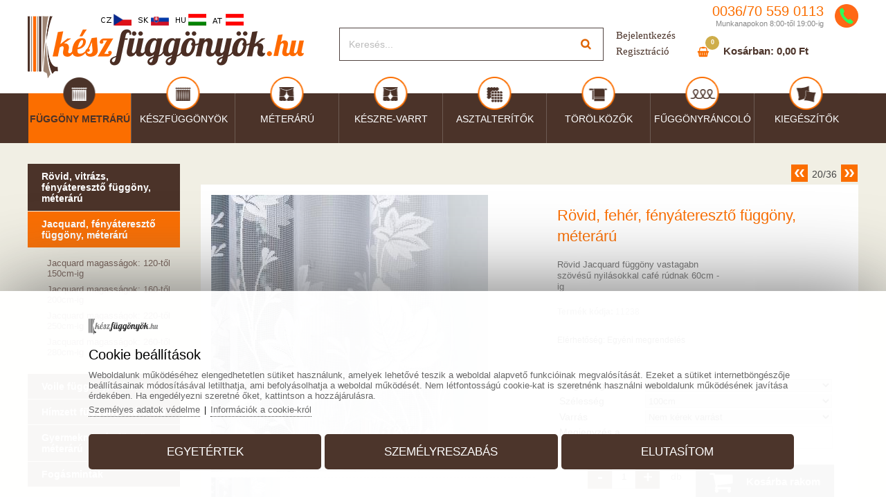

--- FILE ---
content_type: text/html
request_url: https://www.keszfuggonyok.hu/hu/rovid-vitrazs-fenyatereszto-fuggony-meteraru-jacquard-1030/
body_size: 94631
content:
			
			<!DOCTYPE html>
			<html lang="hu">
		<head>			
					<title>Rövid, fehér, fényáteresztő függöny, méterárú</title>
					<link href="https://www.keszfuggonyok.hu/hu/rovid-vitrazs-fenyatereszto-fuggony-meteraru-jacquard-1030/" rel="canonical" />
						<meta name="viewport" content="width=device-width, initial-scale=1.0, minimum-scale=1.0, maximum-scale=1.0, user-scalable=no" />					
					<meta name="format-detection" content="telephone=no">
					<meta http-equiv="Content-Type" content="text/html; charset=utf-8" />
					<meta name="keywords" content="Rövid, fehér, fényáteresztő függöny, méterárú" />
					<meta name="description" content="Rövid, fehér, fényáteresztő függöny, méterárú, Rövid Jacquard függöny vastagabn szövésű nyilásokkal café rúdnak 60cm -ig" />
					<meta name="Author" content="www.grandiosoft.com" />
					<meta property="og:title" content="Rövid, fehér, fényáteresztő függöny, méterárú" />
					<meta property="og:description" content="Rövid, fehér, fényáteresztő függöny, méterárú, Rövid Jacquard függöny vastagabn szövésű nyilásokkal café rúdnak 60cm -ig" />									
					<meta name="twitter:title" content="Rövid, fehér, fényáteresztő függöny, méterárú" />
					<meta name="twitter:description" content="Rövid, fehér, fényáteresztő függöny, méterárú, Rövid Jacquard függöny vastagabn szövésű nyilásokkal café rúdnak 60cm -ig" />
					<meta property="og:image" content="https://www.hotovezaclony.sk/photogallery/1474/7092.jpg" />
					<meta name="twitter:image" content="https://www.hotovezaclony.sk/photogallery/1474/7092.jpg" />
					<link type="text/css" media="screen" rel="stylesheet" href="https://www.hotovezaclony.sk/css/buttons_1.css?7774382">
					<link type="text/css" media="screen" rel="stylesheet" href="https://www.hotovezaclony.sk/css/backgrounds_1.css?7774382">
					
					<script type="text/javascript" src="https://www.keszfuggonyok.hu/js/jquery/jquery-2.1.4.min.js?7774382"></script>
					<script type="text/javascript" src="https://www.keszfuggonyok.hu/classes/classes_index_eshop.js?7774382"></script>
					<script type="text/javascript" src="https://www.keszfuggonyok.hu/js/jquery/ui/jquery-ui.min.js?7774382"></script>
					<link rel="stylesheet" href="https://www.keszfuggonyok.hu/js/font_awesome/css/font-awesome.min.css?7774382" type="text/css">
						<link rel="stylesheet" href="https://www.keszfuggonyok.hu/js/prettyphoto/css/prettyPhoto.css?7774382" type="text/css">
						<script type="text/javascript" src="https://www.keszfuggonyok.hu/js/prettyphoto/js/jquery.prettyPhoto.js?7774382"></script>
					<link rel="stylesheet" href="https://www.keszfuggonyok.hu/css/styles_body.css?7774382" type="text/css">
					<link rel="stylesheet" href="https://www.keszfuggonyok.hu/classes/web_moduls/default_styles.css?7774382" type="text/css">
					<link rel="stylesheet" href="https://www.hotovezaclony.sk/css/styles.css?7774382" type="text/css">
					<link rel="stylesheet" href="https://www.hotovezaclony.sk/css/segments_1.css?7774382" type="text/css">
				<link rel="shortcut icon" href="https://www.keszfuggonyok.hu/favicon.ico">
				<meta name="robots" content="INDEX,FOLLOW" />
					<!-- Global site tag (gtag.js) - Google -->
					<script async src="https://www.googletagmanager.com/gtag/js?id=G-8LKG5W85VC"></script>
					<script>
					window.dataLayer = window.dataLayer || [];
						function gtag(){dataLayer.push(arguments);}
						gtag("js", new Date());
						gtag("consent", "default", {"ad_storage":"denied","analytics_storage":"denied","ad_user_data":"denied","ad_personalization":"denied"});
						gtag("config", "G-8LKG5W85VC");						
					</script>
									
				</head>
						<body style="" id="body_817" class="body_product_details body_hu body_hu_817"><a id="top" name="top"></a>
				<div class="js_scriptholder"></div>
				<a class="scroll_up_button" id="scroll_up_button" href="#top" style="display:none;">▲</a>
		<script>
		$(function(){
		  start_scroll_pos=$(window).scrollTop();
		  
		  if(start_scroll_pos>100){              
			 $("#scroll_up_button").show();			  
		  }
		  if(start_scroll_pos<=100){              
			 $("#scroll_up_button").hide();
		  }
		  
		
		
		  $(window).scroll(function(){    
			if($(this).scrollTop()>100){              
				$("#scroll_up_button").show();			  
			}
			if($(this).scrollTop()<=100){              
				$("#scroll_up_button").hide();
			}
		  });
		});
		</script><div class="opacity_bg" onclick="hide_popoutwindow('0');"></div>
					<div class="bg1" id="bg1_817" style="position:absolute; margin:auto; width:100%; ">&nbsp;</div>
					<div class="container_bg_big2" style="">
					<div class="container_bg_big1"><div class="cont_h1" id="cont_h1_817" style="margin-left:0px; margin-right:0px; padding-left:0px; padding-right:0px; margin:auto;">
		<div class="responsive_header_for_mobiles">
			<div class="responsive_header_for_mobiles_left">
				<a href="https://www.keszfuggonyok.hu/" title=""><img src="https://www.keszfuggonyok.hu/images/live/logo_for_mobiles.png?8441218" style="border:0px;" alt="Logo www.keszfuggonyok.hu" title="" /></a>
			</div>
			<div class="responsive_header_for_mobiles_right">
		<div class="holder_sfm" style="position:absolute; display:none;">		
				<div class="holder_sfm_searchfield_div" style="display:none; position:absolute;">
					<form action="https://www.keszfuggonyok.hu/hu/kereses/" method="get">
					<div class="holder_sfm_searchfield" style="position:absolute;"><input type="text" name="keyword" value="" /></div>
					<div class="holder_sfm_searchfield_x" onclick="javascript:hide_sfm();"></div>
					<div class="holder_sfm_searchfield_submit"><input type="submit" value=" " /></div>
					
					<input name="search" type="hidden" value="true" />						
					<input name="check_filt_size" type="hidden" value="1" />
					<input name="check_filt_color" type="hidden" value="1" />
					<input name="filt_size" type="hidden" value="" />
					<input name="filt_color" type="hidden" value="" />
					<input name="filt_manuf" type="hidden" value="" />
					<input name="clear_additional_fields_filter" type="hidden" value="1" />										
					<input name="s_results_col" type="hidden" value="m1" />	
					</form>
				</div>
				<div class="holder_sfm_opensearch" onclick="javascript:show_sfm();"></div>
		
		</div><div class="holder_cfm">
		<div class="cfm_cart_image" onClick="document.location.href='https://www.keszfuggonyok.hu/hu/bevasarlokosar/_cart/'" style="cursor:pointer;"><a><img src="https://www.keszfuggonyok.hu/images/live/icon_cfm.png?8441218" style="border:none; height:30px;" title="Bevásárló kosár" alt="Bevásárló kosár" /></a></div><div class="cfm_incart_pcs" onClick="document.location.href='https://www.keszfuggonyok.hu/hu/bevasarlokosar/_cart/'" style="cursor:pointer;"></div></div>
			</div>	
			<br class="floatfix" />
		</div><div class="bg_segment bg_segment_fixed" id="bg_segment_389">
					<div class="bg_subsegment" id="bg_subsegment_389" style="width:1200px; margin:auto;"><div class="segment_border">
							<div class="long_text" id="long_text66"><div class="top_tel">0036/<span>70</span> <span>559</span> 0113
<div class="top_tel_popis">Munkanapokon 8:00-től 19:00-ig</div>
</div>

							</div></div>
				</div>
				</div><div class="bg_segment bg_segment_fixed" id="bg_segment_84">
					<div class="bg_subsegment" id="bg_subsegment_84" style="width:1200px; margin:auto;"><div class="segment_border">
							<div class="long_text" id="long_text26"><div class="logo"><a href="https://www.keszfuggonyok.hu/"><img alt="logo" src="https://www.hotovezaclony.sk/imageuploads/26/1007.png" style="border-style: solid; border-width: 0px; height: 90px; width: 399px;" /></a></div>

							</div></div>
				</div>
				</div><div class="bg_segment bg_segment_fixed" id="bg_segment_208">
					<div class="bg_subsegment" id="bg_subsegment_208" style="width:1200px; margin:auto;"><div class="segment_border">
							<div class="long_text" id="long_text47"><a class="log" href="https://www.keszfuggonyok.hu/hu/bejelentkezes/" target="_self">Bejelentkezés</a> <a class="log1" href="https://www.keszfuggonyok.hu/hu/regisztracio/_registration/" target="_self">Regisztráció</a>
							</div></div>
				</div>
				</div><div class="bg_segment bg_segment_fixed" id="bg_segment_171">
					<div class="bg_subsegment" id="bg_subsegment_171" style="width:1200px; margin:auto;"><div class="msm_dd1" id="msm_dd1_2">
				<div class="msm_dd1_header" onclick="javascript:load_msm_subrows('https://www.keszfuggonyok.hu/','hu','302','0','drop_down_1_2','','','','','')">
				<table style="width:100%;"><tr><td>Menü</td><td style="text-align:right;"><div class="msm_dd1_menurow_plus" id="msm_dd1_menurow_plus1_302" style="float:right;"><span class="msm_dd3_caretright">►</span></div></td></tr></table>
				</div>
				<div class="msm_dd1_submenu" id="msm_dd1_submenu_302"><div class="msm_dd1_menurow_plus" id="msm_dd1_menurow_plus2_302" style="float:right;"><span class="msm_dd3_caretright">►</span></div></div>
				</div>
				</div>
				</div><div class="bg_segment bg_segment_fixed" id="bg_segment_94">
					<div class="bg_subsegment" id="bg_subsegment_94" style="width:1200px; margin:auto;"><div class="scd2_holder" onClick="document.location.href='https://www.keszfuggonyok.hu/hu/bevasarlokosar/_cart/'"><div id="cart_details"></div></div>
			<script type="text/javascript">		
				refresh_cart_details('https://www.keszfuggonyok.hu/','hu','817','','type2','','1');					
			</script>
			
			<script type="text/javascript">	
			$(document).ready(    
				function() {										
					$(".scd2_holder").on("click", function(e) { 
					   if( e.target !== this ) 
						   return;
						window.location.href = "https://www.keszfuggonyok.hu/hu/bevasarlokosar/_cart/";
					});
					$(".scd2_cartempty").on("click", function(e) { 
					   if( e.target !== this ) 
						   return;
						window.location.href = "https://www.keszfuggonyok.hu/hu/bevasarlokosar/_cart/";
					});	
					$(".scd2_incart").on("click", function(e) { 
					   if( e.target !== this ) 
						   return;
						window.location.href = "https://www.keszfuggonyok.hu/hu/bevasarlokosar/_cart/";
					});
					$(".scd2_incart_pcs").on("click", function(e) { 
					   if( e.target !== this ) 
						   return;
						window.location.href = "https://www.keszfuggonyok.hu/hu/bevasarlokosar/_cart/";
					});
					$(".scd2_freeshipping_info").on("click", function(e) { 
					   if( e.target !== this ) 
						   return;
						window.location.href = "https://www.keszfuggonyok.hu/hu/bevasarlokosar/_cart/";
					});
								
													
				}
			);
			</script>
			
				</div>
				</div><div class="bg_segment bg_segment_fixed" id="bg_segment_87">
					<div class="bg_subsegment" id="bg_subsegment_87" style="width:1200px; margin:auto;">		
		<div class="search_box_5" id="search_box">
			<div class="search_header_5">Keresés</div>
			<div class="search_body_5"><form action="https://www.keszfuggonyok.hu/hu/kereses/" method="get">
					<div class="search_field_div_5">
							<table style="border:none;">
							<tr>
								<td style="vertical-align:middle;" class="search_field_div_td_field"><input type="text" name="keyword" value="" id="search_field" autocomplete="off" class="search_field search_field_5" placeholder="Keresés..." /></td>
								<td style="vertical-align:middle;" class="search_field_div_td_btn"><input type="submit" value=" " class="search_button_5" /></td>
							</tr>
							</table>
												
						<input name="search" type="hidden" value="true" />
						
						<input name="check_filt_size" type="hidden" value="1" />
						<input name="check_filt_color" type="hidden" value="1" />
						<input name="filt_size" type="hidden" value="" />
						<input name="filt_color" type="hidden" value="" />
						<input name="filt_manuf" type="hidden" value="" />
						<input name="clear_additional_fields_filter" type="hidden" value="1" />
						
						
						<input name="s_results_col" type="hidden" value="m1" />						
					</div>
				</form>
				
			</div>
		</div>
				</div>
				</div><div class="bg_segment bg_segment_fixed" id="bg_segment_454">
					<div class="bg_subsegment" id="bg_subsegment_454" style="width:1200px; margin:auto;"><div class="segment_border">
							<div class="long_text" id="long_text68"><div class="flags">
<a href="https://www.hotovezaclony.cz/"><img src="https://www.hotovezaclony.sk/images/live/flags/flag_cz.png" /></a>
<a href="https://www.hotovezaclony.sk/"><img src="https://www.hotovezaclony.sk/images/live/flags/flag_sk.png" /></a>
<a href="https://www.keszfuggonyok.hu/"><img src="https://www.hotovezaclony.sk/images/live/flags/flag_hu.png" /></a>
<a href="https://www.fertiggardinen.at/"><img src="https://www.hotovezaclony.sk/images/live/flags/flag_at.png" /></a>
</div>
							</div></div>
				</div>
				</div>
									<div class="bg_menu_structure" id="bg_menu_structure_302_1">
									<div class="menu_structure_main" id="menu_structure_main_302_1" style="width:1200px; margin:auto;"><div class="menu_structure navwrap_302_1"><div class="b302_1" style="">
						<div class="b302_1_on p396_on" id="p396"><a href="https://www.keszfuggonyok.hu/hu/fenyatereszto-fuggonyok/"><span class="mid">Függöny metrárú</span></a></div>
								<div class="popout_bottom_box" id="popout_bottom_box_396" style="left:-0px; margin-top:108px; ">							
									<div class="popout_bottom_box_inner" style="width:1180px; margin:auto; height:inherit; background-color:#fff; padding:10px; text-align:left;"><div class="popout_bottom_box_spinner"><ul class="fa-ul"><li><i class="fa-li fa fa-spinner fa-spin"></i></li></ul></div>
									</div>
								</div><script type="text/javascript">	
								var timer;
								var timer2;
								$("#bg_menu_structure_302_1 #popout_bottom_box_396").mouseenter(function() {	
									clearTimeout(timer);
									$("#bg_menu_structure_302_1 #p396").addClass("b302_1_on").removeClass("b302_1_off");
									if(396!=396){$("#bg_menu_structure_302_1 #p396").removeClass("b302_1_on").addClass("b302_1_off");
									}							
									$(".popout_bottom_box").hide();
									$("#bg_menu_structure_302_1 #popout_bottom_box_396").show();								
									$("#bg_menu_structure_302_1 #p396").addClass("b302_1_on").removeClass("b302_1_off");														
								});
																																					  
								$("#bg_menu_structure_302_1 #p396").mouseenter(function() {	
									load_popout_box_contet('https://www.keszfuggonyok.hu/','hu','396',''); 
									timer2 = setTimeout(function(){													
										if(396!=396){$("#bg_menu_structure_302_1 #p396").removeClass("b302_1_on").addClass("b302_1_off");
										}									
										$(".popout_bottom_box").hide();
										$("#bg_menu_structure_302_1 #popout_bottom_box_396").show();
											$("#bg_menu_structure_302_1 .b302_1_on").removeClass("b302_1_on").addClass("b302_1_off");															
											$("#bg_menu_structure_302_1 #p396").addClass("b302_1_on").removeClass("b302_1_off");
										clearTimeout(timer);
									},200);	
								});
								$("#bg_menu_structure_302_1 #p396,#popout_bottom_box_396").mouseleave(function(e) {
									clearTimeout(timer2);
									timer = setTimeout(function(){																
										$("#bg_menu_structure_302_1 #popout_bottom_box_396").hide();
										$("#bg_menu_structure_302_1 .b302_1_on").removeClass("b302_1_on").addClass("b302_1_off");									
											$("#bg_menu_structure_302_1 #p396").removeClass("b302_1_on").addClass("b302_1_off");																																														
											$("#bg_menu_structure_302_1 #p396").addClass("b302_1_on").removeClass("b302_1_off");
									},300);							 														
								});								
								</script><div class="b302_1_divider"><img src="https://www.hotovezaclony.sk/imageuploads/button_parts/302/1007.jpg" alt="" /></div>
						<div class="b302_1_off p470_off" id="p470"><a href="https://www.keszfuggonyok.hu/hu/keszfuggonyok/"><span class="mid">Készfüggönyök</span></a></div>
								<div class="popout_bottom_box" id="popout_bottom_box_470" style="left:-0px; margin-top:108px; ">							
									<div class="popout_bottom_box_inner" style="width:1180px; margin:auto; height:inherit; background-color:#fff; padding:10px; text-align:left;"><div class="popout_bottom_box_spinner"><ul class="fa-ul"><li><i class="fa-li fa fa-spinner fa-spin"></i></li></ul></div>
									</div>
								</div><script type="text/javascript">	
								var timer;
								var timer2;
								$("#bg_menu_structure_302_1 #popout_bottom_box_470").mouseenter(function() {	
									clearTimeout(timer);
									$("#bg_menu_structure_302_1 #p470").addClass("b302_1_on").removeClass("b302_1_off");
									if(470!=396){$("#bg_menu_structure_302_1 #p396").removeClass("b302_1_on").addClass("b302_1_off");
									}							
									$(".popout_bottom_box").hide();
									$("#bg_menu_structure_302_1 #popout_bottom_box_470").show();								
									$("#bg_menu_structure_302_1 #p470").addClass("b302_1_on").removeClass("b302_1_off");														
								});
																																					  
								$("#bg_menu_structure_302_1 #p470").mouseenter(function() {	
									load_popout_box_contet('https://www.keszfuggonyok.hu/','hu','470',''); 
									timer2 = setTimeout(function(){													
										if(470!=396){$("#bg_menu_structure_302_1 #p396").removeClass("b302_1_on").addClass("b302_1_off");
										}									
										$(".popout_bottom_box").hide();
										$("#bg_menu_structure_302_1 #popout_bottom_box_470").show();
											$("#bg_menu_structure_302_1 .b302_1_on").removeClass("b302_1_on").addClass("b302_1_off");															
											$("#bg_menu_structure_302_1 #p470").addClass("b302_1_on").removeClass("b302_1_off");
										clearTimeout(timer);
									},200);	
								});
								$("#bg_menu_structure_302_1 #p470,#popout_bottom_box_470").mouseleave(function(e) {
									clearTimeout(timer2);
									timer = setTimeout(function(){																
										$("#bg_menu_structure_302_1 #popout_bottom_box_470").hide();
										$("#bg_menu_structure_302_1 .b302_1_on").removeClass("b302_1_on").addClass("b302_1_off");									
											$("#bg_menu_structure_302_1 #p396").removeClass("b302_1_on").addClass("b302_1_off");																																														
											$("#bg_menu_structure_302_1 #p396").addClass("b302_1_on").removeClass("b302_1_off");
									},300);							 														
								});								
								</script><div class="b302_1_divider"><img src="https://www.hotovezaclony.sk/imageuploads/button_parts/302/1007.jpg" alt="" /></div>
						<div class="b302_1_off p468_off" id="p468"><a href="https://www.keszfuggonyok.hu/hu/sotetitok/"><span class="mid">Méterárú</span></a></div>
								<div class="popout_bottom_box" id="popout_bottom_box_468" style="left:-0px; margin-top:108px; ">							
									<div class="popout_bottom_box_inner" style="width:1180px; margin:auto; height:inherit; background-color:#fff; padding:10px; text-align:left;"><div class="popout_bottom_box_spinner"><ul class="fa-ul"><li><i class="fa-li fa fa-spinner fa-spin"></i></li></ul></div>
									</div>
								</div><script type="text/javascript">	
								var timer;
								var timer2;
								$("#bg_menu_structure_302_1 #popout_bottom_box_468").mouseenter(function() {	
									clearTimeout(timer);
									$("#bg_menu_structure_302_1 #p468").addClass("b302_1_on").removeClass("b302_1_off");
									if(468!=396){$("#bg_menu_structure_302_1 #p396").removeClass("b302_1_on").addClass("b302_1_off");
									}							
									$(".popout_bottom_box").hide();
									$("#bg_menu_structure_302_1 #popout_bottom_box_468").show();								
									$("#bg_menu_structure_302_1 #p468").addClass("b302_1_on").removeClass("b302_1_off");														
								});
																																					  
								$("#bg_menu_structure_302_1 #p468").mouseenter(function() {	
									load_popout_box_contet('https://www.keszfuggonyok.hu/','hu','468',''); 
									timer2 = setTimeout(function(){													
										if(468!=396){$("#bg_menu_structure_302_1 #p396").removeClass("b302_1_on").addClass("b302_1_off");
										}									
										$(".popout_bottom_box").hide();
										$("#bg_menu_structure_302_1 #popout_bottom_box_468").show();
											$("#bg_menu_structure_302_1 .b302_1_on").removeClass("b302_1_on").addClass("b302_1_off");															
											$("#bg_menu_structure_302_1 #p468").addClass("b302_1_on").removeClass("b302_1_off");
										clearTimeout(timer);
									},200);	
								});
								$("#bg_menu_structure_302_1 #p468,#popout_bottom_box_468").mouseleave(function(e) {
									clearTimeout(timer2);
									timer = setTimeout(function(){																
										$("#bg_menu_structure_302_1 #popout_bottom_box_468").hide();
										$("#bg_menu_structure_302_1 .b302_1_on").removeClass("b302_1_on").addClass("b302_1_off");									
											$("#bg_menu_structure_302_1 #p396").removeClass("b302_1_on").addClass("b302_1_off");																																														
											$("#bg_menu_structure_302_1 #p396").addClass("b302_1_on").removeClass("b302_1_off");
									},300);							 														
								});								
								</script><div class="b302_1_divider"><img src="https://www.hotovezaclony.sk/imageuploads/button_parts/302/1007.jpg" alt="" /></div>
						<div class="b302_1_off p471_off" id="p471"><a href="https://www.keszfuggonyok.hu/hu/keszre-varrt/"><span class="mid">Készre-varrt</span></a></div>
								<div class="popout_bottom_box" id="popout_bottom_box_471" style="left:-0px; margin-top:108px; ">							
									<div class="popout_bottom_box_inner" style="width:1180px; margin:auto; height:inherit; background-color:#fff; padding:10px; text-align:left;"><div class="popout_bottom_box_spinner"><ul class="fa-ul"><li><i class="fa-li fa fa-spinner fa-spin"></i></li></ul></div>
									</div>
								</div><script type="text/javascript">	
								var timer;
								var timer2;
								$("#bg_menu_structure_302_1 #popout_bottom_box_471").mouseenter(function() {	
									clearTimeout(timer);
									$("#bg_menu_structure_302_1 #p471").addClass("b302_1_on").removeClass("b302_1_off");
									if(471!=396){$("#bg_menu_structure_302_1 #p396").removeClass("b302_1_on").addClass("b302_1_off");
									}							
									$(".popout_bottom_box").hide();
									$("#bg_menu_structure_302_1 #popout_bottom_box_471").show();								
									$("#bg_menu_structure_302_1 #p471").addClass("b302_1_on").removeClass("b302_1_off");														
								});
																																					  
								$("#bg_menu_structure_302_1 #p471").mouseenter(function() {	
									load_popout_box_contet('https://www.keszfuggonyok.hu/','hu','471',''); 
									timer2 = setTimeout(function(){													
										if(471!=396){$("#bg_menu_structure_302_1 #p396").removeClass("b302_1_on").addClass("b302_1_off");
										}									
										$(".popout_bottom_box").hide();
										$("#bg_menu_structure_302_1 #popout_bottom_box_471").show();
											$("#bg_menu_structure_302_1 .b302_1_on").removeClass("b302_1_on").addClass("b302_1_off");															
											$("#bg_menu_structure_302_1 #p471").addClass("b302_1_on").removeClass("b302_1_off");
										clearTimeout(timer);
									},200);	
								});
								$("#bg_menu_structure_302_1 #p471,#popout_bottom_box_471").mouseleave(function(e) {
									clearTimeout(timer2);
									timer = setTimeout(function(){																
										$("#bg_menu_structure_302_1 #popout_bottom_box_471").hide();
										$("#bg_menu_structure_302_1 .b302_1_on").removeClass("b302_1_on").addClass("b302_1_off");									
											$("#bg_menu_structure_302_1 #p396").removeClass("b302_1_on").addClass("b302_1_off");																																														
											$("#bg_menu_structure_302_1 #p396").addClass("b302_1_on").removeClass("b302_1_off");
									},300);							 														
								});								
								</script><div class="b302_1_divider"><img src="https://www.hotovezaclony.sk/imageuploads/button_parts/302/1007.jpg" alt="" /></div>
						<div class="b302_1_off p469_off" id="p469"><a href="https://www.keszfuggonyok.hu/hu/szovetek-dekor-vaszon/"><span class="mid">Asztalterítők</span></a></div>
								<div class="popout_bottom_box" id="popout_bottom_box_469" style="left:-0px; margin-top:108px; ">							
									<div class="popout_bottom_box_inner" style="width:1180px; margin:auto; height:inherit; background-color:#fff; padding:10px; text-align:left;"><div class="popout_bottom_box_spinner"><ul class="fa-ul"><li><i class="fa-li fa fa-spinner fa-spin"></i></li></ul></div>
									</div>
								</div><script type="text/javascript">	
								var timer;
								var timer2;
								$("#bg_menu_structure_302_1 #popout_bottom_box_469").mouseenter(function() {	
									clearTimeout(timer);
									$("#bg_menu_structure_302_1 #p469").addClass("b302_1_on").removeClass("b302_1_off");
									if(469!=396){$("#bg_menu_structure_302_1 #p396").removeClass("b302_1_on").addClass("b302_1_off");
									}							
									$(".popout_bottom_box").hide();
									$("#bg_menu_structure_302_1 #popout_bottom_box_469").show();								
									$("#bg_menu_structure_302_1 #p469").addClass("b302_1_on").removeClass("b302_1_off");														
								});
																																					  
								$("#bg_menu_structure_302_1 #p469").mouseenter(function() {	
									load_popout_box_contet('https://www.keszfuggonyok.hu/','hu','469',''); 
									timer2 = setTimeout(function(){													
										if(469!=396){$("#bg_menu_structure_302_1 #p396").removeClass("b302_1_on").addClass("b302_1_off");
										}									
										$(".popout_bottom_box").hide();
										$("#bg_menu_structure_302_1 #popout_bottom_box_469").show();
											$("#bg_menu_structure_302_1 .b302_1_on").removeClass("b302_1_on").addClass("b302_1_off");															
											$("#bg_menu_structure_302_1 #p469").addClass("b302_1_on").removeClass("b302_1_off");
										clearTimeout(timer);
									},200);	
								});
								$("#bg_menu_structure_302_1 #p469,#popout_bottom_box_469").mouseleave(function(e) {
									clearTimeout(timer2);
									timer = setTimeout(function(){																
										$("#bg_menu_structure_302_1 #popout_bottom_box_469").hide();
										$("#bg_menu_structure_302_1 .b302_1_on").removeClass("b302_1_on").addClass("b302_1_off");									
											$("#bg_menu_structure_302_1 #p396").removeClass("b302_1_on").addClass("b302_1_off");																																														
											$("#bg_menu_structure_302_1 #p396").addClass("b302_1_on").removeClass("b302_1_off");
									},300);							 														
								});								
								</script><div class="b302_1_divider"><img src="https://www.hotovezaclony.sk/imageuploads/button_parts/302/1007.jpg" alt="" /></div>
						<div class="b302_1_off p472_off" id="p472"><a href="https://www.keszfuggonyok.hu/hu/torolkozok-es-furdolepedok/"><span class="mid">Törölközők</span></a></div>
								<div class="popout_bottom_box" id="popout_bottom_box_472" style="left:-0px; margin-top:108px; ">							
									<div class="popout_bottom_box_inner" style="width:1180px; margin:auto; height:inherit; background-color:#fff; padding:10px; text-align:left;"><div class="popout_bottom_box_spinner"><ul class="fa-ul"><li><i class="fa-li fa fa-spinner fa-spin"></i></li></ul></div>
									</div>
								</div><script type="text/javascript">	
								var timer;
								var timer2;
								$("#bg_menu_structure_302_1 #popout_bottom_box_472").mouseenter(function() {	
									clearTimeout(timer);
									$("#bg_menu_structure_302_1 #p472").addClass("b302_1_on").removeClass("b302_1_off");
									if(472!=396){$("#bg_menu_structure_302_1 #p396").removeClass("b302_1_on").addClass("b302_1_off");
									}							
									$(".popout_bottom_box").hide();
									$("#bg_menu_structure_302_1 #popout_bottom_box_472").show();								
									$("#bg_menu_structure_302_1 #p472").addClass("b302_1_on").removeClass("b302_1_off");														
								});
																																					  
								$("#bg_menu_structure_302_1 #p472").mouseenter(function() {	
									load_popout_box_contet('https://www.keszfuggonyok.hu/','hu','472',''); 
									timer2 = setTimeout(function(){													
										if(472!=396){$("#bg_menu_structure_302_1 #p396").removeClass("b302_1_on").addClass("b302_1_off");
										}									
										$(".popout_bottom_box").hide();
										$("#bg_menu_structure_302_1 #popout_bottom_box_472").show();
											$("#bg_menu_structure_302_1 .b302_1_on").removeClass("b302_1_on").addClass("b302_1_off");															
											$("#bg_menu_structure_302_1 #p472").addClass("b302_1_on").removeClass("b302_1_off");
										clearTimeout(timer);
									},200);	
								});
								$("#bg_menu_structure_302_1 #p472,#popout_bottom_box_472").mouseleave(function(e) {
									clearTimeout(timer2);
									timer = setTimeout(function(){																
										$("#bg_menu_structure_302_1 #popout_bottom_box_472").hide();
										$("#bg_menu_structure_302_1 .b302_1_on").removeClass("b302_1_on").addClass("b302_1_off");									
											$("#bg_menu_structure_302_1 #p396").removeClass("b302_1_on").addClass("b302_1_off");																																														
											$("#bg_menu_structure_302_1 #p396").addClass("b302_1_on").removeClass("b302_1_off");
									},300);							 														
								});								
								</script><div class="b302_1_divider"><img src="https://www.hotovezaclony.sk/imageuploads/button_parts/302/1007.jpg" alt="" /></div>
						<div class="b302_1_off p473_off" id="p473"><a href="https://www.keszfuggonyok.hu/hu/fuggonyrancolo-szalagok-es-ringlikarikak/"><span class="mid">Fűggönyráncoló</span></a></div>
								<div class="popout_bottom_box" id="popout_bottom_box_473" style="left:-0px; margin-top:108px; ">							
									<div class="popout_bottom_box_inner" style="width:1180px; margin:auto; height:inherit; background-color:#fff; padding:10px; text-align:left;"><div class="popout_bottom_box_spinner"><ul class="fa-ul"><li><i class="fa-li fa fa-spinner fa-spin"></i></li></ul></div>
									</div>
								</div><script type="text/javascript">	
								var timer;
								var timer2;
								$("#bg_menu_structure_302_1 #popout_bottom_box_473").mouseenter(function() {	
									clearTimeout(timer);
									$("#bg_menu_structure_302_1 #p473").addClass("b302_1_on").removeClass("b302_1_off");
									if(473!=396){$("#bg_menu_structure_302_1 #p396").removeClass("b302_1_on").addClass("b302_1_off");
									}							
									$(".popout_bottom_box").hide();
									$("#bg_menu_structure_302_1 #popout_bottom_box_473").show();								
									$("#bg_menu_structure_302_1 #p473").addClass("b302_1_on").removeClass("b302_1_off");														
								});
																																					  
								$("#bg_menu_structure_302_1 #p473").mouseenter(function() {	
									load_popout_box_contet('https://www.keszfuggonyok.hu/','hu','473',''); 
									timer2 = setTimeout(function(){													
										if(473!=396){$("#bg_menu_structure_302_1 #p396").removeClass("b302_1_on").addClass("b302_1_off");
										}									
										$(".popout_bottom_box").hide();
										$("#bg_menu_structure_302_1 #popout_bottom_box_473").show();
											$("#bg_menu_structure_302_1 .b302_1_on").removeClass("b302_1_on").addClass("b302_1_off");															
											$("#bg_menu_structure_302_1 #p473").addClass("b302_1_on").removeClass("b302_1_off");
										clearTimeout(timer);
									},200);	
								});
								$("#bg_menu_structure_302_1 #p473,#popout_bottom_box_473").mouseleave(function(e) {
									clearTimeout(timer2);
									timer = setTimeout(function(){																
										$("#bg_menu_structure_302_1 #popout_bottom_box_473").hide();
										$("#bg_menu_structure_302_1 .b302_1_on").removeClass("b302_1_on").addClass("b302_1_off");									
											$("#bg_menu_structure_302_1 #p396").removeClass("b302_1_on").addClass("b302_1_off");																																														
											$("#bg_menu_structure_302_1 #p396").addClass("b302_1_on").removeClass("b302_1_off");
									},300);							 														
								});								
								</script><div class="b302_1_divider"><img src="https://www.hotovezaclony.sk/imageuploads/button_parts/302/1007.jpg" alt="" /></div>
						<div class="b302_1_off p474_off" id="p474"><a href="https://www.keszfuggonyok.hu/hu/kiegeszitok/"><span class="mid">Kiegészítők</span></a></div>
								<div class="popout_bottom_box" id="popout_bottom_box_474" style="left:-0px; margin-top:108px; ">							
									<div class="popout_bottom_box_inner" style="width:1180px; margin:auto; height:inherit; background-color:#fff; padding:10px; text-align:left;"><div class="popout_bottom_box_spinner"><ul class="fa-ul"><li><i class="fa-li fa fa-spinner fa-spin"></i></li></ul></div>
									</div>
								</div><script type="text/javascript">	
								var timer;
								var timer2;
								$("#bg_menu_structure_302_1 #popout_bottom_box_474").mouseenter(function() {	
									clearTimeout(timer);
									$("#bg_menu_structure_302_1 #p474").addClass("b302_1_on").removeClass("b302_1_off");
									if(474!=396){$("#bg_menu_structure_302_1 #p396").removeClass("b302_1_on").addClass("b302_1_off");
									}							
									$(".popout_bottom_box").hide();
									$("#bg_menu_structure_302_1 #popout_bottom_box_474").show();								
									$("#bg_menu_structure_302_1 #p474").addClass("b302_1_on").removeClass("b302_1_off");														
								});
																																					  
								$("#bg_menu_structure_302_1 #p474").mouseenter(function() {	
									load_popout_box_contet('https://www.keszfuggonyok.hu/','hu','474',''); 
									timer2 = setTimeout(function(){													
										if(474!=396){$("#bg_menu_structure_302_1 #p396").removeClass("b302_1_on").addClass("b302_1_off");
										}									
										$(".popout_bottom_box").hide();
										$("#bg_menu_structure_302_1 #popout_bottom_box_474").show();
											$("#bg_menu_structure_302_1 .b302_1_on").removeClass("b302_1_on").addClass("b302_1_off");															
											$("#bg_menu_structure_302_1 #p474").addClass("b302_1_on").removeClass("b302_1_off");
										clearTimeout(timer);
									},200);	
								});
								$("#bg_menu_structure_302_1 #p474,#popout_bottom_box_474").mouseleave(function(e) {
									clearTimeout(timer2);
									timer = setTimeout(function(){																
										$("#bg_menu_structure_302_1 #popout_bottom_box_474").hide();
										$("#bg_menu_structure_302_1 .b302_1_on").removeClass("b302_1_on").addClass("b302_1_off");									
											$("#bg_menu_structure_302_1 #p396").removeClass("b302_1_on").addClass("b302_1_off");																																														
											$("#bg_menu_structure_302_1 #p396").addClass("b302_1_on").removeClass("b302_1_off");
									},300);							 														
								});								
								</script>
						</div>
						</div><br class="floatfix" />
							</div>
							</div></div><div class="bg_cont_lmr1" id="bg_cont_lmr1_817"><div class="cont_lmr1" id="cont_lmr1_817" style="width:1200px;"><div class="cont_l1" id="cont_l1_817" style="width:250px;">
									<div class="bg_menu_structure" id="bg_menu_structure_302_2"><div class="menu_structure navwrap_302_2"><div class="b302_2" style="">
						<div class="b302_2_off p810_off" style="clear:both; " id="p810"><a href="https://www.keszfuggonyok.hu/hu/fenyatereszto-fuggonyok/rovid-vitrazs-fenyatereszto-fuggony-meteraru/"><span class="mid">Rövid,  vitrázs, fényáteresztő függöny, méterárú</span></a></div>
						<div class="b302_2_on p817_on" style="clear:both; " id="p817"><a href="https://www.keszfuggonyok.hu/hu/fenyatereszto-fuggonyok/jacquard-fenyatereszto-fuggony-meteraru/"><span class="mid">Jacquard, fényáteresztő függöny, méterárú</span></a></div>
									<br class="floatfix" />
									
									<div class="bg_menu_structure" id="bg_menu_structure_302_3"><div class="menu_structure navwrap_302_3"><div class="b302_3" style="">
						<div class="b302_3_off p819_off" style="clear:both; " id="p819"><a href="https://www.keszfuggonyok.hu/hu/fenyatereszto-fuggonyok/jacquard-fenyatereszto-fuggony-meteraru/jacquard-magassagok-120-tol-150cm-ig/"><span class="mid">Jacquard magasságok: 120-től 150cm-ig</span></a></div>
						<div class="b302_3_off p839_off" style="clear:both; " id="p839"><a href="https://www.keszfuggonyok.hu/hu/fenyatereszto-fuggonyok/jacquard-fenyatereszto-fuggony-meteraru/jacquard-magassagok-160-tol-200cm-ig/"><span class="mid">Jacquard magasságok: 160-től 200cm-ig</span></a></div>
						<div class="b302_3_off p840_off" style="clear:both; " id="p840"><a href="https://www.keszfuggonyok.hu/hu/fenyatereszto-fuggonyok/jacquard-fenyatereszto-fuggony-meteraru/jacquard-magassagok-220-tol-250cm-ig/"><span class="mid">Jacquard magasságok: 220-től 250cm-ig</span></a></div>
						<div class="b302_3_off p841_off" style="clear:both; " id="p841"><a href="https://www.keszfuggonyok.hu/hu/fenyatereszto-fuggonyok/jacquard-fenyatereszto-fuggony-meteraru/jacquard-magassagok-260-tol-280cm-ig/"><span class="mid">Jacquard magasságok: 260-től 280cm-ig</span></a></div>
						</div>
						</div><br class="floatfix" />
							</div>
						<div class="b302_2_off p812_off" style="clear:both; " id="p812"><a href="https://www.keszfuggonyok.hu/hu/fenyatereszto-fuggonyok/voile-fuggony-meteraru/"><span class="mid">Voile függöny, méterárú</span></a></div>
						<div class="b302_2_off p813_off" style="clear:both; " id="p813"><a href="https://www.keszfuggonyok.hu/hu/fenyatereszto-fuggonyok/himzett-fuggony-meteraru/"><span class="mid">Hímzett függöny, méterárú</span></a></div>
						<div class="b302_2_off p814_off" style="clear:both; " id="p814"><a href="https://www.keszfuggonyok.hu/hu/fenyatereszto-fuggonyok/gyermekmintas-fuggony-meteraru/"><span class="mid">Gyermekmintás függöny, méterárú</span></a></div>
						<div class="b302_2_off p815_off" style="clear:both; " id="p815"><a href="https://www.keszfuggonyok.hu/hu/fenyatereszto-fuggonyok/fogasmintak/"><span class="mid">Fogásminták</span></a></div>
						</div>
						</div><br class="floatfix" />
							</div></div><div class="cont_m1" id="cont_m1_817" style="width:950px;"><div class="prod_details_main_holder prod_details_main_holder_status12" id="prod_details_main_holder_1030" style=" margin:auto;">
				<div class="next_prev_product next_prev_product_top">
					<div style="float:left; margin-bottom:10px; text-align:right;" class="next_prev_product_backbtn">
					<table><tr>
					<td style="vertical-align:middle;"></td>
					<td style="vertical-align:middle;"></td>
					</tr></table>
					</div>
					<div style="float:right; text-align:right;" class="next_prev_product_nextprevbtns">
					<table><tr><td style="vertical-align:middle;"><a href="https://www.keszfuggonyok.hu/hu/jacquard-fenyatereszto-fuggony-meteraru-aneska-964/"><img src="https://www.keszfuggonyok.hu/images/live/arrow_prev.gif" style="border:none;" alt="<<" title="Előző termék ebben a kategóriában" /></a></td>
								<td style="vertical-align:middle;">&nbsp;20/36&nbsp;</td><td style="vertical-align:middle;"><a href="https://www.keszfuggonyok.hu/hu/rovid-vitrazs-fenyatereszto-fuggony-meteraru-jacquard-1-nyilasok-nelkul--1052/"><img src="https://www.keszfuggonyok.hu/images/live/arrow_next.gif" style="border:none;" alt=">>" title="Következő termék ebben a kategóriában" /></a></td>
					</tr></table>
					</div>
					<br class="floatfix" />
				</div>
								
						<div class="prod_decor_middle_bg prod_decor_middle_bg_2"><h1 class="product_details_title product_details_title_rd">Rövid, fehér, fényáteresztő függöny, méterárú</h1>
								<div class="product_details_col_main">
								<div class="product_details_col1" style="float:left; margin-right:30px; padding-bottom:10px; width:400px;"><div class="product_details_image_height_cutter" style="z-index:1111;"><div class="product_details_image_height_cutter_invisible_duplicate" style="display:none; position:absolute; z-index:-10;"><img src="https://www.hotovezaclony.sk/wm_photogallery/hu/1474/7092_400.jpg" alt="Rövid, fehér, fényáteresztő függöny, méterárú" style="width:400px; border:none; margin-bottom:5px;" class="" /></div><div class="product_details_image_height_cutter_inner zoom" id="ex1" href="https://www.hotovezaclony.sk/wm_photogallery/hu/1474/7092_900.jpg"><span class="gallery" id="7092"><a href="https://www.hotovezaclony.sk/wm_photogallery/hu/1474/7092_900.jpg" title="Rövid, fehér, fényáteresztő függöny, méterárú"   class="tetet" data-gal="prettyPhoto_black[1474]"><img src="https://www.hotovezaclony.sk/wm_photogallery/hu/1474/7092_400.jpg" title="Rövid, fehér, fényáteresztő függöny, méterárú" alt="Rövid, fehér, fényáteresztő függöny, méterárú" style="width:400px; border:none; margin-bottom:5px;  z-index:1;" class="" /></a></span></div><div class="product_details_image_height_cutter_inner zoom" id="ex2" href="https://www.hotovezaclony.sk/wm_photogallery/hu/1474/4803_900.jpg"><span class="gallery" id="4803" style="display: none"><a href="https://www.hotovezaclony.sk/wm_photogallery/hu/1474/4803_900.jpg" title="Rövid, fehér, fényáteresztő függöny, méterárú"   class="tetet" data-gal="prettyPhoto_black[1474]"><img src="https://www.hotovezaclony.sk/wm_photogallery/hu/1474/4803_400.jpg" title="Rövid, fehér, fényáteresztő függöny, méterárú" alt="Rövid, fehér, fényáteresztő függöny, méterárú" style="width:400px; border:none; margin-bottom:5px;  z-index:1;" class="" /></a></span></div><div class="product_details_image_height_cutter_inner zoom" id="ex3" href="https://www.hotovezaclony.sk/wm_photogallery/hu/1474/4804_900.jpg"><span class="gallery" id="4804" style="display: none"><a href="https://www.hotovezaclony.sk/wm_photogallery/hu/1474/4804_900.jpg" title="Rövid, fehér, fényáteresztő függöny, méterárú"   class="tetet" data-gal="prettyPhoto_black[1474]"><img src="https://www.hotovezaclony.sk/wm_photogallery/hu/1474/4804_400.jpg" title="Rövid, fehér, fényáteresztő függöny, méterárú" alt="Rövid, fehér, fényáteresztő függöny, méterárú" style="width:400px; border:none; margin-bottom:5px;  z-index:1;" class="" /></a></span></div><div class="product_details_image_height_cutter_inner zoom" id="ex4" href="https://www.hotovezaclony.sk/wm_photogallery/hu/1474/4805_900.jpg"><span class="gallery" id="4805" style="display: none"><a href="https://www.hotovezaclony.sk/wm_photogallery/hu/1474/4805_900.jpg" title="Rövid, fehér, fényáteresztő függöny, méterárú"   class="tetet" data-gal="prettyPhoto_black[1474]"><img src="https://www.hotovezaclony.sk/wm_photogallery/hu/1474/4805_400.jpg" title="Rövid, fehér, fényáteresztő függöny, méterárú" alt="Rövid, fehér, fényáteresztő függöny, méterárú" style="width:400px; border:none; margin-bottom:5px;  z-index:1;" class="" /></a></span></div><div class="product_details_image_height_cutter_inner zoom" id="ex5" href="https://www.hotovezaclony.sk/wm_photogallery/hu/1474/4806_900.jpg"><span class="gallery" id="4806" style="display: none"><a href="https://www.hotovezaclony.sk/wm_photogallery/hu/1474/4806_900.jpg" title="Rövid, fehér, fényáteresztő függöny, méterárú"   class="tetet" data-gal="prettyPhoto_black[1474]"><img src="https://www.hotovezaclony.sk/wm_photogallery/hu/1474/4806_400.jpg" title="Rövid, fehér, fényáteresztő függöny, méterárú" alt="Rövid, fehér, fényáteresztő függöny, méterárú" style="width:400px; border:none; margin-bottom:5px;  z-index:1;" class="" /></a></span></div><div class="product_details_image_height_cutter_inner zoom" id="ex6" href="https://www.hotovezaclony.sk/wm_photogallery/hu/1474/4807_900.jpg"><span class="gallery" id="4807" style="display: none"><a href="https://www.hotovezaclony.sk/wm_photogallery/hu/1474/4807_900.jpg" title="Rövid, fehér, fényáteresztő függöny, méterárú"   class="tetet" data-gal="prettyPhoto_black[1474]"><img src="https://www.hotovezaclony.sk/wm_photogallery/hu/1474/4807_400.jpg" title="Rövid, fehér, fényáteresztő függöny, méterárú" alt="Rövid, fehér, fényáteresztő függöny, méterárú" style="width:400px; border:none; margin-bottom:5px;  z-index:1;" class="" /></a></span></div><div class="product_details_image_height_cutter_inner zoom" id="ex7" href="https://www.hotovezaclony.sk/wm_photogallery/hu/1474/4809_900.jpg"><span class="gallery" id="4809" style="display: none"><a href="https://www.hotovezaclony.sk/wm_photogallery/hu/1474/4809_900.jpg" title="Rövid, fehér, fényáteresztő függöny, méterárú"   class="tetet" data-gal="prettyPhoto_black[1474]"><img src="https://www.hotovezaclony.sk/wm_photogallery/hu/1474/4809_400.jpg" title="Rövid, fehér, fényáteresztő függöny, méterárú" alt="Rövid, fehér, fényáteresztő függöny, méterárú" style="width:400px; border:none; margin-bottom:5px;  z-index:1;" class="" /></a></span></div><div class="product_details_image_height_cutter_inner zoom" id="ex8" href="https://www.hotovezaclony.sk/wm_photogallery/hu/1474/7093_900.jpg"><span class="gallery" id="7093" style="display: none"><a href="https://www.hotovezaclony.sk/wm_photogallery/hu/1474/7093_900.jpg" title="Rövid, fehér, fényáteresztő függöny, méterárú"   class="tetet" data-gal="prettyPhoto_black[1474]"><img src="https://www.hotovezaclony.sk/wm_photogallery/hu/1474/7093_400.jpg" title="Rövid, fehér, fényáteresztő függöny, méterárú" alt="Rövid, fehér, fényáteresztő függöny, méterárú" style="width:400px; border:none; margin-bottom:5px;  z-index:1;" class="" /></a></span></div><div class="product_details_image_height_cutter_inner zoom" id="ex9" href="https://www.hotovezaclony.sk/wm_photogallery/hu/1474/7094_900.jpg"><span class="gallery" id="7094" style="display: none"><a href="https://www.hotovezaclony.sk/wm_photogallery/hu/1474/7094_900.jpg" title="Rövid, fehér, fényáteresztő függöny, méterárú"   class="tetet" data-gal="prettyPhoto_black[1474]"><img src="https://www.hotovezaclony.sk/wm_photogallery/hu/1474/7094_400.jpg" title="Rövid, fehér, fényáteresztő függöny, méterárú" alt="Rövid, fehér, fényáteresztő függöny, méterárú" style="width:400px; border:none; margin-bottom:5px;  z-index:1;" class="" /></a></span></div><div class="product_details_image_height_cutter_inner zoom" id="ex10" href="https://www.hotovezaclony.sk/wm_photogallery/hu/1474/7095_900.jpg"><span class="gallery" id="7095" style="display: none"><a href="https://www.hotovezaclony.sk/wm_photogallery/hu/1474/7095_900.jpg" title="Rövid, fehér, fényáteresztő függöny, méterárú"   class="tetet" data-gal="prettyPhoto_black[1474]"><img src="https://www.hotovezaclony.sk/wm_photogallery/hu/1474/7095_400.jpg" title="Rövid, fehér, fényáteresztő függöny, méterárú" alt="Rövid, fehér, fényáteresztő függöny, méterárú" style="width:400px; border:none; margin-bottom:5px;  z-index:1;" class="" /></a></span></div><div class="product_details_image_height_cutter_inner zoom" id="ex11" href="https://www.hotovezaclony.sk/wm_photogallery/hu/1474/7096_900.jpg"><span class="gallery" id="7096" style="display: none"><a href="https://www.hotovezaclony.sk/wm_photogallery/hu/1474/7096_900.jpg" title="Rövid, fehér, fényáteresztő függöny, méterárú"   class="tetet" data-gal="prettyPhoto_black[1474]"><img src="https://www.hotovezaclony.sk/wm_photogallery/hu/1474/7096_400.jpg" title="Rövid, fehér, fényáteresztő függöny, méterárú" alt="Rövid, fehér, fényáteresztő függöny, méterárú" style="width:400px; border:none; margin-bottom:5px;  z-index:1;" class="" /></a></span></div><div class="product_details_image_height_cutter_inner zoom" id="ex12" href="https://www.hotovezaclony.sk/wm_photogallery/hu/1474/7097_900.jpg"><span class="gallery" id="7097" style="display: none"><a href="https://www.hotovezaclony.sk/wm_photogallery/hu/1474/7097_900.jpg" title="Rövid, fehér, fényáteresztő függöny, méterárú"   class="tetet" data-gal="prettyPhoto_black[1474]"><img src="https://www.hotovezaclony.sk/wm_photogallery/hu/1474/7097_400.jpg" title="Rövid, fehér, fényáteresztő függöny, méterárú" alt="Rövid, fehér, fényáteresztő függöny, méterárú" style="width:400px; border:none; margin-bottom:5px;  z-index:1;" class="" /></a></span></div><div class="product_details_image_height_cutter_inner zoom" id="ex13" href="https://www.hotovezaclony.sk/wm_photogallery/hu/1474/7098_900.jpg"><span class="gallery" id="7098" style="display: none"><a href="https://www.hotovezaclony.sk/wm_photogallery/hu/1474/7098_900.jpg" title="Rövid, fehér, fényáteresztő függöny, méterárú"   class="tetet" data-gal="prettyPhoto_black[1474]"><img src="https://www.hotovezaclony.sk/wm_photogallery/hu/1474/7098_400.jpg" title="Rövid, fehér, fényáteresztő függöny, méterárú" alt="Rövid, fehér, fényáteresztő függöny, méterárú" style="width:400px; border:none; margin-bottom:5px;  z-index:1;" class="" /></a></span></div><div class="product_details_image_height_cutter_inner zoom" id="ex14" href="https://www.hotovezaclony.sk/wm_photogallery/hu/1474/7099_900.jpg"><span class="gallery" id="7099" style="display: none"><a href="https://www.hotovezaclony.sk/wm_photogallery/hu/1474/7099_900.jpg" title="Rövid, fehér, fényáteresztő függöny, méterárú"   class="tetet" data-gal="prettyPhoto_black[1474]"><img src="https://www.hotovezaclony.sk/wm_photogallery/hu/1474/7099_400.jpg" title="Rövid, fehér, fényáteresztő függöny, méterárú" alt="Rövid, fehér, fényáteresztő függöny, méterárú" style="width:400px; border:none; margin-bottom:5px;  z-index:1;" class="" /></a></span></div><div class="product_details_image_height_cutter_inner zoom" id="ex15" href="https://www.hotovezaclony.sk/wm_photogallery/hu/1474/7100_900.jpg"><span class="gallery" id="7100" style="display: none"><a href="https://www.hotovezaclony.sk/wm_photogallery/hu/1474/7100_900.jpg" title="Rövid, fehér, fényáteresztő függöny, méterárú"   class="tetet" data-gal="prettyPhoto_black[1474]"><img src="https://www.hotovezaclony.sk/wm_photogallery/hu/1474/7100_400.jpg" title="Rövid, fehér, fényáteresztő függöny, méterárú" alt="Rövid, fehér, fényáteresztő függöny, méterárú" style="width:400px; border:none; margin-bottom:5px;  z-index:1;" class="" /></a></span></div></div><div class="prod_details_text_under_main_img"></div>														
														<div class="prod_details_small_imgs"><br class="floatfix" /><img src="https://www.hotovezaclony.sk/photogallery/1474/7092_150.jpg" title="Rövid, fehér, fényáteresztő függöny, méterárú" alt="Rövid, fehér, fényáteresztő függöny, méterárú" style="border:none; width:60px; margin-right:2px; margin-bottom:5px; cursor:pointer;"  onclick="javascript:switch_main_image('7092'); switch_parameter('1030_2032','105446_7092'); javascript:generate_price('https://www.keszfuggonyok.hu/','hu','-2','1030',''); " class="" /><img src="https://www.hotovezaclony.sk/photogallery/1474/4803_150.jpg" title="Rövid, fehér, fényáteresztő függöny, méterárú" alt="Rövid, fehér, fényáteresztő függöny, méterárú" style="border:none; width:60px; margin-right:2px; margin-bottom:5px; cursor:pointer;"  onclick="javascript:switch_main_image('4803'); switch_parameter('1030_2032','105447_4803'); javascript:generate_price('https://www.keszfuggonyok.hu/','hu','-2','1030',''); " class="" /><img src="https://www.hotovezaclony.sk/photogallery/1474/4804_150.jpg" title="Rövid, fehér, fényáteresztő függöny, méterárú" alt="Rövid, fehér, fényáteresztő függöny, méterárú" style="border:none; width:60px; margin-right:2px; margin-bottom:5px; cursor:pointer;"  onclick="javascript:switch_main_image('4804'); switch_parameter('1030_2032','105448_4804'); javascript:generate_price('https://www.keszfuggonyok.hu/','hu','-2','1030',''); " class="" /><img src="https://www.hotovezaclony.sk/photogallery/1474/4805_150.jpg" title="Rövid, fehér, fényáteresztő függöny, méterárú" alt="Rövid, fehér, fényáteresztő függöny, méterárú" style="border:none; width:60px; margin-right:2px; margin-bottom:5px; cursor:pointer;"  onclick="javascript:switch_main_image('4805'); switch_parameter('1030_2032','105449_4805'); javascript:generate_price('https://www.keszfuggonyok.hu/','hu','-2','1030',''); " class="" /><img src="https://www.hotovezaclony.sk/photogallery/1474/4806_150.jpg" title="Rövid, fehér, fényáteresztő függöny, méterárú" alt="Rövid, fehér, fényáteresztő függöny, méterárú" style="border:none; width:60px; margin-right:2px; margin-bottom:5px; cursor:pointer;"  onclick="javascript:switch_main_image('4806'); switch_parameter('1030_2032','105450_4806'); javascript:generate_price('https://www.keszfuggonyok.hu/','hu','-2','1030',''); " class="" /><img src="https://www.hotovezaclony.sk/photogallery/1474/4807_150.jpg" title="Rövid, fehér, fényáteresztő függöny, méterárú" alt="Rövid, fehér, fényáteresztő függöny, méterárú" style="border:none; width:60px; margin-right:2px; margin-bottom:5px; cursor:pointer;"  onclick="javascript:switch_main_image('4807'); switch_parameter('1030_2032','105451_4807'); javascript:generate_price('https://www.keszfuggonyok.hu/','hu','-2','1030',''); " class="" /><img src="https://www.hotovezaclony.sk/photogallery/1474/4809_150.jpg" title="Rövid, fehér, fényáteresztő függöny, méterárú" alt="Rövid, fehér, fényáteresztő függöny, méterárú" style="border:none; width:60px; margin-right:2px; margin-bottom:5px; cursor:pointer;"  onclick="javascript:switch_main_image('4809'); switch_parameter('1030_','_4809'); javascript:generate_price('https://www.keszfuggonyok.hu/','hu','-2','1030',''); " class="" /><img src="https://www.hotovezaclony.sk/photogallery/1474/7093_150.jpg" title="Rövid, fehér, fényáteresztő függöny, méterárú" alt="Rövid, fehér, fényáteresztő függöny, méterárú" style="border:none; width:60px; margin-right:2px; margin-bottom:5px; cursor:pointer;"  onclick="javascript:switch_main_image('7093'); switch_parameter('1030_','_7093'); javascript:generate_price('https://www.keszfuggonyok.hu/','hu','-2','1030',''); " class="" /><img src="https://www.hotovezaclony.sk/photogallery/1474/7094_150.jpg" title="Rövid, fehér, fényáteresztő függöny, méterárú" alt="Rövid, fehér, fényáteresztő függöny, méterárú" style="border:none; width:60px; margin-right:2px; margin-bottom:5px; cursor:pointer;"  onclick="javascript:switch_main_image('7094'); switch_parameter('1030_','_7094'); javascript:generate_price('https://www.keszfuggonyok.hu/','hu','-2','1030',''); " class="" /><img src="https://www.hotovezaclony.sk/photogallery/1474/7095_150.jpg" title="Rövid, fehér, fényáteresztő függöny, méterárú" alt="Rövid, fehér, fényáteresztő függöny, méterárú" style="border:none; width:60px; margin-right:2px; margin-bottom:5px; cursor:pointer;"  onclick="javascript:switch_main_image('7095'); switch_parameter('1030_','_7095'); javascript:generate_price('https://www.keszfuggonyok.hu/','hu','-2','1030',''); " class="" /><img src="https://www.hotovezaclony.sk/photogallery/1474/7096_150.jpg" title="Rövid, fehér, fényáteresztő függöny, méterárú" alt="Rövid, fehér, fényáteresztő függöny, méterárú" style="border:none; width:60px; margin-right:2px; margin-bottom:5px; cursor:pointer;"  onclick="javascript:switch_main_image('7096'); switch_parameter('1030_','_7096'); javascript:generate_price('https://www.keszfuggonyok.hu/','hu','-2','1030',''); " class="" /><img src="https://www.hotovezaclony.sk/photogallery/1474/7097_150.jpg" title="Rövid, fehér, fényáteresztő függöny, méterárú" alt="Rövid, fehér, fényáteresztő függöny, méterárú" style="border:none; width:60px; margin-right:2px; margin-bottom:5px; cursor:pointer;"  onclick="javascript:switch_main_image('7097'); switch_parameter('1030_','_7097'); javascript:generate_price('https://www.keszfuggonyok.hu/','hu','-2','1030',''); " class="" /><img src="https://www.hotovezaclony.sk/photogallery/1474/7098_150.jpg" title="Rövid, fehér, fényáteresztő függöny, méterárú" alt="Rövid, fehér, fényáteresztő függöny, méterárú" style="border:none; width:60px; margin-right:2px; margin-bottom:5px; cursor:pointer;"  onclick="javascript:switch_main_image('7098'); switch_parameter('1030_','_7098'); javascript:generate_price('https://www.keszfuggonyok.hu/','hu','-2','1030',''); " class="" /><img src="https://www.hotovezaclony.sk/photogallery/1474/7099_150.jpg" title="Rövid, fehér, fényáteresztő függöny, méterárú" alt="Rövid, fehér, fényáteresztő függöny, méterárú" style="border:none; width:60px; margin-right:2px; margin-bottom:5px; cursor:pointer;"  onclick="javascript:switch_main_image('7099'); switch_parameter('1030_','_7099'); javascript:generate_price('https://www.keszfuggonyok.hu/','hu','-2','1030',''); " class="" /><img src="https://www.hotovezaclony.sk/photogallery/1474/7100_150.jpg" title="Rövid, fehér, fényáteresztő függöny, méterárú" alt="Rövid, fehér, fényáteresztő függöny, méterárú" style="border:none; width:60px; margin-right:2px; margin-bottom:5px; cursor:pointer;"  onclick="javascript:switch_main_image('7100'); switch_parameter('1030_','_7100'); javascript:generate_price('https://www.keszfuggonyok.hu/','hu','-2','1030',''); " class="" /></div>
								</div>				
								<div class="product_details_col2" style="float:left; width:360px;">
			<div class="css_prod_det_labels_holder"><br class="floatfix" />
			</div><h1 class="product_details_title product_details_title_desktop">Rövid, fehér, fényáteresztő függöny, méterárú</h1><div class="prod_description"><h2 class="prod_description_title">Leírás</h2>Rövid Jacquard függöny vastagabn szövésű nyilásokkal café rúdnak 60cm -ig</div><div class="prod_details_image_below_desc"></div><div class="prod_det_other_info"><div class="prod_code_details"><strong>Termék kódja:</strong> 11238</div>
												</div><div class="stock_status_div stock_status_div_1030" id="stock_status_div_1030"></div>
											<script type="text/javascript">		
												generate_stock_status_div('https://www.keszfuggonyok.hu/','hu','details','1030','817','12','0','0');
											</script>
													<div class="add_to_cart_button_1030 div_add_to_cart_button_details" onmouseover="javascript:generate_price('https://www.keszfuggonyok.hu/','hu','-2','1030',''); "></div>
													<script type="text/javascript">		
														refresh_add_to_cart_button('https://www.keszfuggonyok.hu/','hu','1030','817','details_page','1','','');
													</script><div class="prod_description prod_det_features" style="padding-top:10px;"><div class="proddetails_features_title" style="font-weight:bold;">Tulajdonságok</div><table><tr><td class="prod_det_features_col1"><img src="https://www.keszfuggonyok.hu/images/live/indent1.gif" alt="-" /></td><td class="prod_det_features_col2">100% polyester</td></tr></table></div><div class="prod_details_warning" style="display:none; padding-top:10px; color:red; font-weight:bold;"></div></div><br class="floatfix" /></div>
		<script>
			$(function() {		
				// Calling the plugin			
				$("#product-page-wrap-1030").organicTabs({
					"speed": 100						
				});				
			});
		</script>
		<a name="prod_tabs" class="prod_tabs_anchor"></a><div class="product-page-wrap" id="product-page-wrap-1030">
			<ul class="nav"><li><a href="#t1" class="current" id="toptabs1">Leírás</a></li><li><a href="#t2" id="toptabs2">Gyártó</a></li><li><a href="#t3" id="toptabs3">Értékelések (0)</a></li>
			</ul>
			<div class="list-wrap">
					<ul id="t1">
							<li>
								<div class="pdp_type2_tab1">
											<div class="pdp_type2_tab_longtext_leftcol"><p style="text-align: justify;">Hímzett rövid függöny. Vitrázs pálcára vagy café vitrázs rúdra.&nbsp;<span style="font-family:calibri,sans-serif;"><span style="font-size:11.0pt;">A&nbsp;gyártó által legyártot méret k</span></span><span style="font-family:calibri,sans-serif;"><span style="font-size:11.0pt;">ü</span></span><span style="font-family:calibri,sans-serif;"><span style="font-size:11.0pt;">l</span></span><span style="font-family:calibri,sans-serif;"><span style="font-size:11.0pt;">ö</span></span><span style="font-family:calibri,sans-serif;"><span style="font-size:11.0pt;">mb</span></span><span style="font-family:calibri,sans-serif;"><span style="font-size:11.0pt;">ö</span></span><span style="font-family:calibri,sans-serif;"><span style="font-size:11.0pt;">zhet +/- 2cm-t ájánljuk számitson rá rendelése létrehozásánál mint ahogy f</span></span><span style="font-family:calibri,sans-serif;"><span style="font-size:11.0pt;">ü</span></span><span style="font-family:calibri,sans-serif;"><span style="font-size:11.0pt;">gg</span></span><span style="font-family:calibri,sans-serif;"><span style="font-size:11.0pt;">ö</span></span><span style="font-family:calibri,sans-serif;"><span style="font-size:11.0pt;">nynél 5cm sz</span></span><span style="font-family:calibri,sans-serif;"><span style="font-size:11.0pt;">ükséges oldalvarráshoz. Egyedi követelményét fogalmazza meg rendelésének megjegyzése részébe. Nagyon jó min</span></span>őségű&nbsp;Cseh gyártmányú.</p>
</div>
											<div class="pdp_type2_tab_longtext_rightcol"><div class="proddet_tabs_longtext_rightcol_afbox"></div>
											</div>
											<br class="floatfix" />
											
								</div>
							</li>
					</ul>
					<ul id="t2" class="hide">
							<li>
								<div class="pdp_type2_tab2"><h2 class="pdp_type2_tab2_man_title"></h2><div class="pdp_type2_tab2_man_long_desc"></div>
								</div>
							</li>
					</ul>
					<ul id="t3" class="hide">
							<li>
								<div class="pdp_type2_tab3"><div class="diskusia_title" style="margin-bottom:10px; max-width:1200px; margin:auto;">
						<div style="float:left;">Hozzászólások</div>
						<br class="floatfix" /></div>
				<div class="article_add_contribution_holder" style="padding-top:10px; max-width:1200px; margin:auto;"><div class="article_add_contribution" onClick="document.location.href='#add_comment'"><a href="#add_comment">Hozzászólás hozzáadása</a></div><br class="floatfix" />		
					<div class="comments_holder" style="" onclick="javascript:show_grandiocaptcha_holder()"><a name="comments"></a>Ehhez a termékhez még nincs hozzászólás<br />
					<a name="add_comment" id="add_comment"></a>
					</div>
					<br /><br />&nbsp;
					</div>
								</div>
							</li>
					</ul>
			</div>
		</div>
		
						</div>		
						
				<div class="next_prev_product next_prev_product_bottom">
					<div style="float:left; margin-bottom:10px; text-align:right;" class="next_prev_product_backbtn">
					<table><tr>
					<td style="vertical-align:middle;"></td>
					<td style="vertical-align:middle;"></td>
					</tr></table>
					</div>
					<div style="float:right; text-align:right;" class="next_prev_product_nextprevbtns">
					<table><tr><td style="vertical-align:middle;"><a href="https://www.keszfuggonyok.hu/hu/jacquard-fenyatereszto-fuggony-meteraru-aneska-964/"><img src="https://www.keszfuggonyok.hu/images/live/arrow_prev.gif" style="border:none;" alt="<<" title="Előző termék ebben a kategóriában" /></a></td>
								<td style="vertical-align:middle;">&nbsp;20/36&nbsp;</td><td style="vertical-align:middle;"><a href="https://www.keszfuggonyok.hu/hu/rovid-vitrazs-fenyatereszto-fuggony-meteraru-jacquard-1-nyilasok-nelkul--1052/"><img src="https://www.keszfuggonyok.hu/images/live/arrow_next.gif" style="border:none;" alt=">>" title="Következő termék ebben a kategóriában" /></a></td>
					</tr></table>
					</div>
					<br class="floatfix" />
				</div>
				<div class="prod_share_icons" style="margin-top:20px; margin-bottom:20px;"><div class="prod_share_icons_title" style="font-size:14px; font-weight:bold; border-bottom:1px dotted #ccc; padding-bottom:5px; margin:30px 0px 10px 0px;">Termék megosztása</div>
		<a class="prod_soc_icon prod_soc_icon_fb" rel="nofollow" href="https://www.facebook.com/sharer.php?u=https://www.keszfuggonyok.hu/hu/rovid-vitrazs-fenyatereszto-fuggony-meteraru-jacquard-1030/" target="_blank"><img src="https://www.keszfuggonyok.hu/classes/web_moduls/imgs/share_icons_fb.png" alt="Facebook" style="width:30px;" class="prod_soc_icon_img" />&nbsp;</a>
		<a class="prod_soc_icon prod_soc_icon_tw" rel="nofollow" href="https://twitter.com/share?url=https://www.keszfuggonyok.hu/hu/rovid-vitrazs-fenyatereszto-fuggony-meteraru-jacquard-1030/" target="_blank"><img src="https://www.keszfuggonyok.hu/classes/web_moduls/imgs/share_icons_tw.png" alt="Twitter" style="width:30px;" class="prod_soc_icon_img" />&nbsp;</a>
		<a class="prod_soc_icon prod_soc_icon_gp" rel="nofollow" href="https://plus.google.com/share?url=https://www.keszfuggonyok.hu/hu/rovid-vitrazs-fenyatereszto-fuggony-meteraru-jacquard-1030/" target="_blank"><img src="https://www.keszfuggonyok.hu/classes/web_moduls/imgs/share_icons_gp.png" alt="Google" style="width:30px;" class="prod_soc_icon_img" />&nbsp;</a>
		<a class="prod_soc_icon prod_soc_icon_li" rel="nofollow" href="https://www.linkedin.com/shareArticle?mini=true&amp;url=https://www.keszfuggonyok.hu/hu/rovid-vitrazs-fenyatereszto-fuggony-meteraru-jacquard-1030/" target="_blank"><img src="https://www.keszfuggonyok.hu/classes/web_moduls/imgs/share_icons_in.png" alt="LinkedIn" style="width:30px;" class="prod_soc_icon_img" />&nbsp;</a>
		<a class="prod_soc_icon prod_soc_icon_pi" rel="nofollow" href="https://pinterest.com/pin/create/button/?url=https://www.keszfuggonyok.hu/hu/rovid-vitrazs-fenyatereszto-fuggony-meteraru-jacquard-1030/&media=&description=" target="_blank" class="pin-it-button" count-layout="horizontal"><img style="border:0px; width:30px;" src="https://www.keszfuggonyok.hu/classes/web_moduls/imgs/share_icons_pinterest.png" title="Pin It" alt="Pinterest" class="prod_soc_icon_img" />&nbsp;</a>
		<a class="prod_soc_icon prod_soc_icon_mail" rel="nofollow" href="mailto:?Subject=https://www.keszfuggonyok.hu/hu/rovid-vitrazs-fenyatereszto-fuggony-meteraru-jacquard-1030/&amp;Body=Mohlo%20by%20Vás%20zaujímať%20:%20 https://www.keszfuggonyok.hu/hu/rovid-vitrazs-fenyatereszto-fuggony-meteraru-jacquard-1030/" class="prod_share_icons_mail_btn"><img src="https://www.keszfuggonyok.hu/classes/web_moduls/imgs/share_icons_mail.png" alt="Email" style="width:30px;" class="prod_soc_icon_img" />&nbsp;</a>
			</div></div>
		<script type="application/ld+json">
		{
		  "@context": "https://schema.org/",
		  "@type": "Product",
		  "sku": "1030",		  
		  "mpn": "11238",
		  "image": "https://www.hotovezaclony.sk/wm_photogallery/hu/1474/7092_300.jpg",		  
		  "name": "Rövid, fehér, fényáteresztő függöny, méterárú",
		  "description": "Rövid Jacquard függöny vastagabn szövésű nyilásokkal café rúdnak 60cm -ig",
		  "brand": {
			"@type": "Thing",
			"name": ""
		  },		  
		  "offers": {
			"@type": "Offer",
			"url": "https://www.keszfuggonyok.hu/hu/rovid-vitrazs-fenyatereszto-fuggony-meteraru-jacquard-1030/",
			"priceCurrency": "HUF",
			"price": "0",
			"itemCondition": "https://schema.org/NewCondition",
			"availability": ""
		  }
		}
		</script>
		
			<script>
			gtag("event", "view_item", {
				currency: "HUF",
				value: 0,
				items: [
				  {
					item_id: "1030",
					item_name: "Rövid, fehér, fényáteresztő függöny, méterárú",					
					item_brand: "",
					price: 0,
					quantity: 1
				  }
				]
			});
			</script>
			</div><br class="floatfix" /></div></div><div class="cont_h2" id="cont_h2_817" style="margin-left:0px; margin-right:0px; padding-left:0px; padding-right:0px; margin:auto;"></div><div class="bg_cont_lmr2" id="bg_cont_lmr2_817"><div class="cont_lmr2" id="cont_lmr2_817" style=""><div class="cont_l2" id="cont_l2_817" style="width:0px;"></div><div class="cont_m2" id="cont_m2_817" style="width:100%;margin-left:0px; margin-right:0px; padding-left:0px; padding-right:0px; margin:auto;float:none; margin:auto;"></div><div class="cont_r2" id="cont_r2_817" style="width:0px;"></div><br class="floatfix" /></div></div><div class="cont_h3" id="cont_h3_817" style="margin-left:0px; margin-right:0px; padding-left:0px; padding-right:0px; margin:auto;"><div class="bg_segment bg_segment_fixed" id="bg_segment_219">
					<div class="bg_subsegment" id="bg_subsegment_219" style="width:1200px; margin:auto;"><div class="seg_tabs_columns_holder" id="seg_tabs_columns_holder_8">
					<div class="display_tab_desc_above"></div><div id="seg_tabs_columns_col_id27" class="seg_tabs_columns seg_tabs_columns_col1" style="float:left; width:215px; margin-right:113px;" onclick=""><div class="seg_tabs_columns_col_inner"><h2><span style="font-family:raleway,sans-serif;"><span style="color:#fb6e00;"><span style="font-size: 22px;">Hivatkozások </span></span></span></h2>

<div class="dm">
<p><div style="" class="generate_menurows_columns generate_menurows_column_1"><div class="generate_menurows_title_1 generate_menurows_title_746"><a href="https://www.keszfuggonyok.hu/hu/blog/">Blog</a></div><div class="generate_menurows_title_1 generate_menurows_title_590"><a href="https://www.keszfuggonyok.hu/hu/utmutato-fenyateresztofuggony-meretvetelehez/">Útmutató függöny méretvételéhez</a></div><div class="generate_menurows_title_1 generate_menurows_title_732"><a href="https://www.keszfuggonyok.hu/hu/referenciak/">Referenciák</a></div><div class="generate_menurows_title_1 generate_menurows_title_593"><a href="https://www.keszfuggonyok.hu/hu/szallitas/">Szállítás</a></div><div class="generate_menurows_title_1 generate_menurows_title_583"><a href="https://www.keszfuggonyok.hu/hu/kapcsolatok/">Kapcsolatok</a></div><div class="generate_menurows_title_1 generate_menurows_title_585"><a href="https://www.keszfuggonyok.hu/hu/felhasznalasi-feltetelek/">Felhasználási feltételek</a></div><div class="generate_menurows_title_1 generate_menurows_title_595"><a href="https://www.keszfuggonyok.hu/hu/adatvedelem/">Adatvédelem</a></div></div><div style="" class="generate_menurows_columns generate_menurows_column_1"><div class="generate_menurows_title_1 generate_menurows_title_466"><a href="https://www.keszfuggonyok.hu/hu/cookies/">Cookies</a></div></div></p>
</div>
</div></div><div id="seg_tabs_columns_col_id28" class="seg_tabs_columns seg_tabs_columns_col2" style="float:left; width:215px; margin-right:113px;" onclick=""><div class="seg_tabs_columns_col_inner"><h2><span style="font-family:raleway,sans-serif;"><span style="font-size:22px;"><span style="color: rgb(251, 110, 0);">Információ</span></span></span></h2>

<div class="dm">
<p><div style="" class="generate_menurows_columns generate_menurows_column_1"><div class="generate_menurows_title_1 generate_menurows_title_746"><a href="https://www.keszfuggonyok.hu/hu/blog/">Blog</a></div><div class="generate_menurows_title_1 generate_menurows_title_590"><a href="https://www.keszfuggonyok.hu/hu/utmutato-fenyateresztofuggony-meretvetelehez/">Útmutató függöny méretvételéhez</a></div><div class="generate_menurows_title_1 generate_menurows_title_732"><a href="https://www.keszfuggonyok.hu/hu/referenciak/">Referenciák</a></div><div class="generate_menurows_title_1 generate_menurows_title_593"><a href="https://www.keszfuggonyok.hu/hu/szallitas/">Szállítás</a></div><div class="generate_menurows_title_1 generate_menurows_title_583"><a href="https://www.keszfuggonyok.hu/hu/kapcsolatok/">Kapcsolatok</a></div><div class="generate_menurows_title_1 generate_menurows_title_585"><a href="https://www.keszfuggonyok.hu/hu/felhasznalasi-feltetelek/">Felhasználási feltételek</a></div><div class="generate_menurows_title_1 generate_menurows_title_595"><a href="https://www.keszfuggonyok.hu/hu/adatvedelem/">Adatvédelem</a></div></div><div style="" class="generate_menurows_columns generate_menurows_column_1"><div class="generate_menurows_title_1 generate_menurows_title_466"><a href="https://www.keszfuggonyok.hu/hu/cookies/">Cookies</a></div></div></p>
</div>
</div></div><div id="seg_tabs_columns_col_id29" class="seg_tabs_columns seg_tabs_columns_col3" style="float:left; width:215px; margin-right:113px;" onclick=""><div class="seg_tabs_columns_col_inner"><h2><span style="font-family:raleway,sans-serif;"><span style="color:#fb6e00;"><span style="font-size: 22px;">Cím</span></span></span></h2>

<p class="m_-1103376169981507754gmail-MsoListParagraphCxSpMiddle"><span></span>OD - Mladosť<br />
Hlavná 951<br />
Galanta 924 01<br />
Szlovákia</p>

<p><a href="http://www.olcsokarnisok.hu/" target="_blank"><img alt="olcsokarnisok.hu" src="https://www.hotovezaclony.sk/imageuploads/67/1002_300.jpg" style="width: 300px; height: auto; max-width:95%;" /></a></p>
</div></div><div id="seg_tabs_columns_col_id30" class="seg_tabs_columns seg_tabs_columns_col4" style="float:left; width:215px;" onclick=""><div class="seg_tabs_columns_col_inner"><h2><span style="color:#fb6e00;"><span style="font-size: 22px;"><span style="font-family: raleway,sans-serif;">Elérhetőség</span></span></span></h2>

<p><span style="font-size:14px;"><span style="font-family: raleway,sans-serif;">Munkanapokon 9:00-től 17:30-ig.</span></span><br />
<span style="font-size:20px;"><span style="font-family: raleway,sans-serif;"><span style="color: rgb(251, 110, 0);">0036/70 559 0113</span></span></span><br />
<span style="font-size:14px;"><span style="font-family: raleway,sans-serif;">vagy e-mailben</span></span><br />
<span style="font-size:18px;"><span style="font-family: raleway,sans-serif;"><span style="color: rgb(251, 110, 0);"><a href="mailto:info@keszfuggonyok.hu">info@keszfuggonyok.hu</a></span></span></span></p>

<p class="m_-1103376169981507754gmail-MsoListParagraphCxSpMiddle"><a href="https://www.facebook.com/keszfuggonyokhu-1786555341627870/" target="_blank"><img alt="" src="https://www.hotovezaclony.sk/images/live/fblogo.png" style="width: 70px; height: 70px; border-width: 0px; border-style: solid;" /></a><a href="https://twitter.com/KeszfuggonyokHu" target="_blank"><img alt="" src="https://www.hotovezaclony.sk/images/live/twitter_logo.png" style="width: 70px; height: 70px; border-width: 0px; border-style: solid; margin-left:20px" /></a></p>
</div></div><br class="floatfix" />
					<div class="display_tab_desc_below"></div>
					</div>
				</div>
				</div><div class="bg_segment bg_segment_fixed" id="bg_segment_220">
					<div class="bg_subsegment" id="bg_subsegment_220" style="width:1200px; margin:auto;"><div class="seg_tabs_columns_holder" id="seg_tabs_columns_holder_9">
					<div class="display_tab_desc_above"></div><div id="seg_tabs_columns_col_id31" class="seg_tabs_columns seg_tabs_columns_col1" style="float:left; width:500px; margin-right:0px;" onclick=""><div class="seg_tabs_columns_col_inner"><p><span style="font-family:roboto,sans-serif;"><span style="color:#FFFFFF;"><span style="font-size: 14px;">© Copyright www.keszfuggonyok.hu</span></span></span></p>
</div></div><div id="seg_tabs_columns_col_id32" class="seg_tabs_columns seg_tabs_columns_col2" style="float:left; width:553px; margin-right:25px;" onclick=""><div class="seg_tabs_columns_col_inner"><p style="text-align: right;"><span style="font-size:14px;"><span style="font-family: roboto,sans-serif;"><span style="color:#FFFFFF;">Web Design by GRANDIOSOFT</span></span></span></p>
</div></div><div id="seg_tabs_columns_col_id33" class="seg_tabs_columns seg_tabs_columns_col3" style="float:left; width:122px; margin-right:0px;" onclick=""><div class="seg_tabs_columns_col_inner"><p style="text-align: right;"><a href="https://www.grandiosoft.sk/"><img alt="Weboldal készítés" src="https://www.hotovezaclony.sk/imageuploads/26/1003.png" style="width: 122px; height: 37px;" /></a></p>
</div></div><br class="floatfix" />
					<div class="display_tab_desc_below"></div>
					</div>
				</div>
				</div><div class="bg_segment bg_segment_fixed" id="bg_segment_173">
					<div class="bg_subsegment" id="bg_subsegment_173" style="width:1200px; margin:auto;"><div class="segment_border">
							<div class="long_text" id="long_text42"><div class="footermobil">Minden jog fenntartva - www.keszfuggonyok.hu<br />
<a href="https://www.grandiosoft.sk/">Webdesign</a> GRANDIOSOFT</div>

							</div></div>
				</div>
				</div></div>
					</div>
					</div>
					<div class="div_lowmenu" style=""><div><span class="bottom_text">&copy; Copyright<br /><br /></span></div></div>
		<style>
		.cookies_panel_2022{position: fixed; display:none; bottom: 0px; left: 0px; width: 80%; height: auto; margin-left: 0px; margin-top: 0px; z-index: 10000000000; background-color: rgba(255,255,255,0.96); box-shadow: 0px 0px 120px #666; padding: 40px 10% 40px 10%; text-align: left; transition: all 0.45s cubic-bezier(0, 0, 0.58, 1) 0s !important; overflow-y: auto;}
		.cookies_panel_2022_page1{display:block;}
		.cookies_panel_2022_page2{display:none;}		
		.cookies_panel_2022_logo{}
		.cookies_panel_2022_title{padding-top: 5px; padding-bottom: 10px; font-size: 20px;}
		.cookies_panel_2022_page1 .cookies_panel_2022_desc{font-size: 13px; color: #676767; }
		.cookies_panel_2022_page2 .cookies_panel_2022_desc{font-size: 13px; color: #676767; }
		.cookies_panel_2022_pp_link{display: inline-block; padding-top: 5px; padding-bottom: 0px; font-size: 13px; color: #666; text-decoration: none; border-bottom: 1px dotted #333; padding-bottom: 2px;}
		.cookies_panel_2022_pp_link:hover,.cookies_panel_2022_pp_link:focus{color:#000; text-decoration: none;}
		.cookies_panel_2022_logo{}
		.cookies_panel_2022_logo img{width:100px; height:auto; filter: grayscale(100%); margin-bottom: 10px;}
		.cookies_panel_2022_btn_all{display:block;  padding: 16px 1%; text-align: center; text-decoration: none; cursor:pointer; width:98%; font-weight:normal; border-radius: 5px;}
		.cookies_panel_2022_btn_all:hover,.cookies_panel_2022_btn_all:focus{background-color:#777; color: #fff;}
		.cookies_panel_2022_btn_basic{display: block;  padding: 14px 1%; text-align: center; text-decoration: none; margin-top: 2px; cursor:pointer; float: left; width: 98%; font-weight:normal; border-radius: 5px;}
		.cookies_panel_2022_btn_basic:hover,.cookies_panel_2022_btn_basic:focus{background-color:#777; color: #fff; }
		.cookies_panel_2022_page1 .cookies_panel_2022_btn_basic{width:98%;}
		.cookies_panel_2022_page1_btn_holder{display:flex; margin-top: 25px;}
		.cookies_panel_2022_page2_btn_holder{display:flex; margin-top: 0px;}
		.cookies_panel_2022_btn_all,.cookies_panel_2022_btn_basic{font-size: 17px; background-color: #666; color: #fff; margin-top: 0px; line-height:27px; padding: 12px 1%; margin-right: 5px; margin-bottom:1px; border: 0px solid #ccc; text-transform:uppercase;}
		
		.cookies_panel_2022_btn_back{display: inline-block; background-color: #fff; color: #333; padding: 5px 24px; text-align: center; text-decoration: none; font-size: 15px; margin-top: 2px; cursor: pointer; border: 1px solid #ccc; border-radius: 5px; margin-bottom: 16px;}
		.cookies_panel_2022_btn_back img{width: 11px; height:auto; padding-right: 10px; opacity: 0.6;}
		.cookies_panel_2022_boxes{margin-top:15px;margin-bottom:15px;}
		.cookies_panel_2022_box{margin-bottom:5px;}
		.cookies_panel_2022_box_title_arrowholder{padding-right:15px;}
		.cookies_panel_2022_box_title{font-size: 14px; line-height: 35px; font-weight: bold; color: #444; cursor:pointer;}
		.cookies_panel_2022_box_title img{transform: rotate(180deg); width: 12px; transition: all 0.27s cubic-bezier(0, 0, 0.58, 1) 0s !important;}
		.cookies_panel_2022_box_desc{display:none; font-size: 14px; height: 90px; overflow-y: scroll;}		
		.cookies_panel_2022_toggle_row{position: absolute; width: 360px; text-align: right; }
		.cookies_panel_2022_toggle{width: 52px; background-color: rgb(204, 204, 204); float: right; border-radius: 20px; margin-top: -29px; text-align: left; height: 24px; transition: all 0.27s cubic-bezier(0, 0, 0.58, 1) 0s !important;}
		.cookies_panel_2022_toggle_dot{background-color: #fff; width: 19px; display: block; margin-left: 3px; line-height: 18px; margin-top: 3px; border-radius: 15px; transition: all 0.27s cubic-bezier(0, 0, 0.58, 1) 0s !important;}
		.cookies_panel_2022_checkbox input{display:none;}
		.cookies_panel_2022_page2_btn_holder2{display:none;}
		@media screen and (min-width : 431px) and (max-width : 1000px) and (max-height : 500px){
			.cookies_panel_2022{bottom: 0px; top:unset; width: 94%; !important; padding: 10px 3% 20px 3%; overflow:scroll;}
			.cookies_panel_2022_btn_all,.cookies_panel_2022_btn_basic{ padding: 12px 1%;  font-size: 14px;  margin-top: 12px; }
			.cookies_panel_2022_page1 .cookies_panel_2022_desc{font-size: 11px; }
			.cookies_panel_2022_pp_link{font-size: 11px;}
			.cookies_panel_2022_page1_btn_holder{display:flex; margin-top: 15px;}
			.cookies_panel_2022_btn_all,.cookies_panel_2022_btn_basic{margin-top: 0px; font-size: 12px; line-height:14px; padding: 12px 1%; margin-right: 1px; margin-bottom:1px;}
			.cookies_panel_2022_logo img{display:none;}
		}
		@media screen and (max-width : 430px){
			.cookies_panel_2022{width: 90%; margin-left: 0px; left:0px; padding: 20px 5% 20px 5%; margin-top: 0px; overflow:scroll; top:unset; bottom: 0;}
			.cookies_panel_2022_page1 .cookies_panel_2022_desc{font-size: 12px;}
			.cookies_panel_2022_pp_link{font-size: 12px;}
			.cookies_panel_2022_title{padding-bottom: 10px; font-size: 18px;}
			.cookies_panel_2022_boxes{margin-top: 4px; margin-bottom: 9px;}
			.cookies_panel_2022_toggle_row{width: 260px;}
			.cookies_panel_2022_btn_all,.cookies_panel_2022_btn_basic{ padding: 12px 1%;  font-size: 11px; line-height:14px;  margin-top: 5px; }
			.cookies_panel_2022_page1_btn_holder,.cookies_panel_2022_page2_btn_holder{display:block; margin-top: 15px;}
			.cookies_panel_2022_logo img{display:none;}
		}
		@media screen and (min-width : 431px) and (max-width : 1000px){
			.cookies_panel_2022_btn_all,.cookies_panel_2022_btn_basic{font-size: 12px; }
			.cookies_panel_2022_logo img{display:none;}
		}
		</style>
				
		<div class="cookies_panel_2022">		
			<div class="cookies_panel_2022_page1">	
				<div class="cookies_panel_2022_logo"><img src="https://www.keszfuggonyok.hu/images/live/logo_for_mobiles.png" alt="Logo" /></div>
				<div class="cookies_panel_2022_title">Cookie beállítások</div>
				<div class="cookies_panel_2022_desc">Weboldalunk működéséhez elengedhetetlen sütiket használunk, amelyek lehetővé teszik a weboldal alapvető funkcióinak megvalósítását. Ezeket a sütiket internetböngészője beállításainak módosításával letilthatja, ami befolyásolhatja a weboldal működését. Nem létfontosságú cookie-kat is szeretnénk használni weboldalunk működésének javítása érdekében. Ha engedélyezni szeretné őket, kattintson a hozzájárulásra.</div>
				<a href="https://www.keszfuggonyok.hu/hu/felhasznalasi-feltetelek/" class="cookies_panel_2022_pp_link">Személyes adatok védelme</a>&nbsp;&nbsp;|&nbsp;&nbsp;<a href="https://www.keszfuggonyok.hu/hu/cookies/" class="cookies_panel_2022_pp_link">Információk a cookie-król</a>
				<div class="cookies_panel_2022_page1_btn_holder">
				<span class="cookies_panel_2022_btn_all" onclick="cookies_panel_setCookie('cookies_consent', 'all', '365')">Egyetértek</span>
				<span class="cookies_panel_2022_btn_basic cookies_panel_2022_btn_settings" onclick="javascript:cookies_panel_2022_gotopage('2')">Személyreszabás</span>
				<span class="cookies_panel_2022_btn_basic cookies_panel_2022_btn_decline" onclick="cookies_panel_setCookie('cookies_consent', 'none', '365')">Elutasítom</span>
				</div>
			</div>	
			<div class="cookies_panel_2022_page2">					
				<span class="cookies_panel_2022_btn_back" onclick="javascript:cookies_panel_2022_gotopage('1')"><span><img src="https://www.keszfuggonyok.hu/classes/web_moduls/imgs/arrow_back.png" alt="<" /></span>Vissza</span>				
				<div class="cookies_panel_2022_title">Részletes cookie beállítások</div>
				<div class="cookies_panel_2022_desc">Cookie-kat használunk az oldal alapvető funkcióinak biztosítása és a felhasználói élmény javítása érdekében. Az egyes kategóriákra vonatkozó hozzájárulását bármikor módosíthatja.</div>
				<div class="cookies_panel_2022_boxes">
					<div class="cookies_panel_2022_box" id="cookies_panel_2022_box_essential">						
						<div class="cookies_panel_2022_box_title" onclick="javascript:cookies_panel_2022_toggle_box('essential')"><span class="cookies_panel_2022_box_title_arrowholder"><img src="https://www.keszfuggonyok.hu/classes/web_moduls/imgs/arrow_back.png" alt="<" /></span>Szükséges cookie-k (sütik)</div>
						<div class="cookies_panel_2022_toggle_row"><div class="cookies_panel_2022_toggle" style="opacity: 0.4; background-color: rgb(12, 170, 12);"><span class="cookies_panel_2022_toggle_dot" style="margin-left:30px;">&nbsp;</span></div></div>
						<div class="cookies_panel_2022_box_desc">A technikai sütik elengedhetetlenek weboldalunk megfelelő működéséhez. Ezeket elsősorban a termékek kosárban való tárolására, kedvenc termékeinek megjelenítésére, preferenciáinak és vásárlási folyamatának beállítására használják. A technikai cookie-k használatához nem szükséges az Ön hozzájárulása, de azokat jogos érdekünk alapján dolgozzuk fel. Beállíthatja böngészőjét úgy, hogy blokkolja az ilyen fájlokat, vagy értesítse Önt azokról. Ebben az esetben azonban előfordulhat, hogy weboldalunk egyes részei nem működnek megfelelően.</div>
					</div>
					<div class="cookies_panel_2022_box" id="cookies_panel_2022_box_statistics">
						<div class="cookies_panel_2022_box_title" onclick="javascript:cookies_panel_2022_toggle_box('statistics')"><span class="cookies_panel_2022_box_title_arrowholder"><img src="https://www.keszfuggonyok.hu/classes/web_moduls/imgs/arrow_back.png" alt="<" /></span>Analitikai cookie-k</div>
						<div class="cookies_panel_2022_toggle_row"><div class="cookies_panel_2022_toggle" style="cursor:pointer;" onclick="javascript:switch_toggle('statistics','auto');"><span class="cookies_panel_2022_toggle_dot">&nbsp;</span><span class="cookies_panel_2022_checkbox"><input type="checkbox" value="1" id="checkbox_statistics" /></span></div></div>
						<div class="cookies_panel_2022_box_desc">Az analitikai cookie-k lehetővé teszik, hogy mérjük weboldalunk teljesítményét és látogatóinak számát. </div>
					</div>
					<div class="cookies_panel_2022_box" id="cookies_panel_2022_box_marketing">
						<div class="cookies_panel_2022_box_title" onclick="javascript:cookies_panel_2022_toggle_box('marketing')"><span class="cookies_panel_2022_box_title_arrowholder"><img src="https://www.keszfuggonyok.hu/classes/web_moduls/imgs/arrow_back.png" alt="<" /></span>Marketing cookie-k</div>
						<div class="cookies_panel_2022_toggle_row"><div class="cookies_panel_2022_toggle" style="cursor:pointer;" onclick="javascript:switch_toggle('marketing','auto');"><span class="cookies_panel_2022_toggle_dot">&nbsp;</span><span class="cookies_panel_2022_checkbox"><input type="checkbox" value="1" id="checkbox_marketing" /></span></div></div>
						<div class="cookies_panel_2022_box_desc">A marketing cookie-kat a reklámok és a közösségi hálózatok használják a megjelenített hirdetések testreszabására, hogy azok a lehető legérdekesebbek legyenek az Ön számára.</div>
					</div>
				</div>
				<div class="cookies_panel_2022_page2_btn_holder">
					<span href="" class="cookies_panel_2022_btn_all" onclick="cookies_panel_setCookie('cookies_consent', 'all', '365')">Engedélyezem az összeset</span>
					<span href="" class="cookies_panel_2022_btn_basic cookies_panel_2022_btn_savesettings" onclick="cookies_panel_setCookie('cookies_consent', 'selection', '365')">Kiválasztottak engedélyezése</span>
					<span href="" class="cookies_panel_2022_btn_basic cookies_panel_2022_btn_decline" onclick="cookies_panel_setCookie('cookies_consent', 'none', '365')">Elutasítom</span>				
				</div>
				<div class="cookies_panel_2022_page2_btn_holder2">					
					<span href="" class="cookies_panel_2022_btn_basic cookies_panel_2022_btn_savesettings" onclick="cookies_panel_setCookie('cookies_consent', 'selection', '365')">Mentés</span>
					<span href="" class="cookies_panel_2022_btn_basic cookies_panel_2022_btn_decline" onclick="cookies_panel_setCookie('cookies_consent', 'none', '365')">Elutasítom</span>				
				</div>
			</div>	
		</div>
		<script>
		
		
		function write_consent(domain,lang,cname,cvalue,selection,exdays){			
			$(".js_scriptholder").load(domain+"classes/classes_index_eshop_ajax.php?action=write_consent&lang="+lang+"&cname="+cname+"&cvalue="+cvalue+"&selection="+selection+"&exdays="+exdays+"","",function(){					
			});	
		}
		
		$(".cookies_panel_2022").fadeIn();

		function cookies_panel_setCookie(cname, cvalue, exdays) {
			selection="essential-true";
			if(cvalue=="all") {
				switch_toggle("statistics","on");
				switch_toggle("marketing","on");
				$(".cookies_panel_2022_consent_id_reload_page").slideDown();
			}
			if(cvalue=="none") {
				switch_toggle("statistics","off");
				switch_toggle("marketing","off");				
			}
			
			if($("#checkbox_statistics").is(":checked")) selection=selection+"_statistics-true"; else selection=selection+"_statistics-false";
			if($("#checkbox_marketing").is(":checked")) selection=selection+"_marketing-true"; else selection=selection+"_marketing-false";				
			if(cvalue!="all") deleteAllCookies();
			
			
			
			write_consent("https://www.keszfuggonyok.hu/","hu",cname,cvalue,selection,exdays);			
		}		
		function cookies_panel_2022_gotopage(goto){
			if(goto=="1") {$(".cookies_panel_2022_page2").hide(); $(".cookies_panel_2022_page1").show();}
			if(goto=="2") {$(".cookies_panel_2022_page2").show(); $(".cookies_panel_2022_page1").hide();}
		}
		function cookies_panel_2022_toggle_box(boxnr){
			
			if($("#cookies_panel_2022_box_"+boxnr+" .cookies_panel_2022_box_desc").is(":hidden")) var type="open"; else var type="close";
			if(type=="open") {$(".cookies_panel_2022_box_desc").slideUp();  $(".cookies_panel_2022_box_title img").css("transform","rotate(180deg)"); $("#cookies_panel_2022_box_"+boxnr+" .cookies_panel_2022_box_desc").slideDown(); $("#cookies_panel_2022_box_"+boxnr+" .cookies_panel_2022_box_title img").css("transform","rotate(270deg)");  }
			if(type=="close") {$(".cookies_panel_2022_box_desc").slideUp(); $(".cookies_panel_2022_box_title img").css("transform","rotate(180deg)"); }
		}
		function switch_toggle(type,on_off){						
			var element="cookies_panel_2022_box_"+type;			
			var actual_bg=$("#"+element+" .cookies_panel_2022_toggle").css("background-color");			
			var isChecked = $("#checkbox_"+type).is(":checked");			
			if(on_off=="auto"){
				if(actual_bg=="rgb(204, 204, 204)") {var new_bg="rgb(12, 170, 12)"; var new_marginleft="30px"; $("#checkbox_"+type).prop( "checked", true );}
				if(actual_bg=="rgb(12, 170, 12)") {var new_bg="rgb(204, 204, 204)"; var new_marginleft="3px"; $("#checkbox_"+type).prop( "checked", false );}												
			}
			if(on_off=="on"){
				var new_bg="rgb(12, 170, 12)"; var new_marginleft="30px"; $("#checkbox_"+type).prop( "checked", true );
			}
			if(on_off=="off"){
				var new_bg="rgb(204, 204, 204)"; var new_marginleft="3px"; $("#checkbox_"+type).prop( "checked", false );
			}			
			$("#"+element+" .cookies_panel_2022_toggle_dot").css("margin-left", new_marginleft);
			$("#"+element+" .cookies_panel_2022_toggle").css("background-color", new_bg);						
		}
		
		function deleteAllCookies() {								
				var cookies = document.cookie.split("; ");
				for (var c = 0; c < cookies.length; c++) {
					var d = window.location.hostname.split(".");
					while (d.length > 0) {
						var cookieBase = encodeURIComponent(cookies[c].split(";")[0].split("=")[0]) + "=; expires=Thu, 01-Jan-1970 00:00:01 GMT; domain=" + d.join(".") + " ;path=";						
						var p = location.pathname.split("/");
						document.cookie = cookieBase + "/";
						while (p.length > 0) {
							document.cookie = cookieBase + p.join("/");
							p.pop();
						};
						d.shift();
					}
				}
				/*
				$.cookie("ssupp.vid", null, { path: "/" });
				$.cookie("ssupp.visits", null, { path: "/" });
				*/
				
				var cookies = document.cookie.split("; ");
				for (var c = 0; c < cookies.length; c++) {
					var d = window.location.hostname.split(".");
					while (d.length > 0) {
						
						var cookie_name=cookies[c].split(";")[0].split("=")[0];
						$.cookie(cookie_name, null, { path: "/" });
						d.shift();
					}
				}
				
		}
		</script>
		<div class="is_rd" style="display:none;"></div><div class="added2cart_popup3_blackbg" style="display:none;">
				<div class="added2cart_popup3" style="display:none;"></div>
				</div>
				<script>
				if($.cookie("scroll")!="") window.scrollTo(0, $.cookie("scroll"));
				$.cookie("scroll", 0, { expires: 1 });
				</script></body>
</html>

--- FILE ---
content_type: text/html
request_url: https://www.keszfuggonyok.hu/classes/classes_index_eshop_ajax.php?action=refresh_cart_details&lang=hu&prod_menu_id=817&eshop_act=&cart_type=type2&show_scd2_flyout_on_change_quantity=1
body_size: 988
content:
<div class="scd2_incart" onClick="document.location.href='https://www.keszfuggonyok.hu/hu/bevasarlokosar/_cart/'"><span class="scd2_incart_text"><span class="scd2_incart_title">Bevásárló kosár<span class="scd2_incart_title_colon">:</span></span><span class="scd2_incart_subtitle">Kosárban:</span></span> <span class="scd2_incart_value">0,00 Ft</span></div>
						<div class="scd2_incart_pcs scd2_incart_pcs_empty" onClick="document.location.href='https://www.keszfuggonyok.hu/hu/bevasarlokosar/_cart/'" style="position:absolute; margin-top:-23px; margin-left:148px; background-color:#85b42a; width:12px; height:12px; color:#fff; font-weight:bold; font-size:9px; line-height:11px; text-align:center;">0</div>
						<div class="scd2_incart_pcs_in_brackets" onClick="document.location.href='https://www.keszfuggonyok.hu/hu/bevasarlokosar/_cart/'" style="display:none;">(0)</div>
		<script>		
		$(".cfm_incart_pcs").html("0");$(".cfm_incart_pcs").hide();
		</script>
		

--- FILE ---
content_type: text/html
request_url: https://www.keszfuggonyok.hu/classes/classes_index_eshop_ajax.php?action=generate_stock_status_div&lang=hu&disp_type=details&seg_identification=1030&prod_menu_id=817&stock_status=12&stock_info_from_parameter=0&parameter_option=undefined&show_pieces_in_stock=0&product_parameters_options_id1=undefined&product_parameters_options_id2=undefined
body_size: 187
content:
<div class="stock_status_details stock_status_details_12"><span class="stock_status_list_dostupnost">Elérhetőség: </span>Egyéni megrendelés</div><br style="clear:right" />

--- FILE ---
content_type: text/html
request_url: https://www.keszfuggonyok.hu/classes/classes_index_eshop_ajax.php?action=refresh_add_to_cart_button&place=details_page&lang=hu&seg_identification=1030&prod_menu_id=817&allow_order=1&is_admintool=&column=
body_size: 18178
content:
<input type="hidden" id="1030_color_size_parameter_ids" value="2033_2031_2032_" /><style>.pricediv2_middle, .pricediv2_middle_2r {line-height: 25px;}</style>
								<div class="drop_down_lists" id="product_parameters_1030">
									<table>
											<tr>
												<td class="col1">Magasság</td>
												<td class="col2">
													<select id="parameter_1030_2033" onchange="javascript:generate_price('https://www.keszfuggonyok.hu/','hu','-2','1030',''); switch_main_image2('2033','1030'); " onclick="javascript:generate_price('https://www.keszfuggonyok.hu/','hu','-2','1030',''); switch_main_image2('2033','1030'); " onkeydown="javascript:generate_price('https://www.keszfuggonyok.hu/','hu','-2','1030',''); switch_main_image2('2033','1030'); "><option value="232940_0">230cm</option><option value="227792_0">250cm</option>
													</select>
													<script type="text/javascript">
														generate_price('https://www.keszfuggonyok.hu/','hu','-2','1030','');
														switch_main_image2('2033','1030');
													</script>
												</td>
											</tr>
											
											<tr>
												<td class="col1">Szélesség</td>
												<td class="col2">
													<select id="parameter_1030_2031" onchange="javascript:generate_price('https://www.keszfuggonyok.hu/','hu','-2','1030',''); switch_main_image2('2031','1030'); " onclick="javascript:generate_price('https://www.keszfuggonyok.hu/','hu','-2','1030',''); switch_main_image2('2031','1030'); " onkeydown="javascript:generate_price('https://www.keszfuggonyok.hu/','hu','-2','1030',''); switch_main_image2('2031','1030'); "><option value="105155_0">100cm</option><option value="105156_0">110cm</option><option value="105157_0">120cm</option><option value="105158_0">130cm</option><option value="105159_0">140cm</option><option value="105160_0">150cm</option><option value="105161_0">160cm</option><option value="105162_0">170cm</option><option value="105163_0">180cm</option><option value="105164_0">190cm</option><option value="105165_0">200cm</option><option value="105166_0">210cm</option><option value="105167_0">220cm</option><option value="105168_0">230cm</option><option value="105169_0">240cm</option><option value="105170_0">250cm</option><option value="105171_0">260cm</option><option value="105172_0">270cm</option><option value="105173_0">280cm</option><option value="105174_0">290cm</option><option value="105175_0">300cm</option><option value="105176_0">310cm</option><option value="105177_0">320cm</option><option value="105178_0">330cm</option><option value="105179_0">340cm</option><option value="105180_0">350cm</option><option value="105181_0">360cm</option><option value="105182_0">370cm</option><option value="105183_0">380cm</option><option value="105184_0">390cm</option><option value="105185_0">400cm</option><option value="105186_0">410cm</option><option value="105187_0">420cm</option><option value="105188_0">430cm</option><option value="105189_0">440cm</option><option value="105190_0">450cm</option><option value="105191_0">460cm</option><option value="105192_0">470cm</option><option value="105193_0">480cm</option><option value="105194_0">490cm</option><option value="105195_0">500cm</option><option value="105196_0">510cm</option><option value="105197_0">520cm</option><option value="105198_0">530cm</option><option value="105199_0">540cm</option><option value="105200_0">550cm</option><option value="105201_0">560cm</option><option value="105202_0">570cm</option><option value="105203_0">580cm</option><option value="105204_0">590cm</option><option value="105205_0">600cm</option><option value="105206_0">610cm</option><option value="105207_0">620cm</option><option value="105208_0">630cm</option><option value="105209_0">640cm</option><option value="105210_0">650cm</option><option value="105211_0">660cm</option><option value="105212_0">670cm</option><option value="105213_0">680cm</option><option value="105214_0">690cm</option><option value="105215_0">700cm</option><option value="105216_0">710cm</option><option value="105217_0">720cm</option><option value="105218_0">730cm</option><option value="105219_0">740cm</option><option value="105220_0">750cm</option><option value="105221_0">760cm</option><option value="105222_0">770cm</option><option value="105223_0">780cm</option><option value="105224_0">790cm</option><option value="105225_0">800cm</option><option value="105226_0">810cm</option><option value="105227_0">820cm</option><option value="105228_0">830cm</option><option value="105229_0">840cm</option><option value="105230_0">850cm</option><option value="105231_0">860cm</option><option value="105232_0">870cm</option><option value="105233_0">880cm</option><option value="105234_0">890cm</option><option value="105235_0">900cm</option><option value="105236_0">910cm</option><option value="105237_0">920cm</option><option value="105238_0">930cm</option><option value="105239_0">940cm</option><option value="105240_0">950cm</option><option value="105241_0">960cm</option><option value="105242_0">970cm</option><option value="105243_0">980cm</option><option value="105244_0">990cm</option><option value="105245_0">1000cm</option><option value="105246_0">1010cm</option><option value="105247_0">1020cm</option><option value="105248_0">1030cm</option><option value="105249_0">1040cm</option><option value="105250_0">1050cm</option><option value="105251_0">1060cm</option><option value="105252_0">1070cm</option><option value="105253_0">1080cm</option><option value="105254_0">1090cm</option><option value="105255_0">1100cm</option><option value="105256_0">1110cm</option><option value="105257_0">1120cm</option><option value="105258_0">1130cm</option><option value="105259_0">1140cm</option><option value="105260_0">1150cm</option><option value="105261_0">1160cm</option><option value="105262_0">1170cm</option><option value="105263_0">1180cm</option><option value="105264_0">1190cm</option><option value="105265_0">1200cm</option><option value="105266_0">1210cm</option><option value="105267_0">1220cm</option><option value="105268_0">1230cm</option><option value="105269_0">1240cm</option><option value="105270_0">1250cm</option><option value="105271_0">1260cm</option><option value="105272_0">1270cm</option><option value="105273_0">1280cm</option><option value="105274_0">1290cm</option><option value="105275_0">1300cm</option><option value="105276_0">1310cm</option><option value="105277_0">1320cm</option><option value="105278_0">1330cm</option><option value="105279_0">1340cm</option><option value="105280_0">1350cm</option><option value="105281_0">1360cm</option><option value="105282_0">1370cm</option><option value="105283_0">1380cm</option><option value="105284_0">1390cm</option><option value="105285_0">1400cm</option><option value="105286_0">1410cm</option><option value="105287_0">1420cm</option><option value="105288_0">1430cm</option><option value="105289_0">1440cm</option><option value="105290_0">1450cm</option><option value="105291_0">1460cm</option><option value="105292_0">1470cm</option><option value="105293_0">1480cm</option><option value="105294_0">1490cm</option><option value="105295_0">1500cm</option><option value="105296_0">1510cm</option><option value="105297_0">1520cm</option><option value="105298_0">1530cm</option><option value="105299_0">1540cm</option><option value="105300_0">1550cm</option><option value="105301_0">1560cm</option><option value="105302_0">1570cm</option><option value="105303_0">1580cm</option><option value="105304_0">1590cm</option><option value="105305_0">1600cm</option><option value="105306_0">1610cm</option><option value="105307_0">1620cm</option><option value="105308_0">1630cm</option><option value="105309_0">1640cm</option><option value="105310_0">1650cm</option><option value="105311_0">1660cm</option><option value="105312_0">1670cm</option><option value="105313_0">1680cm</option><option value="105314_0">1690cm</option><option value="105315_0">1700cm</option><option value="105316_0">1710cm</option><option value="105317_0">1720cm</option><option value="105318_0">1730cm</option><option value="105319_0">1740cm</option><option value="105320_0">1750cm</option><option value="105321_0">1760cm</option><option value="105322_0">1770cm</option><option value="105323_0">1780cm</option><option value="105324_0">1790cm</option><option value="105325_0">1800cm</option><option value="105326_0">1810cm</option><option value="105327_0">1820cm</option><option value="105328_0">1830cm</option><option value="105329_0">1840cm</option><option value="105330_0">1850cm</option><option value="105331_0">1860cm</option><option value="105332_0">1870cm</option><option value="105333_0">1880cm</option><option value="105334_0">1890cm</option><option value="105335_0">1900cm</option><option value="105336_0">1910cm</option><option value="105337_0">1920cm</option><option value="105338_0">1930cm</option><option value="105339_0">1940cm</option><option value="105340_0">1950cm</option><option value="105341_0">1960cm</option><option value="105342_0">1970cm</option><option value="105343_0">1980cm</option><option value="105344_0">1990cm</option><option value="105345_0">2000cm</option><option value="105346_0">2010cm</option><option value="105347_0">2020cm</option><option value="105348_0">2030cm</option><option value="105349_0">2040cm</option><option value="105350_0">2050cm</option><option value="105351_0">2060cm</option><option value="105352_0">2070cm</option><option value="105353_0">2080cm</option><option value="105354_0">2090cm</option><option value="105355_0">2100cm</option><option value="105356_0">2110cm</option><option value="105357_0">2120cm</option><option value="105358_0">2130cm</option><option value="105359_0">2140cm</option><option value="105360_0">2150cm</option><option value="105361_0">2160cm</option><option value="105362_0">2170cm</option><option value="105363_0">2180cm</option><option value="105364_0">2190cm</option><option value="105365_0">2200cm</option><option value="105366_0">2210cm</option><option value="105367_0">2220cm</option><option value="105368_0">2230cm</option><option value="105369_0">2240cm</option><option value="105370_0">2250cm</option><option value="105371_0">2260cm</option><option value="105372_0">2270cm</option><option value="105373_0">2280cm</option><option value="105374_0">2290cm</option><option value="105375_0">2300cm</option><option value="105376_0">2310cm</option><option value="105377_0">2320cm</option><option value="105378_0">2330cm</option><option value="105379_0">2340cm</option><option value="105380_0">2350cm</option><option value="105381_0">2360cm</option><option value="105382_0">2370cm</option><option value="105383_0">2380cm</option><option value="105384_0">2390cm</option><option value="105385_0">2400cm</option><option value="105386_0">2410cm</option><option value="105387_0">2420cm</option><option value="105388_0">2430cm</option><option value="105389_0">2440cm</option><option value="105390_0">2450cm</option><option value="105391_0">2460cm</option><option value="105392_0">2470cm</option><option value="105393_0">2480cm</option><option value="105394_0">2490cm</option><option value="105395_0">2500cm</option><option value="105396_0">2510cm</option><option value="105397_0">2520cm</option><option value="105398_0">2530cm</option><option value="105399_0">2540cm</option><option value="105400_0">2550cm</option><option value="105401_0">2560cm</option><option value="105402_0">2570cm</option><option value="105403_0">2580cm</option><option value="105404_0">2590cm</option><option value="105405_0">2600cm</option><option value="105406_0">2610cm</option><option value="105407_0">2620cm</option><option value="105408_0">2630cm</option><option value="105409_0">2640cm</option><option value="105410_0">2650cm</option><option value="105411_0">2660cm</option><option value="105412_0">2670cm</option><option value="105413_0">2680cm</option><option value="105414_0">2690cm</option><option value="105415_0">2700cm</option><option value="105416_0">2710cm</option><option value="105417_0">2720cm</option><option value="105418_0">2730cm</option><option value="105419_0">2740cm</option><option value="105420_0">2750cm</option><option value="105421_0">2760cm</option><option value="105422_0">2770cm</option><option value="105423_0">2780cm</option><option value="105424_0">2790cm</option><option value="105425_0">2800cm</option><option value="105426_0">2810cm</option><option value="105427_0">2820cm</option><option value="105428_0">2830cm</option><option value="105429_0">2840cm</option><option value="105430_0">2850cm</option><option value="105431_0">2860cm</option><option value="105432_0">2870cm</option><option value="105433_0">2880cm</option><option value="105434_0">2890cm</option><option value="105435_0">2900cm</option><option value="105436_0">2910cm</option><option value="105437_0">2920cm</option><option value="105438_0">2930cm</option><option value="105439_0">2940cm</option><option value="105440_0">2950cm</option><option value="105441_0">2960cm</option><option value="105442_0">2970cm</option><option value="105443_0">2980cm</option><option value="105444_0">2990cm</option><option value="105445_0">3000cm</option>
													</select>
													<script type="text/javascript">
														generate_price('https://www.keszfuggonyok.hu/','hu','-2','1030','');
														switch_main_image2('2031','1030');
													</script>
												</td>
											</tr>
											
											<tr>
												<td class="col1">Varrás</td>
												<td class="col2">
													<select id="parameter_1030_2032" onchange="javascript:generate_price('https://www.keszfuggonyok.hu/','hu','-2','1030',''); switch_main_image2('2032','1030'); " onclick="javascript:generate_price('https://www.keszfuggonyok.hu/','hu','-2','1030',''); switch_main_image2('2032','1030'); " onkeydown="javascript:generate_price('https://www.keszfuggonyok.hu/','hu','-2','1030',''); switch_main_image2('2032','1030'); "><option value="105446_7092">Nem kérek varrást</option><option value="105447_4803">Vágott rész varrása</option><option value="105448_4804">Varrás 2,5cm ceruzaráncolóval</option><option value="105449_4805">Varrás 5cm ceruzaráncolóval</option><option value="105450_4806">Varrás 5cm darázsráncolóval</option><option value="105451_4807">Varrás 5cm bújtatósínszalaggal</option>
													</select>
													<script type="text/javascript">
														generate_price('https://www.keszfuggonyok.hu/','hu','-2','1030','');
														switch_main_image2('2032','1030');
													</script>
												</td>
											</tr>
											
												<tr>
													<td class="col1">Megjegyzés a megrendeléshez</td>
													<td class="col2"><input type="hidden" id="parameter_1030_2222" value="textarea" /><input type="text" id="textarea_1030_2222" name="" onkeyup="javascript:generate_price('https://www.keszfuggonyok.hu/','hu','-2','1030','');" /></td>												
												</tr>											
												
									</table>
								</div>
								<br style="clear:right;"/>
																
						<input type="hidden" id="parameter_codes1030" value="2033,2031,2032,2222" /><div class="pricediv_middle_w_icon">																								
														
																<div style="float:left;" class="pricediv_middle_w_icon_div1">
																			<div class="pph2_proddet_pcs_holder" style="margin-bottom:5px; height:35px; width:110px; float:left; margin-right:10px;">																		
																				<div class="pph2_proddet_pcs_minus noselect" style="background-color:#aaa; height:35px; line-height:35px; text-align:center; width:35px; color:white; font-weight:bold; float:left; cursor:pointer; font-size:24px;" onclick="javascript:pph2_change_pcs('decrease','1030','0','1');">-</div>
																				<div style="height:35px; float:left;" class="pph2_proddet_pcs"><input type="text" value="1" name="pcs1030" id="pcs1030" style="text-align:center; height:33px; width:32px;"/></div>
																				<div class="pph2_proddet_pcs_plus noselect" style="background-color:#777; height:35px; line-height:35px; text-align:center; width:35px; color:white; font-weight:bold; float:left; cursor:pointer; font-size:24px; margin-right:4px;" onclick="javascript:pph2_change_pcs('increase','1030','0','1');">+</div>																											
																				<br class="floatfix" />
																			</div><div style="height:35px; float:right; padding-right:5px; line-height:35px;" class="pph2_proddet_pcstext"><span class="add_to_cart_pcs_text_details add_to_cart_pcs_text_details_ks">db</span></div><br class="floatfix" />
																</div>
																<div style="float:left;" class="pricediv_middle_w_icon_div2"><button type="button" onclick="refresh_product_was_added('https://www.keszfuggonyok.hu/','hu','1030','817','3'); add_to_cart('https://www.keszfuggonyok.hu/','hu','1030','0','817','','https://www.keszfuggonyok.hu/hu/bevasarlokosar/_cart/','type2','','0','','');" style="cursor:pointer; border:none;height:35px; line-height:32px; padding-top:0px; padding-bottom:0px;" alt="Kosárba rakom" name="submit" class="add2cart_button_w_icon"><span class="add2cart_button_w_icon_i"><i class="fa fa-shopping-cart" aria-hidden="true"></i></span><span class="add2cart_button_w_icon_t">Kosárba rakom</span></button>
																</div>																
																<br class="floatfix" />																													
								
											</div>	
											<div id="prod_subpcs_comment_1030" class="prod_subpcs_comment">	 							
											</div>						
											<br style="clear:right;" class="prodlist_br_after_add2cart_btn" />
											<div class="details_page_generate_price" id="generate_price_1030" style="padding-right:3px;"></div>
																
									<script type="text/javascript">
									generate_price('https://www.keszfuggonyok.hu/','hu','-2','1030','');
									</script>
									<div id="product_was_added_1030" style="float:right; margin-top:5px;" ></div><br class="floatfix"/><div class="proddet_print_stock_error_in_cart"></div>

--- FILE ---
content_type: text/html
request_url: https://www.keszfuggonyok.hu/classes/classes_index_eshop_ajax.php?action=print_price&is_admintool=&segment_pro_id=1030&parameter=232940,105155,105446,textarea&textarea=undefined,undefined,undefined,&price_from_parameter=-2&lang=hu&parameter_codes=2033,2031,2032,2222
body_size: 399
content:
<script>$(".add_to_cart_button,.pricediv_middle,.normalprice").show()</script><input type="hidden" value="2464" id="price_of_product_to_cart_1030" />
		<div class="pricediv2_right"></div>
		<div class="pricediv2_middle"><span class="normalprice"><span class="cena_text">Ár (bruttó): </span>2 464 Ft</span>
		</div>
		<div class="pricediv2_left"></div>
		<br class="floatfix"/>
		

--- FILE ---
content_type: text/html
request_url: https://www.keszfuggonyok.hu/classes/classes_index_eshop_ajax.php?action=print_price&is_admintool=&segment_pro_id=1030&parameter=232940,105155,105446,textarea&textarea=undefined,undefined,undefined,&price_from_parameter=-2&lang=hu&parameter_codes=2033,2031,2032,2222
body_size: 399
content:
<script>$(".add_to_cart_button,.pricediv_middle,.normalprice").show()</script><input type="hidden" value="2464" id="price_of_product_to_cart_1030" />
		<div class="pricediv2_right"></div>
		<div class="pricediv2_middle"><span class="normalprice"><span class="cena_text">Ár (bruttó): </span>2 464 Ft</span>
		</div>
		<div class="pricediv2_left"></div>
		<br class="floatfix"/>
		

--- FILE ---
content_type: text/html
request_url: https://www.keszfuggonyok.hu/classes/classes_index_eshop_ajax.php?action=print_price&is_admintool=&segment_pro_id=1030&parameter=232940,105155,105446,textarea&textarea=undefined,undefined,undefined,&price_from_parameter=-2&lang=hu&parameter_codes=2033,2031,2032,2222
body_size: 399
content:
<script>$(".add_to_cart_button,.pricediv_middle,.normalprice").show()</script><input type="hidden" value="2464" id="price_of_product_to_cart_1030" />
		<div class="pricediv2_right"></div>
		<div class="pricediv2_middle"><span class="normalprice"><span class="cena_text">Ár (bruttó): </span>2 464 Ft</span>
		</div>
		<div class="pricediv2_left"></div>
		<br class="floatfix"/>
		

--- FILE ---
content_type: text/html
request_url: https://www.keszfuggonyok.hu/classes/classes_index_eshop_ajax.php?action=print_price&is_admintool=&segment_pro_id=1030&parameter=232940,105155,105446,textarea&textarea=undefined,undefined,undefined,&price_from_parameter=-2&lang=hu&parameter_codes=2033,2031,2032,2222
body_size: 399
content:
<script>$(".add_to_cart_button,.pricediv_middle,.normalprice").show()</script><input type="hidden" value="2464" id="price_of_product_to_cart_1030" />
		<div class="pricediv2_right"></div>
		<div class="pricediv2_middle"><span class="normalprice"><span class="cena_text">Ár (bruttó): </span>2 464 Ft</span>
		</div>
		<div class="pricediv2_left"></div>
		<br class="floatfix"/>
		

--- FILE ---
content_type: text/css
request_url: https://www.keszfuggonyok.hu/css/styles_body.css?7774382
body_size: 197
content:
body{
background-color:#f1efe4;
text-align: center;
background-repeat:repeat-x;
background-position:center top;
font-family:Arial, Helvetica, sans-serif;
font-size:12px;
margin:0px;
padding:0px;
}


--- FILE ---
content_type: text/css
request_url: https://www.keszfuggonyok.hu/classes/web_moduls/default_styles.css?7774382
body_size: 159413
content:
body>a#top{top: -50px; position: absolute;}
a:focus {outline:none;}
a::-moz-focus-inner {border:0;}
a{transition: all 0.27s cubic-bezier(0, 0, 0.58, 1) 0s !important;}
.menu_structure_main a{transition:none !important;}
.error_404_holder{padding-top:20px; padding-bottom:50px; font-size:15px;}
.floatfix,.floatfix_last {  content: ".";
    display: block;
    height: 0px;
	line-height:0px;
    clear: both;
    visibility: hidden;
	padding:0px;
	margin:0px;
	zoom:1;
	font-size:0px;
	min-height:0px;
	max-height:0px;	
}
.floatfix:after,.floatfix_last:after{content: "";    height: 0px;	line-height:0px;    padding:0px;	margin:0px;	font-size:0px; 	min-height:0px; 	max-height:0px;	}
.floatfix_responsive{display:none;}
.red_border{border:2px solid red; padding:5px; display: table; margin-top:5px; margin-bottom:5px;}
.title_div_frontend_desc{font-size: 15px; line-height: 19px; margin-bottom: 20px; color: #444;}
.btn_show_full_frontend_desc{cursor: pointer; background-color: #eee; display: block; padding: 12px 20px; margin-bottom: 20px; border: 1px solid #ccc; width: 120px; margin-bottom: 30px; text-align:center;} 
.btn_show_full_frontend_desc:hover,.btn_show_full_frontend_desc:focus{background-color: #e6e5e5;}
.btn_show_full_prod_longtext{cursor: pointer; background-color: #f2f2f2; display: block; padding: 12px 20px; margin-bottom: 20px; width: 120px; margin-bottom: 30px; text-align:center;  border-radius: 4px;} 
.btn_show_full_prod_longtext:hover,.btn_show_full_prod_longtext:focus{background-color: #e6e5e5;}
.column_hidden_slideInLeft {opacity: 0;	transform: translateX(-200px); transition: all 0.8s ease;}
.column_visible_slideInLeft {opacity: 1; transform: translateX(0); transition: all 0.8s ease; }
.column_hidden_slideInRight {opacity: 0; transform: translateX(200px); transition: all 0.8s ease;}
.column_visible_slideInRight {opacity: 1; transform: translateX(0); transition: all 0.8s ease; }
.column_hidden_slideInUp {opacity: 0;	transform: translateY(-100px); transition: all 0.8s ease;}
.column_visible_slideInUp {opacity: 1; transform: translateY(0); transition: all 0.8s ease; }
.column_hidden_slideInDown {opacity: 0; transform: translateY(100px); transition: all 0.8s ease;}
.column_visible_slideInDown {opacity: 1; transform: translateY(0); transition: all 0.8s ease; }
.btn_show_full_longtext {  font-size: 14px;  color: #666;  font-weight: 400;  background-color: transparent;  font-family: Nunito, sans-serif;  text-align: center;  line-height: 45px;  display: inline-block;  text-decoration: none;  margin-top: -10px;  margin-bottom: 40px;  border-radius: 25px;  padding: 0px 25px;  border: 1px solid #ccc; cursor:pointer; transition: all 0.27s cubic-bezier(0, 0, 0.58, 1) 0s !important;}
.btn_show_full_longtext:hover,.btn_show_full_longtext:focus{background-color:#f8f8f8; }
/* --------------------------------- Area sections --------------------------------- */
img.map[usemap] { border: none; height: auto; max-width: 100%;width: auto; }
@media screen and (max-width : 1199px){ img.map{width:100%;} }
.pp_pic_holder{z-index:1000000000 !important; } /* pretty photo popup window , removed: top:100px !important; */

@media screen and (min-width : 1000px){
/* #TrustPayFrame{position: relative !important; width: 100% !important; height: 720px !important; margin: auto !important; border: 0px !important; display: block !important; max-width: 570px !important;} */
/* #tp_showpopup{display:block !important;} */
}

/* ---------------------------------- Forms - formulare ---------------------------- */
.warning_form_not_displayed_cookies{text-align:left; font-weight:bold; color:red; font-size:16px; margin-top: 40px;}
.warning_form_not_displayed_cookies_btn{background-color: #444; color: #fff; display: block; text-align: center; width: 200px; line-height: 40px; text-decoration: none; font-weight: bold; border-radius: 4px; margin-top: 20px; font-size: 12px; text-transform: uppercase !important; margin-bottom: 80px;}
.warning_form_not_displayed_cookies_btn:hover,.warning_form_not_displayed_cookies_btn:focus,.product-page-wrap ul li .warning_form_not_displayed_cookies_btn:hover,.product-page-wrap ul li .warning_form_not_displayed_cookies_btn:focus{background-color:#000 !important; color:#fff !important;}
.incoming_forms_img_div{float:left;}
.grandiocaptcha_holder{display:none; overflow:hidden;}
.g-recaptcha>div{margin:auto; height: auto !important;}
.mandatory_fields_warning{padding-top:10px; padding-bottom: 20px; color: #555;}
.in_form_field select{  max-width: 100%;}
@media screen and (max-width : 1023px){ 
.two_colstr_col1{float:none; width:100% !important;}
.two_colstr_col2{float:none; width:100% !important;}
}
@media only screen and (min-width:0px) and (max-width:480px){	
.in_form_fieldname{  float: none !important; margin-top: 20px !important; margin-bottom: 8px !important; width: 100% !important;}
.in_form_field{  float: none !important;  width: 100% !important;  margin-bottom: 10px !important;}
}
	
.text_agree_with_privacypolicy2{color: #333; font-size: 12px; text-transform: none; letter-spacing: 0px; padding-top: 15px;}
.ws_preordersreorders{position: absolute; z-index: 100; margin-top: 12px; margin-left: -310px; color: #d9d8d8; font-size: 13px; left: 50%;}
.ws_preordersreorders a{color:#d9d8d8; margin-left:5px; margin-right:5px; text-decoration:none;}
.ws_preordersreorders a.ws_preordersreorders_act{font-weight:bold; color:#fff;}
.ws_preordersreorders a.ws_preordersreorders_act:hover,.ws_preordersreorders a.ws_preordersreorders_act:focus{color:#fff;}
.ws_preordersreorders a.ws_preordersreorders_inact:hover,.ws_preordersreorders a.ws_preordersreorders_inact:focus{text-decoration:underline; cursor:pointer; color:#fff;}

/* ------------------------------- added2cart_popup3 ------------------------------- */
.added2cart_popup3 .add_gift_in_cart_holder{display:none;}
.added2cart_popup3_blackbg{position:fixed; width:100%; height:100%; top: 0px; left: 0px; background-image:url(imgs/added2cart_popup3_blackbg.png); z-index:1000000000000;}
.added2cart_popup3{ position: absolute; background-color: #fff; width: 900px; height: 600px; top: 50%; margin-top: -290px; left: 50%; margin-left: -450px; box-shadow: 0px 0px 90px #000; text-align:left; overflow-y:scroll;}
.added2cart_popup3_inner{width:90%; margin:auto; height:80%; margin-top:3%;}
.added2cart_popup3_inner_left{width:47%; vertical-align: top; float:left; padding-right: 3%;}
.added2cart_popup3_inner_right{width:44%; vertical-align: top; float:left; padding-left: 6%;}
.added2cart_popup3_message{font-size:20px; color:#63a6e8; text-align:left; margin-bottom:20px;}
.added2cart_popup3_message .fa{font-size:44px;}
.added2cart_popup3_message_td2{padding-left:20px; vertical-align: top;}
.added2cart_popup3_inner_left_prod img{width:100px; height:auto; }
.added2cart_popup3_mainimg_height_cutter{padding: 10px 10px 0px 10px; height: 150px; overflow: hidden;}
.added2cart_popup3_mainimg_space_under_height_cutter{height:10px; }
.added2cart_popup3_inner_left_prod td{vertical-align: top;}
.added2cart_popup3_inner_left_prod_td1{}
.added2cart_popup3_inner_left_prod_td2{padding-left:20px;}
.added2cart_popup3_inner_left_prod_title{font-size:15px; color:#333; font-weight:bold; padding-bottom:25px;}
.added2cart_popup3_inner_left_prod_additional{font-size:14px; color:#888; font-weight:normal;}
.added2cart_popup3_inner_left_prod_price{font-size:18px; color:#888; font-weight:normal;}
.added2cart_popup3_inner_left_prod_price_smalltext{font-size:14px; width: 80px; display: inline-block;}
.added2cart_popup3_inner_left_prod_pcs{font-size:18px; color:#888; font-weight:normal;}
.added2cart_popup3_inner_left_prod_pcs_smalltext{font-size:14px; width: 80px; display: inline-block;}
.added2cart_popup3_inner_right_sum{font-size:18px; color:#888; font-weight:normal; padding-top:47px;}
.added2cart_popup3_inner_right_sum_smalltext{font-size:14px; width: 140px; display: inline-block;}
.added2cart_popup3_inner_right_pcs{font-size:18px; color:#888; font-weight:normal;}
.added2cart_popup3_inner_right_pcs_smalltext{font-size:14px; width: 140px; display: inline-block;}
.added2cart_popup3_inner_right_delivery{font-size:16px; color:red; font-weight:normal; padding-top:20px;}
.added2cart_popup3_inner_right_buttons{margin-top:25px;}
.added2cart_popup3_inner_right_button{float: left; padding: 15px 12px; background-color: #63a6e8; color: #fff; font-weight: bold; text-transform: uppercase; margin-top: 10px; margin-right: 5px; text-decoration:none;}
.added2cart_popup3_inner_right_button:hover{color:#fff; cursor:pointer; background-color: #333;}
.added2cart_popup3_inner_right_button1 .fa{padding-right: 10px; font-size: 14px; display:none;}
.added2cart_popup3_inner_right_button2 .fa{padding-left: 10px; font-size: 14px; display:none;}
.added2cart_popup3_inner_right_button1{width: 107px; font-weight: normal; text-align: center; font-size: 11px;}
.added2cart_popup3_inner_right_button2{width: 134px; text-align: center; background-color: #ff7a04;}
.added2cart_popup3_inner_bottomprods_title{font-size:20px; color:#63a6e8; text-align:left; margin-top:40px; border-top:1px solid #ddd; padding-top: 12px;}
.added2cart_popup3_inner_right_title{font-size: 21px;}
.added2cart_popup3 .prod_decor_middle_bg_xc{height: 180px;}
.added2cart_popup3 .prod_image_height_cutter_xc{height: 80px;}
.added2cart_popup3 .prod_image_height_cutter_xc td{height: 80px;}
.added2cart_popup3 .prod_image_height_cutter_xc img{max-height: 70px; width:auto !important;}
.added2cart_popup3 .prod_description,.added2cart_popup3 .stock_status_list,.added2cart_popup3 .stock_status_holder_list,.added2cart_popup3 .prodlist_prodwithvar_button,.added2cart_popup3 .oldprice, .added2cart_popup3 .div_akcia, .added2cart_popup3 .pricediv_middle, .added2cart_popup3 .prodlist_br_after_add2cart_btn{display:none;}
.added2cart_popup3 .normalprice, .added2cart_popup3 .newprice{font-size:12px;}
.added2cart_popup3 .container_allproducts{margin-top:10px;}
.added2cart_popup3 .product_title{font-size:12px; color:#333;}
.added2cart_popup3 .prod_detail_holder_xc{padding-top: 5px; height:49px;}
.added2cart_popup3 .product_title_holder{padding-bottom: 0px; width: auto;}
.added2cart_popup3 .owl2-button-left, .added2cart_popup3 .owl2-button-right{color:#666;}
.added2cart_popup3 .owl-next{right: -40px;}
.added2cart_popup3 .owl-prev{left: -48px;}
.added2cart_popup3 .pricediv2_middle_2r, .added2cart_popup3 .pricediv2_middle{margin-top:5px;}
.added2cart_popup3 .container_allproducts .pricediv2_middle{width: 100%;}
.added2cart_popup3_inner .stock_status_list {display:none !important;}
.added2cart_popup3 .prod_holder{margin-left: 0px; margin-top: 0px;}

@media screen and (max-width : 900px){
.added2cart_popup3{width: 100%; height: 100%; top: 0px; margin-top: 0px; left: 0px; margin-left: 0px; }
.added2cart_popup3_inner_right_buttons{ margin-top: 30px; position: relative;  }
.added2cart_popup3_inner_right_button{ padding: 15px 8px; font-size: 11px;}
.added2cart_popup3_inner{padding-top: 25px;}
.added2cart_popup3_mainimg_height_cutter{height: 80px;}
}
@media screen and (max-width : 700px){
.added2cart_popup3_inner{padding-top: 25px;}
.added2cart_popup3_message{margin-bottom: 5px;}
.added2cart_popup3_inner_left{width:100%; padding-right: 0%;}
.added2cart_popup3_inner_right{width:100%; padding-left: 0%;}
.added2cart_popup3_inner_right_sum{padding-top: 7px;}
.added2cart_popup3_inner_right_title{padding-top: 10px;}
.added2cart_popup3_inner_right_delivery{padding-top: 10px;}
.added2cart_popup3_inner_left_prod img{width:40px;}
.added2cart_popup3_inner_left_prod_title,.added2cart_popup3_inner_left_prod_additional,.added2cart_popup3_inner_left_prod_price_smalltext,.added2cart_popup3_inner_left_prod_price,.added2cart_popup3_inner_left_prod_pcs_smalltext,.added2cart_popup3_inner_left_prod_pcs{font-size: 11px;}
.added2cart_popup3_inner_left_prod_price{padding-top: 5px;}
.added2cart_popup3_inner_right_sum_smalltext,.added2cart_popup3_inner_right_sum,.added2cart_popup3_inner_right_pcs_smalltext,.added2cart_popup3_inner_right_pcs,.added2cart_popup3_inner_right_delivery{font-size:15px;}
}

@media screen and (max-width : 360px){
	.added2cart_popup3_inner_bottomprods_title, .added2cart_popup3_inner_bottomprods_products{display:none;} 
}

/* ---------------------- Open Product gallery from Product list ------------------- */
.container_allproducts .prod_details_small_imgs{display:none;}
.container_allproducts .product_details_image_height_cutter img{width: 114% !important;}
.container_allproducts .product_details_image_height_cutter{ float: none; width: 100%; padding: 0px; margin: 0px; position: relative; display: block; } 
.container_allproducts .photoswipe_gallery{padding: 0px; margin: 0px; height: 438px;}
.container_allproducts .photoswipe_gallery + .prod_image_height_cutter_xc{display:none !important;}


/* ---------------------------------- Product list --------------------------------- */
.product_coupon_discount{clear: both;  margin-top: 20px;  padding-top: 10px;  text-align: center; position:relative; }
.product_details_col2 .product_coupon_discount_textholder_newprice{float: right;}
.product_details_col2 .product_coupon_discount{float: right; max-width: 300px;}
.product_coupon_discount_percent{font-weight: 900; font-size: 14px;}
.product_coupon_discount_couponcode{font-weight: 900; }
.product_details_col2 .product_coupon_discount{text-align: right; margin-top: 0px;  margin-right: 10px;}
.next_prev_product_bottom{margin-top:50px !important;}
.prodlist_listisempty_text{font-size:16px; text-align:center; padding-top:50px; padding-bottom:50px; font-weight:bold; color:#555;}
.div_prodlist_show_ppp_selection{float:left;}
.sbOptions{z-index:1001 !important;}
.mop_filters{margin-bottom:20px;}
.container_allproducts{margin-top:20px;}
.topleft_labels{z-index:1000;}

.prodlist_additional_fields_field_name{font-weight:bold;}
.prodlist_additional_fields_option_name{padding-right:10px;}
.prodlist_ajaxgenerate_nextproducts_button{width:150px; height:35px; border-radius:3px; line-height:35px; font-size:15px; font-weight:bold; font-family: 'Roboto', sans-serif; cursor:pointer; background-color:#888; color:#fff; border:1px solid #366b9d; text-align:center !important; margin-top:20px !important; margin-bottom: 40px !important; margin:auto; }
.prodlist_ajaxgenerate_nextproducts_button:hover{background-color:#555;}
.prodlist_ajaxgenerate_nextproducts_hr{background-color:#ccc;}
.prod_det_relevant_products_bigholder .prodlist_ajaxgenerate_nextproducts_button{display:none;}
.prod_det_relevant_products_title_tabs{display:none;}
.prod_det_relevant_products_bigholder .owl-carousel{width: 100% !important;}
.prod_det_relevant_products_bigholder .owl-prev{left: -70px; margin-top: -150px;}
.prod_det_relevant_products_bigholder .owl-next{right: -70px; margin-top: -150px;}
.prod_det_relevant_products_bigholder .owl-prev .fa{color:#333;}
.prod_det_relevant_products_bigholder .owl-next .fa{color:#333;}
.prod_det_relevant_products_bigholder .owl-item .prod_holder {width:98% !important;}
.product_list_image_invisible_duplicate img{max-height:250px; max-width: 240px;}
.prod_image_height_cutter_xc a{height:inherit;}
.prod_detail_holder_xc a{height: inherit; display: inline-block;}
@media screen and (max-width : 1199px){
.product_list_image_invisible_duplicate{display:none;}
.dsr_subtitle2{  padding: 20px 10px;}
.sr_title_products{  padding: 10px;}
.dsr_cat .search_restuls_title{padding: 10px 10px 5px 10px; display: inline-block;}
.dsr_cat .search_restuls_readmore{padding: 0px 10px 5px 10px; display: inline-block;}
}
.prodlist_cart_type2_icon{background-image: none !important; border: 1px solid #888; font-size: 20px; text-align: center; line-height: 34px; color: #555; border-radius: 2px;}
.div_add_to_cart_button_list{width:auto !important;}
.add2cart_button_w_icon{background-color: #555; color: #fff; font-size: 15px; font-weight: 600; padding-left: 20px; padding-right: 20px; height: 50px !important; margin-bottom: 20px; cursor:pointer;}
.add2cart_button_w_icon_i{font-size: 36px; padding-right: 20px; display:table-cell; vertical-align: middle;}
.add2cart_button_w_icon_t{ display:table-cell; vertical-align: middle; }
.prodlist_prodwithvar_button{display: block; background-color: #666; color: #fff;text-decoration: none;text-align: center;padding: 10px;font-size: 12px;font-weight: bold;text-transform: uppercase;}
.prodlist_prodwithvar_button:hover{color:#fff; background-color:#222;}
.search_restuls_div .next_prev_page_nums_act{color:#fff !important;}
.prod_image_height_cutter_xc td a{display:inline-block;}
.prodlist_show_expected_to_be_in_stock_list{float: left; width: 90px; margin-top: -13px;}
.prodlist_show_expected_to_be_in_stock_text_list{color:#666; font-size:11px; line-height: 13px; }
.prodlist_show_expected_to_be_in_stock_value_list{color:red; font-weight:bold; font-size: 15px; padding-top: 4px;}
@media screen and (max-width : 1200px){
.prodlist_show_expected_to_be_in_stock_list{float: none; width: auto; position: absolute; margin-top: 34px; margin-left: 7px; }
}
.prodlist_show_expected_to_be_in_stock_det{text-align:right; padding-top:4px;}
.prodlist_show_expected_to_be_in_stock_text_det{color:#666; font-size: 12px; padding-right: 5px; }
.prodlist_show_expected_to_be_in_stock_value_det{color:red; font-weight:bold; font-size: 15px; }

.price_holder_fast{float: right; line-height: 24px;}
.prodlist_variants_stockstatus{color: #666; padding-left: 5px; padding-right: 2px; text-transform: lowercase; font-size: 11px;}
/* ------------------------------------ OFP ------------------------------------------- */
.ofp3-owl-slideshow .prodlist_ajaxgenerate_nextproducts_button{display:none;}
.ofp3-owl-slideshow .prod_holder{width:100% !important;}
.ofp3-owl-slideshow .prod_decor_middle_bg_xc{width:85%  !important;}
@media screen and (max-width : 379px){.ofp3-owl-slideshow .prod_decor_middle_bg_xc{width:98%  !important;}}
.ofp3-owl-slideshow .prod_image_height_cutter_xc{width:100%  !important; }
.ofp3-owl-slideshow .prod_image_height_cutter_xc table{width:100%  !important;}
.ofp3-owl-slideshow .prod_image_height_cutter_xc table img{max-width:100%  !important;}
.ofp3-owl-slideshow .prod_detail_holder_xc{width:100%  !important;}


@media screen and (max-width : 1199px){
.cycle-prev-custom{position:relative !important; margin-left:0px !important; margin-top:0px !important; width:50px; float:left;}
.cycle-next-custom{position:relative !important; margin-left:0px !important; margin-top:0px !important; width:50px; float:left;}
.ofp_type3_floatfix1{display:block !important;}
.ofp3-cycle-slideshow{height:400px !important; width:100% !important;}
.ofp3-cycle-slideshow .prod_holder{ width:100% !important;}
.ofp3-owl-slideshow .normalprice{clear: both;}

.ofp_type4_mobile .ofp_type4_holder{position: relative !important; margin-top: 0px !important; width: 100% !important; cursor: pointer !important; background-image: none !important;}
.ofp_type4_mobile .ofp_type4_col1{width: 42% !important;}
.ofp_type4_mobile .ofp_type4_col2{width: 42% !important;}
.ofp_type4_mobile .ofp_type4_holder {width: 90% !important; height:auto; border: 1px solid #ccc; padding:5%; margin-bottom:30px;}
.ofp_type4_mobile .ofp_type4_prod_image_height_cutter,.ofp_type4_mobile .ofp_type4_prod_image_height_cutter img{width: 100% !important;}
.ofp_type4_mobile .ofp_type4_header{font-size: 30px; margin-left: 0px; text-align: center;}
.ofp_type4_mobile .ofp_type4_title{line-height: 22px; }
.ofp_type4_mobile .ofp_type4_title a{font-size: 20px; font-weight: 500; }
.ofp_type4_mobile .ofp_type4_desc{line-height: 17px; font-size: 14px;}
.ofp_type4_mobile .ofp_type4_price{font-size: 23px;}
}
.ofp_holder_type1_3{width:100% !important; font-family: 'Roboto', sans-serif !important; margin-top:20px !important; margin-bottom:30px !important; }
.ofp_title_type1_3{ color:#666 !important; font-family: 'Roboto', sans-serif !important; text-align: left; background-color: #fff !important; border-bottom: 1px solid #eee; padding-left: 0% !important; width:100% !important; font-weight:600 !important;}
.ofp_body_type1_3{width:100% !important; font-family: 'Roboto', sans-serif !important; background-color:#fff !important; border:none !important; padding:0px !important;}
.ofp_1_3_prod{width:100%; border-bottom:1px dotted #ccc; padding-bottom:0px !important; padding-top: 10px;}
.ofp_1_3_prod_col0{ height:60px; line-height:60px; overflow:hidden; width:1%; float:left; padding-left:2%; padding-top:10px; text-align:center;}
.ofp_1_3_prod_col1{ height:60px; overflow:hidden; width:10%; float:left; padding-left:2%; padding-top:10px; text-align:center;}
.ofp_1_3_prod_col1 img{width:auto !important; height:60px !important;}
.ofp_1_3_prod_col2{ height:60px; overflow:hidden; width:62%; float:left; padding-left:2%; padding-top:10px;} 
.ofp_type_1_3_title a{font-size: 14px; font-weight: bold; text-decoration: none !important;}
.ofp_type_1_3_desc{font-size:14px; color:#666; margin-top:5px;}
.ofp_type_1_3_price{margin-bottom:7px;}
.ofp_1_3_prod_col3{ height:60px; overflow:hidden; width:15%; float:left; padding-left:2%; padding-top:10px; text-align:right; font-size: 18px; font-weight: 600; padding-top: 22px;} 
@media screen and (max-width : 900px){ .ofp_1_3_prod_col2{ height:auto;} .ofp_1_3_prod_col1 {width:20%;} .ofp_1_3_prod_col2 {width:55%;} .ofp_1_3_prod_col0{display:none;} }
@media screen and (max-width : 520px){ .ofp_type_1_3_desc{display:none;} .ofp_1_3_prod_col3 {width:15%; font-size: 16px;} }
@media screen and (max-width : 460px){ .ofp_1_3_prod_col1 {width:21%;} .ofp_1_3_prod_col2 {width:45%;} .ofp_1_3_prod_col3 {width:25%; font-size: 15px;} .ofp_1_3_prod_col1 img{width:50px !important; height:auto !important;} .ofp_type_1_3_title a{font-weight:normal;}  }
.ofp_type4_holder{position:absolute; margin-top:-200px; width:700px; height:400px; cursor:pointer; background-image:url(imgs/ofp_type4_bg.png); }
.ofp_type4_header{font-size:46px; font-family: 'Roboto', sans-serif; font-weight:900; color:#62a6e8; margin-top:26px; margin-left:40px;}
.ofp_type4_col1{float:left; width:350px; font-family: 'Roboto', sans-serif; margin-top:25px; margin-left:20px;}
.ofp_type4_col1 table,  .ofp_type4_col1 td,  .ofp_type4_col1 tr{border-collapse:collapse;}
.ofp_type4_col1 table{height:250px;}
.ofp_type4_col1 td{vertical-align:middle; text-align:center;}
.ofp_type4_col1 img{width:auto !important; max-height:250px; max-width:350px;}
.ofp_type4_col2{float:left; width:270px; font-family: 'Roboto', sans-serif; margin-top:25px; margin-left:20px;}
.ofp_type4_title{font-size:30px; font-weight:bold; margin-bottom:20px;}
.ofp_type4_title a{text-decoration:none; color:#333;}
.ofp_type4_desc{font-size:20px; font-weight:300; color:#333;}
.ofp_type4_price{font-size:46px; font-weight:900; text-align:right; color:#62a6e8; margin-top:45px;}
.ofp_type4_oldprice_holder{font-size:16px; margin-left:10px; position: relative; display: inline-block; line-height:18px; float: right;}
.ofp_type4_oldprice::before, .ofp_type4_oldprice::after { content: ""; width: 100%; position: absolute; right: 0; top: 50%; opacity:0.6; }
.ofp_type4_oldprice::before { border-bottom: 2px solid #333;  -webkit-transform: skewY(-10deg);  transform: skewY(-10deg); }
.ofp_type4_oldprice::after { border-bottom: 2px solid blue; -webkit-transform: skewY(10deg); transform: skewY(10deg); display:none; }
.ofp_type4_price_currency{font-size:26px; padding-left:5px;}


/* ------------------------------------ AFE ------------------------------------------- */
.afe_innerbox td div{display: inline-block; border-bottom:0px; padding-left: 2px;} 
.afe_advanced_search_button_in_rd_design1{ width: 200px; background-color: #eee; text-align: center; line-height: 46px; border-top: 1px solid #aaa; border-bottom: 1px solid #aaa; font-family: roboto; font-weight: 600; font-size: 16px; color: #555; letter-spacing: 1.1px; margin: auto; cursor: pointer; margin-bottom: 30px;	}
.afe_advanced_search_button_in_rd_design1_icon{display: inline-block; width: 30px; height: 30px; background-image: url(imgs/icon_tick.png); position: absolute; margin-left: 6px; margin-top: 12px; background-size: 20px; background-repeat: no-repeat;}
.afe_optionholder{line-height: 24px; border-bottom: 1px solid #ccc; font-size: 14px; padding-left: 28px; margin-top:-1px; padding-top: 7px; padding-bottom: 7px;}
.afe_optionholder input{ margin-top: 12px;}
.filter_rd_fixed_header{background-color: #eee; line-height: 50px; padding-left: 20px; font-weight: bold; font-size: 16px; position: fixed; width: 100%; display:none;}
.blurbg{position:fixed; width:100%; height:100%; opacity:.90; filter: alpha(opacity=90); background-color:#333; z-index:100000; display:none; top: 0px; left: 0px; }
.afe_in_rd{display:none; position:fixed; top:0px; left:0px; width:200px; height:100%; background-color:#fff; overflow:auto; padding:0px 60px 0px 50px; z-index:1000000;}
.close_afe_in_rd{display:none; position:fixed; top:0px; left:0px; width:40px; height:100%; background-color:#333; overflow:auto;  z-index:1000001; color:#fff; font-size:30px;}
.afe_innerbox{border:1px solid #EAEAEA; margin-top:2px; margin-bottom:20px; padding:5px; max-height:150px; overflow-y:auto; } .ui-slider{margin-left:10px; width:198px; margin-top:4px;}
.afe_statokreobec .afe_innerbox{max-height:1000px; width:100%; overflow-y: visible;}
.afe_statokreobec .afe_innerbox div{width:100%;}
.afe_statokreobec select{height:28px; width:100%;}
.afe_statokreobec .afe_innerbox .sbHolder{width:190px;}
.afe_rd_manual_filter_button{ -webkit-appearance: none; border-radius: 0; background-color: red; height:51px; width:100px; line-height:50px; text-transform: uppercase; font-weight: bold; color: white; font-size: 14px; display:block; text-align:center; position:fixed; bottom:0px; left:50px; border:0px; z-index:10000; border-radius:4px;  margin-bottom:6px;}
.afe_desktop_manual_filter_button{ background-color: red; height:51px; width: 100%; line-height:50px; text-transform: uppercase; font-weight: bold; color: white; font-size: 14px; display:block; text-align:center; position:relative; border:0px; z-index:10000; border-radius:4px;  margin-top:6px; margin-bottom:6px; cursor:pointer;}
.afe_advanced_search_button_in_rd{background-color:#555; color:#fff; padding:8px; border-radius:3px; margin-bottom:25px; line-height: 25px;}
.defined_price_ranges{display:none; padding-bottom:12px;}
.afe_pricerange #slider-range{width: 87% !important;}
.cont_m1 .afe_manufacturers,.cont_m1 .afe_stockstatus,.cont_m1 .afe_pricerange,.cont_m1 .afe_additional_field,.cont_m1 .afe_additional_fields,.cont_m1 .afe_params,.cont_m1 .afe_orderby,.cont_m1 .afe_pppselection{float:left; width:25%; margin-bottom:0px !important; height: 80px;}
.cont_m1 .afe_clear_filter{float:right; width:25%; padding-top:20px;}
.cont_m1 .afe_innerbox{border: 1px solid #ddd;}
.afe_innerbox_orderby,.afe_innerbox_ppp2{overflow:visible !important;}
.cont_m1 .disable_afe_form { height: 100% !important; width: 1200px !important;}
.cont_m1 .form_afe{margin-bottom:10px !important; margin-top:20px; padding: 20px 20px 0px 20px;}
.form_afe_rd .afe_manufacturers,.form_afe_rd .afe_stockstatus,.form_afe_rd .afe_pricerange,.form_afe_rd .afe_additional_field,.form_afe_rd .afe_params,.form_afe_rd .afe_orderby,.form_afe_rd .afe_pppselection,.form_afe_rd .afe_clear_filter{float:none !important; width:210px !important; margin-bottom:10px !important; height:auto !important; max-height:unset !important;}
.form_afe_rd .afe_clear_filter{width:110px !important;}
.form_afe .sbHolder{width:272px !important;}
.form_afe a{text-decoration:none;}
.form_afe a:hover{text-decoration:underline;}
.cont_l1 .form_afe .sbHolder{width:100% !important;}
.form_afe>form>div strong{padding-bottom:3px; display:block;}
.form_afe select{height: 33px; padding-left: 10px; color: #666; width:100%;}
@media screen and (max-width : 1200px) { 
	.cont_m1 .form_afe_desktop{display:none;} 
	.form_afe .sbHolder{width:195px !important;} 
	.afe_desktop_manual_filter_button{position: fixed; bottom: 5px; width: 210px;}
}
.cont_m1 .afe_innerbox{overflow:visible; border: 1px solid #ddd;}
@media screen and (max-width : 1200px) { .form_afe_rd .afe_innerbox{overflow-y:scroll !important;} }
.form_afe_rd{padding-bottom:70px !important;}
.afe_innerbox_orderby select,.afe_innerbox_ppp2 select{width:100%; height: 33px;}
.afe_pricerange .afe_innerbox{max-height:none !important; padding:30px 10px 20px 20px !important;}
.afe_innerbox_colors{padding-right: 18px !important;}
.afe_params_colorfloatboxes{float:left; width: 94px;}
@media screen and (max-width : 1200px) {.afe_params_colorfloatboxes{width: 100%;}}
.afe_params_colorfloatboxes_colorname{display:none; float:left; height:15px; margin-bottom:10px;}
.af-slider-range{width: 86% !important;}
.opt_filtergroup_items{font-size: 11px; color: #444; background-color: #f4f4f4; padding: 5px 6px 5px 6px; margin-left: -8px; display: inline-table; vertical-align: middle; margin-top: -3px;}
.opt_filtergroup_items .numofprods_in_brackets{color:#999;}
@media screen and (max-width : 1200px) {input[class*=' opt_filtergroup_class_'],input[class^='opt_filtergroup_class_']{margin-top:15px !important; margin-bottom:15px !important;}}
#submit_form_afe2{ padding-top: 10px;}
/* ---------------------------------- Product details --------------------------------- */
.proddet_customer_textfields_holder{margin-top: 10px; margin-bottom: 20px;}
#customer_textfield_1{width: 98%; height: 32px; margin-top: 5px; padding-left: 2%;}
.proddet_customer_textfields_title{font-weight: bold;}

.proddet_buc_btn_add2set{ position: relative; float: right; width: 172px; background-color: red; display: block; color: #fff; padding: 17px 19px; margin-top: 10px; font-weight: 500; text-transform: uppercase; text-align: center; }
.proddet_buc_btn_add2set:hover,.proddet_buc_btn_add2set:focus{background-color:#444; color:#fff; text-decoration:none;}
.pph2_params .proddet_buc_btn_add2set{display:none;}

.add_to_cart_button_added{ transition: all 0.27s cubic-bezier(0, 0, 0.58, 1) 0s !important; font-size: 11px !important;}
.pph3_error_select_option{position:absolute; width:140px; height:37px; background-image:url(imgs/pph3_warning_bg.png); background-repeat:no-repeat; background-position: center; color:#fff; font-size:12px; font-weight:600; margin-left:0px; margin-top:-31px; display:none; text-align: center; line-height: 30px;}
.relprod_type4_product_box{float:left; width:80px; height:60px; overflow:hidden; margin-right:6px; cursor:pointer; padding: 5px 2px 0px 2px;}
.relprod_type4_holder{margin-top:15px; padding-top:20px; margin-bottom:25px; padding-bottom:20px; border-top:1px solid #eee; }
.relprod_type4_title{font-weight:600; font-size:16px; margin-bottom:15px;}
.relprod_type4_product{float:left; width:100%; height:42px; background-size: contain; background-repeat: no-repeat; background-position: center;}
.relprod_type4_product_box:hover {box-shadow: 0px 0px 30px #eee;}
.relprod_type4_product_short_title{font-size: 11px; text-align: center; color: #777; line-height: 12px;}
.watchdog_showalways_link {  font-weight: 500;  font-family: roboto, sans-serif;  font-size: 14px;  padding: 10px 55px 10px 60px;  position: relative;  display: inline-block;  background-color: #6fb76f;  margin-top: 25px; margin-bottom: 15px;  cursor: pointer; color: #fff;}
.watchdog_showalways_link::before {  font-family: FontAwesome;  content: '\f0a2'; margin-left: -10px; margin-right: 10px;}

.m1_product_details{padding-left: 0px; padding-right: 0px;}
.product_services_holder{background-color: #f5f5f5; padding: 20px; margin-top: 10px; font-size: 17px; font-weight: bold;}
.proddet_product_services_title{width: 100%; font-weight: normal; margin: 0px; border-bottom: 1px solid #ddd; font-size: 16px; padding-bottom: 1px; margin-bottom: 3px; }
.product_services_holder input{margin-right: 10px;}
.productsets_holder_table .product_services_holder{background-color: #f5f5f5; padding: 6px 14px; margin-top: 8px; font-size: 14px; font-weight: bold; margin-bottom: 13px;}
.productsets_with_this_product_holder > table > tbody > tr > td{border:0px;}
.productsets_with_this_product_holder .productsets_row_img{width: 5% !important; padding-right: 20px !important; text-align: center !important;} 
.productsets_with_this_product_holder .productsets_row_availability{width: 9% !important;}
.productsets_with_this_product_holder .productsets_row_pcs {height: 56px;}
.productsets_with_this_product_holder .productsets_row_pcs table{display:block;}
.productsets_with_this_product_holder > .productsets_holder_table > tbody > tr > td{border-bottom:1px solid #f2f2f2;}
@media screen and (max-width : 1200px) {	
	.productsets_with_this_product_holder .productsets_row_availability{display:none !important;}
	.productsets_with_this_product_holder .productsets_stock_status_rd{display:block !important;}	
}
.prod_details_text_under_main_img{display:none; margin-bottom: 5px; color: #888;}
.proddet_tabs_longtext_rightcol_textbox1, .proddet_tabs_longtext_rightcol_afbox{background-color:#fbfbfb; padding:10px; margin-bottom:15px; border:1px solid #eee; font-size:14px;}
.proddet_tabs_longtext_rightcol_textbox1 td{padding-bottom:5px; padding-top:5px;}
.proddet_tabs_longtext_rightcol_afbox_fieldname{margin-top:6px; font-weight:bold; padding-left:10px; padding-right:10px; color:#333; padding-bottom: 8px;}
.proddet_tabs_longtext_rightcol_afbox_fieldvalue{border-bottom:1px solid #eee; padding:0px 10px 5px 10px; color:#333; line-height: 21px;}
.proddet_tabs_longtext_rightcol_afbox a{text-decoration:underline !important; color: #888;}
.proddet_tabs_longtext_rightcol_afbox a:hover,.proddet_tabs_longtext_rightcol_afbox a:focus{color:#000;}
.pdp_type2_tab_longtext_leftcol{width:68%; float:left; margin-right:4%;}
.pdp_type2_tab_longtext_rightcol{width:28%; float:left; }
@media screen and (max-width : 700px) {	.pdp_type2_tab_longtext_leftcol{width:55%; }	.pdp_type2_tab_longtext_rightcol{width:38%; }	.pph2_proddet_add_to_cart{width:95%;} }
@media screen and (max-width : 540px) {	.pdp_type2_tab_longtext_leftcol{width:45%; }	.pdp_type2_tab_longtext_rightcol{width:48%; } }
@media screen and (max-width : 430px) {	.pdp_type2_tab_longtext_leftcol{width:100%; }	.pdp_type2_tab_longtext_rightcol{width:100%; margin-top:15px; }}
.display_rating_holder{margin-bottom:5px; margin-top:5px;}
.diskusia_box .display_rating_holder{margin-bottom:0px; margin-top:4px;}
.display_rating_bw_stars_holder{ float:left; width:100px; height:19px; background-image:url(imgs/allstars_bw_type1.png); margin-right:0px; margin-bottom:4px;}
.display_rating_yellow_stars_holder{position:absolute; margin-left:0px; margin-top:0px; height:19px; float:left; background-image:url(imgs/allstars_yellow_type1.png); overflow:hidden;}
.display_rating_text_holder1{ float:left; line-height:21px; font-size:14px; font-weight:bold; margin-bottom:4px; margin-right:10px;}
.display_rating_text_holder2{ float:left; line-height:21px; font-size:12px; font-weight:normal; margin-bottom:4px;}
.display_rating_text_holder3{ float:left; line-height:21px; font-size:12px; font-weight:normal; margin-bottom:4px; margin-left:10px;}
.display_rating_text_holder3 a{ text-decoration:none;}
.display_rating_text_holder3 a:hover,.display_rating_text_holder3 a:focus{text-decoration:underline;}
.prod_details_small_imgs{border-top:1px dotted #ccc; touch-action: auto !important; }
.add_gift_in_cart_holder_in_proddetails{background-color:#7fc78e; color:#ffffff; font-size:20px; padding:10px;}
.giftlist_in_proddet{position:absolute; font-size:12px; line-height:14px; background-color:#efefef; margin-right:0px; display:none; }
.add_gift_in_cart_holder_in_proddetails:hover + .giftlist_in_proddet{display:block;}
.giftlist_in_proddet:hover{display:block;}
.add_gift_in_product_holder{padding:10px 10px 30px 10px; border-bottom:5px solid #ccc; box-shadow: 1px 1px 0px rgba(0, 0, 0, 0.1);}
.add_gift_in_product_title{margin-bottom:10px;}
.add_gift_in_product_holder a{color:#333;}
.eshop_cart_gift_text{}
.add_gift_in_cart_submitbutton{padding: 7px 15px; margin-left: 20px; margin-bottom: 7px; }
.add_gift_in_cart_title{line-height:22px; font-weight: bold; padding-bottom: 30px; font-size: 17px; padding-top: 10px;}
.add_gift_in_cart_prodlist .add_gift_in_cart_prodlinks{line-height: 17px !important; display: block; margin-bottom: 10px;}
.add_gift_in_cart_prodlist td{vertical-align: top;}
.product-page-wrap{line-height:1.5;}
.product-page-wrap ul li a:hover{background-color:transparent !important;} /* pod fotogaleriou v kartach sa ukazovala cast pozadia, preto je to nastavene ako transparent */
.pdp_type2_tab2_table_of_sizes_title{margin-bottom:20px;}
.wishlist_table{width:100%; }
.mywishlist_holder input{padding: 5px 10px; margin-top: 5px;}
.mywishlist_holder textarea{width: 98%; height: 80px; padding: 10px 1%; margin-bottom: 5px;}
.mywishlist_holder .button{margin-top:25px; cursor: pointer; border: 0; padding: 15px 35px; text-transform: uppercase; background-color: #eee; }
.mywishlist_holder .button:hover,.mywishlist_holder .button:focus{background-color:#ddd;}
@media screen and (max-width : 1199px) {.prod_details_main_holder{width:100% !important;}}
.watchdog_inputfield{height: 30px; width: 220px; padding-left: 10px;}
.watchdog_submitbutton{height: 32px; border: 1px solid rgb(170, 170, 170); width: 36px;}
.proddetails_watchdogtext_warning{border:1px solid #999; padding:10px 20px; color:#333; text-align:justify;}

.cart_prodnotinstock_warning{color:red; font-weight:bold; font-size:12px; padding-top:5px; padding-bottom:5px;}
.cart_warning_pcs_btn{background-color: red; color: #fff; padding: 3px 5px; margin-left: 15px; margin-top: 2px; display: inline-block; cursor:pointer;}
.scd2_flyout{ cursor:default; box-shadow: 0px 10px 10px rgba(0, 0, 0, 0.3); width:352px; padding:15px; height:auto; background-color:#f1f1f1; top:50px; margin-left:-214px; position:absolute; z-index:9200; border-left:1px solid #d1d1d1; border-bottom:1px solid #d1d1d1; border-right:1px solid #d1d1d1; opacity:.98; filter: alpha(opacity=98); }
.scd2_flyout table{font-family: 'Roboto', sans-serif; font-size:12px;}
.scd2_flyout .sum_div{margin-top:0px !important;}
.scd2_flyout .price_per_piece,.scd2_flyout .price_subtot,.scd2_flyout .cart_col_pcs{display:none;}
.scd2_flyout .td_loyalty_discount_text .cart_col_imgtxt_price{display:block}
.scd2_incart_pcs{margin-top:-15px !important; margin-left:78px !important; background-color:#322f3d !important; }
.scd2_freeshipping_info{display:block;  }
.scd2_icon{position: absolute;margin-left: -26px; margin-top: -5px; color: #fff; font-size: 22px;}
.scd2_incart_pcs_in_brackets{position: absolute; color: #000; margin-left: 158px; margin-top: -19px; font-size: 16px;}
.cfm_incart_pcs{font-size: 11px !important; line-height: 14px !important; padding-top: 4px !important; background-color: red !important; color: #ffffff !important; border-radius: 21px !important; width: 22px !important; height: 18px !important; position:absolute; margin-top:-17px; margin-left:13px; color:#fff; font-weight:bold; text-align:center; display:none;}
.cfm_cart_icon .fa{position: absolute; margin-top: 12px; margin-left: -30px; font-size: 23px; color: #fff;}
.prod_det_other_info{font-size:12px; color:#6d6d6d; margin-top:20px; margin-bottom:20px;}
.stock_status_cart{font-size:12px !important; }
.css_prod_list_labels_holder{position:absolute; margin-left:0px; margin-top:0px; z-index:1;}
.css_prod_det_labels_holder{margin-bottom:15px;}
.prod_css_labels{float:right; margin-left:5px; padding:5px 14px; background-color:#333; color:#fff; font-weight:300; font-size:14px; font-family: 'Roboto', sans-serif; margin-bottom:5px; text-transform:uppercase;}
.prod_css_labels_akcia{background-color:#70c447;}
.prod_css_labels_zerodelivery{background-color:#de488f;}
.prod_css_labels_other{background-color:orange;}
.container_allproducts .css_prod_list_labels_holder{cursor:pointer;}
.topleft_labels img, .div_akcia img{width:70px !important; height:70px !important;}
.div_leftlabel_details img{width:70px !important; height:70px !important;}
.proddet_params_infotext,.attachment_holder_title{margin-top: 15px; text-align: left; border-bottom: 1px dotted rgb(204, 204, 204); margin-bottom: 7px; font-size: 16px; line-height: 23px; font-weight: 600; font-family: 'Roboto', sans-serif !important;}
.attachment_holder,.attachment_holder_title{width:100%;}
.product-page-wrap .attachment_holder_title,.product-page-wrap2 .attachment_holder_title,.pdp_type2_tab2_att_title{display:none;}
.product-page-wrap2 .pdp_type2_tab2_att_title{display:block;}
.prod_details_main_holder .product-page-wrap2 h2{display:block;}
.attachment_filebg_type1{display:block; float:left; width:70px; height:70px; margin-right:15px; background-size:70px 70px; text-decoration:none;}
.attachment_filebg_type1_jpg{background-image:url(imgs/att_filebg_jpg.png);}
.attachment_filebg_type1_pdf{background-image:url(imgs/att_filebg_pdf.png);}
.attachment_filebg_type1_ai{background-image:url(imgs/att_filebg_ai.png);}
.attachment_filebg_type1_cdr{background-image:url(imgs/att_filebg_cdr.png);}
.watchdog_inputfield{width:200px !important;}
.watchdog_holder .sbHolder{width:180px !important;}
.prod_det_relevant_products_bigholder .next_prev_page{display:none;}
.proddet_external_link_button_holder{margin-top:40px; margin-bottom:40px;}
.proddet_external_link_button{ padding:7px 25px; background-color:#333; color:#fff; font-family: roboto,sans-serif; font-weight:500; font-size:18px; text-decoration:none;}
.proddet_external_link_button:hover,.proddet_external_link_button:focus{color:#fff; background-color:#f65817;}
.print_stock_error_in_cart{margin-top:15px; margin-bottom:15px; border:4px solid red; padding:15px;}
.pricediv_middle_w_icon{float:right; margin-top:20px;}
.pricediv_middle_w_icon table{margin:auto;}
.pricediv_middle_w_icon,.pricediv_middle_w_icon td,.pricediv_middle_w_icon th{ margin:0px; padding:0px; border-collapse:collapse; }

.eshop_parameters_valuebox{background-color: #f9f9f9; border: 1px solid #eee; padding: 5px 8px; min-width: 16.5%; display: inline-block; margin-top: 3px; margin-right: 3px; cursor:pointer;}
.drop_down_lists_radio .col1{display: block; width: 100% !important; padding-top: 30px; font-weight: bold; padding-left: 0px; color: #4f433e;}
.drop_down_lists_radio .col2{display: block; width: 100% !important; padding-top: 10px;}

.proddetails_watchdog_warning_btn_holder{float:right; margin-top: 25px;}
.proddetails_watchdog_warning_btn{ background-color: orange; height:51px; width:250px; line-height:50px; text-transform: uppercase; font-weight: bold; color: white; font-size: 14px; display:block; text-align:center;}
.proddetails_watchdog_warning_btn:hover{text-decoration:none; color:#fff;}
a.prod_soc_icon,a.prod_soc_icon a:hover{text-decoration:none;}
.product_details_image_height_cutter_invisible_duplicate img{width:250px !important;}
.product_details_image_height_cutter img.zoomImg{max-height: none !important; max-width: none !important; cursor:pointer;}
.product_details_image_height_cutter video { width: 600px !important; margin-right: 50px; display: block;}
@media screen and (max-width : 1570px){.product_details_image_height_cutter video { width: 430px !important; margin-right: 20px;}}
@media screen and (max-width : 1199px){.product_details_image_height_cutter video { width: inherit !important; margin-right: 0px;}}
.product_details_title_rd{display:none; margin-bottom:20px !important;}
.quatro_warning_at_product{background-color: #fff; padding: 10px; border: 2px solid #cb0000; font-size: 14px; text-align: center; margin-bottom: 30px;}
.cetelem_spl_kalk_holder{width:100%; max-width:1200px; margin:auto;}
.cetelem_spl_kalk_form_submit{padding: 20px 30px; background-color: #222222; border: 1px solid #222222; color: #fff; font-weight: bold; cursor: pointer;}
#cetelem_kalk_vypocitane_hodnoty .button_send_order{float: none !important; width: 250px !important; margin: auto !important; margin-bottom: 30px !important; margin-top: 30px !important;}
.cetelem_vseob{display:none;}
.cetelem_order_accepted{text-align: center; padding-top: 30px;}

@media screen and (max-width : 1199px){.product_details_title_desktop{display:none;} .product_details_title_rd{display:block;} .product-page-wrap img{max-width:80% !important; width:auto !important; height:auto !important;}}
.prod_description_title{display:none;}
.proddet_video_holder iframe{width:100%; height:250px; max-width:600px;}
.proddet_video_holder{margin-top:20px;}
.ios_workaround_addtocart_button_cover{display:none !important; position: absolute !important; z-index: 100000000000 !important; margin-left: 0px !important; margin-top: 0px !important; width: 210px !important; background-color:transparent !important; background-image:none !important; }
.prod_details_small_imgs_in_divs{float: left;width: 110px;height: 100px;overflow: hidden;border: 1px dotted #eee;margin-right: 6px; margin-top: 5px; cursor:pointer; padding-bottom: 6px;}
.prod_details_small_imgs_in_divs:hover{border: 1px dotted #bbb;}
.prod_details_small_imgs_in_divs table{height:100%; width:100%;}
.prod_details_small_imgs_in_divs td{vertical-align:middle; text-align:center;}
.prod_details_small_imgs_in_divs img{max-height: 100px; width: auto !important; max-width: 100px; }
#popoutwindow_select_image input[type='submit']{padding:10px 30px; background-color:#666; color:#fff; font-weight:bold; text-align:center; border:none; cursor:pointer;}
#popoutwindow_select_image input[type='submit']:hover{background-color:#222; color:#fff;}
.shopping_cart_product_link .pbo_images{display:none;}
@media screen and (max-width : 375px){
	#popoutwindow_select_image{width:320px !important; height:200px !important; margin-left: -176px !important; margin-top: -208px !important;} 
}
.prod_decor_middle_bg_4 .prod_details_small_imgs_in_divs {height: 50px;}
.prod_decor_middle_bg_4 .prod_details_small_imgs_in_divs td{vertical-align: bottom;}
.prod_decor_middle_bg_4 .prod_details_small_imgs{/* position:absolute; width:400px; */}
@media screen and (max-width : 1199px){
.prod_decor_middle_bg_4 .prod_details_small_imgs{position:relative; width:auto;}
.proddet_additionalfields_2columns{display:none !important;}
}
@media only screen and (min-width:0px) and (max-width:760px){		
.prod_details_small_imgs_in_divs{width: 30%;}
.product-page-wrap .nav li{float: none !important;}
.product-page-wrap .nav li a{background-color: #eee !important;}
}
@media only screen and (min-width:761px) and (max-width:1199px){		
.prod_details_small_imgs_in_divs{width: 22%;}
}


.pdp_type1_tabmain_col2_tags_title{font-size:20px; font-family: roboto,sans-serif; margin-top:20px; border-top:1px solid #ddd; padding-top:10px;}
.pdp_type1_tabmain_col2_tags .proddet_tabs_longtext_rightcol_afbox_fieldvalue{border:0px;}
.pdp_type1_tabmain_col2_tags a{padding-left:2px;}
.pdp_type1_tabmain_col2_tags a:hover{text-decoration:underline !important;}
.proddet_additionalfields_2columns{display:none;}

.productsets_holder{margin-top:25px; margin-bottom:25px;}
.productsets_holder_table{width:100%;}
.productsets_holder td table{height:100%; }
.productsets_holder td{vertical-align:middle;}

.productsets_holder_table>tbody>tr>td{border-bottom:1px solid #eee; border-right:1px solid #eee; background-color:#fff; color:#333; font-size:14px; font-family:roboto; padding-left:1%; padding-right:1%; text-align:left; line-height: 30px; }
.productsets_row_counter{width: 10% !important;}
.productsets_row_numberonimage{width: 10% !important; display:none;}
.productsets_row_img{width: 13% !important; text-align:left !important;}
.productsets_row_img .generate_prod_first_image{margin-bottom:0px !important; height:75px !important; width:auto !important;}
.productsets_row_img_holder{width: 85px; overflow: hidden;}
.productsets_row_title{width: auto !important; line-height: 20px !important;}
.productsets_row_availability{width: auto !important; line-height: 20px !important;}
.productsets_pcs_after_title{display:none;}
.productsets_row_pcs{width: 6% !important;}
.productsets_row_price{width: 14%;}
.productsets_row_productcode{width: 18%;}
.productsets_row_price_pcs{color:#aaa; font-size:12px;}
.productsets_row_carticon{color:#ff7500; display:none;}
.productsets_row_addtocart{width: 16%; cursor:pointer; background-color: #9b9899 !important; color: #fff !important; padding-left: 15px !important;}
.productsets_row_addtocart:hover,.productsets_row_addtocart:focus{background-color:#333 !important;}
.productsets_row_addtocart i{font-size: 20px; padding-right: 10px;}
.productsets_row_addalltocart{max-width:300px; cursor:pointer; background-color: #ff7500 !important; color: #fff !important; display:block; float:right; border-bottom:1px solid #ddd; border-right:1px solid #ddd; background-color:#F2F2F2; color:#333; font-size:15px; font-family:roboto; padding:20px 16px; text-align:left; margin-top: 20px; }
.productsets_row_addalltocart:hover,.productsets_row_addtocart:focus{background-color:#333 !important;}
.productsets_row_addalltocart i{font-size: 20px; padding-right: 10px;}
.productsets_pricetotal{text-align: right; padding-top: 15px; font-size: 18px;}
.productsets_headerline{background-color:#ff7500 !important; color:#fff !important; font-weight:bold; line-height: 40px !important;}
.productsets_row_variants{width: 14%;}
.productsets_row_variants .pph2_dostupnost{padding: 0px 0px 7px 0px; text-align: left;}
.productsets_row_variants .pph3_allparams{padding: 10px 0px 8px 0px;}


.product_details_col2 .productsets_btn_addtocart{display:none;}
.product_details_col2 .productsets_row_addtocart{width: 40px;}
.product_details_col2 .productsets_span4rd{display:inline-block !important;}
.product_details_col2 .productsets_div4rd{display:block !important;}
.product_details_col2 .productsets_row_productcode,.product_details_col2 .productsets_row_counter,.product_details_col2 .productsets_row_pcs,.product_details_col2 .productsets_row_price{display:none !important;}
.product_details_col2 .productsets_row_variants{width: 40%;}

@media screen and (max-width : 850px){
	.productsets_btn_addtocart{display:none;}
	.productsets_row_addtocart{width: 40px;}
	.productsets_span4rd{display:inline-block !important;}
	.productsets_div4rd{display:block !important;}
	.productsets_div4rd_price{font-weight:500; font-size: 16px; line-height: 22px;}
	.productsets_div4rd_price_txt{display:none;}
	.productsets_row_productcode,.productsets_row_counter,.productsets_row_pcs,.productsets_row_price{display:none !important;}		
}

.pwtp_row_addtocart{width: 170px;}
.pwtp_row_addtocart_col1,.pwtp_row_addtocart_col2{float:left;}
.pwtp_row_addtocart_btn{background-color: #73ad9a; color: #fff; width: 50px; line-height: 50px; text-align: center; cursor:pointer;}
@media screen and (max-width : 850px){
	.productsets_with_this_product_holder .productsets_row_img {width: 20% !important; padding-right: 0px !important;}
	.productsets_with_this_product_holder .productsets_row_img_holder {width: 100% !important;}
	.productsets_with_this_product_holder .productsets_row_img .generate_prod_first_image {height: auto !important; width: 100% !important;}
	.productsets_with_this_product_holder .productsets_row_title {width: 55% !important; min-height: 110px; padding-bottom:20px;}	
	.pwtp_row_addtocart{width: 60px; position: absolute; right: 10px;}
	.pwtp_row_addtocart_col1,.pwtp_row_addtocart_col2{float:none;}
	.pwtp_row_addtocart_col1{height:50px;}
	.pwtp_row_addtocart_btn{width:60px;}
	.pwtp_proddet_pcs input{width: 38px !important;}
	.productsets_with_this_product_holder > .productsets_holder_table > tbody > tr > td{border-bottom:0px solid #f2f2f2;}
}



.proddet_retailprice_in_wsmode{text-align: right; padding-right: 20px;}
.proddet_retailprice_in_wsmode_oldprice{padding-left: 7px; text-decoration: line-through;}
.stock_card_nr_holder{padding-left:20px; color:#333;}
.stock_card_nr_title{font-weight:bold;}
.seg_tabs_columns .seg_tabs_columns_col_inner ul{list-style: disc;}
.seg_tabs_columns .seg_tabs_columns_col_inner ul li{padding-left: 15px;}
.long_text ul,.prod_description ul{list-style: disc;}
.long_text ul li,.prod_description ul li{padding-left: 15px;}
.prod_det_fullwidth_photogallery{margin-bottom:60px;}

/* ---------------------------------- PPH2 - product parameter holder --------------------------------- */
.pph2_proddet_selbox_deactivated {
  position: relative;
  display:inline-block;
  color:#777 !important;
}
.pph2_proddet_selbox_deactivated:before {
  position: absolute;
  content: "";
  left: 0;
  top: 50%;
  right: 0;
  border-top: 1px solid;
  border-color: red;

  -webkit-transform:rotate(-26deg);
  -moz-transform:rotate(-26deg);
  -ms-transform:rotate(-26deg);
  -o-transform:rotate(-26deg);
  transform:rotate(-26deg);
}
.pph2_proddet_selbox_deactivated:after {
  position: absolute;
  content: "";
  left: 0;
  top: 50%;
  right: 0;
  border-top: 1px solid;
  border-color: red;

  -webkit-transform:rotate(26deg);
  -moz-transform:rotate(26deg);
  -ms-transform:rotate(26deg);
  -o-transform:rotate(26deg);
  transform:rotate(26deg);
}

.pph2_proddet_selbox{background-color:#fff; color:#000;}
.pph2_proddet_selbox_active{background-color:#555; color:#fff;}
.pph2_allparams_holder{background-color:#f9f9f9; padding:0px 40px 20px 40px; border-bottom:1px solid #eee;}
.pph2_proddet_add_to_cart{padding:0px 5px 0px 5px; margin-bottom:5px; background-color:#444; height:35px; line-height:35px; text-align:center; min-width:250px; color:white; font-weight:bold; float:left; cursor:pointer; margin-left:15px;}
.pph2_proddet_add_to_cart_holder{background-color:#eee; padding:10px;}							
.noselect{-webkit-touch-callout: none; -webkit-user-select: none; -khtml-user-select: none; -moz-user-select: none; -ms-user-select: none; user-select: none; standard-user-select: none;}
.pph2_proddet_price_holder{background-color:orange; color:white; padding:20px; text-align:right; margin-top:10px; line-height:18px; min-height:16px;}
.pph2_proddet_oldprice_holder_value{font-size:16px; margin-left:10px; position: relative; display: inline-block; line-height:25px;}
.pph2_proddet_price_holder_value{font-size:24px; margin-left:10px; font-weight:bold;}
.pph2_proddet_oldprice_holder_value::before, .pph2_proddet_oldprice_holder_value::after { content: ""; width: 100%; position: absolute; right: 0; top: 50%; opacity:0.6; }
.pph2_proddet_oldprice_holder_value::before { border-bottom: 2px solid #333;  -webkit-transform: skewY(-10deg);  transform: skewY(-10deg); }
.pph2_proddet_oldprice_holder_value::after { border-bottom: 2px solid blue; -webkit-transform: skewY(10deg); transform: skewY(10deg); display:none; }
.pph2_proddet_pricetext{font-size:16px;}	
.pph2_dostupnost{background-color:#6fa954; color:white; padding:20px 20px 10px 20px; text-align:right; line-height:22px !important; min-height:16px; font-size:16px;}
.pph2_dostupnost_status1,.pph2_dostupnost_status11{background-color:#f1444c !important;}
.pph2_proddet_yousave_holder{font-size:16px; color:#C52026; font-weight:normal; line-height:16px !important;}
.pph2_proddet_price_stockstatus_holder{min-height:100px;}
.pph2_dostupnost_text{color: #333; font-size: 14px;}
.pph2_productcode_text{color: #333; font-size: 14px;}
input{border-radius:0px; padding:0px;}
.pph2_proddet_price_stockstatus_holder_under_params{display:none !important;}
.pph2_proddet_oldpricetext{display:none;}
.pph2_table_of_sizes_button{float: none; margin-top: 20px; margin-bottom: 5px; text-align:right;}
.pph2_table_of_sizes_button a{color: red; cursor: pointer;  font-size: 16px; text-decoration:underline;}
.pph2_table_of_sizes_button a:hover{color:#000;  }
.pph2_params_topline{display:none;}
.pph2_product_not_available{background-color: #fff; color: #333; padding: 5px; text-align: left; line-height: 22px; min-height: 16px; font-size: 16px;}

/* ---------------------------------- PPH3 - dropdown product parameter holder --------------------------------- */
.pph3_allparams{padding: 20px 0px;}
.pph3_params_holder{margin-bottom:3px; font-family: roboto,sans-serif; font-size:14px;}
.pph3_params_holder_col1{float:left; width:100px; font-weight:bold; line-height: 16px; height: 30px; }
.pph3_params_holder_col1 div{display: table-cell; vertical-align: middle; height: inherit;}
.pph3_params_holder_col2{float:left; width:195px;}
.pph3_params_holder_col2 select{width:100%; height: 32px; padding: 2px 10px; color: #333; outline: none; cursor:pointer;}
.pph3_params_holder_col2 select option{padding: 5px 25px; box-shadow: 0px 0px 40px #eee; }
.pph3_params_holder_col2 label:after {width:25px;}
.pph3_warning{font-size:20px; color:red; font-weight:bold;}
.pph3_params_desc{font-size: 10px; line-height: 11px; color: #777; text-align: justify;}
.pph3_params_showmore_btn{padding: 5px 10px; background-color: #eee; display: inline-block; margin-top: 5px; cursor:pointer;}
.pph3_params_showmore_btn:hover,.pph3_params_showmore_btn:focus{background-color: #ddd;}
/* ---------------------------------- Fotogaleria --------------------------------- */
.gallery_txt_below_img{padding-top:3px;}
.cycle2slides{height:inherit !important; width:inherit !important;}
.cycle2slides_text1{font-family: roboto,sans-serif; position:absolute; bottom:40px; padding-left:30px; width:100%; height:40px; line-height:40px; background-color:#000000; color:#fff; z-index:10000; opacity:.70; filter: alpha(opacity=70); font-size:22px; font-weight:bold;}
.cycle2slides_text2{font-family: roboto,sans-serif; position:absolute; bottom:0;    padding-left:30px; width:100%; height:40px; background-color:#000;  color:#fff; opacity:.70; filter: alpha(opacity=70); font-weight:300; font-size:14px; line-height:25px; cursor:pointer; }
.owl-carousel .owl-carousel-innerdiv-child{overflow: hidden;}
.owl-carousel .gallery_txt_below_img,.owl-carousel .gallery_txt_above_img{font-family: roboto,sans-serif; width:100% !important; margin-top:10px;}
.owl-prev,.owl-next{ background-position:center; background-repeat:no-repeat; opacity: 1; display: block; position: absolute; top: 50%; margin-top: -50px; width: 50px; height: 100px; line-height: 100px; font-size: 42px; text-align: center; color: #111; z-index: 6; transition: all 0.27s cubic-bezier(0, 0, 0.58, 1) 0s; }
.owl-prev{left:0px; background-image:url(imgs/arrow_prev.png); background-size: 20px;}
.owl-next{right:0px; background-image:url(imgs/arrow_next.png); background-size: 20px;}
.owl2-button-left,.owl2-button-right{color:#fff; font-size:40px;}
.owl-dots{position: absolute; bottom: 30px; left: 0px; width: 100%; text-align: center;}
.owl-dots .owl-dot span { width: 6px !important; height: 6px !important; display: block !important; background: rgba(255, 255, 255, 0.7) none repeat scroll 0% 0% !important; border-radius: 4px !important; box-shadow: 1px 1px 0px rgba(0, 0, 0, 0.1) !important; transition: all 0.27s cubic-bezier(0, 0, 0.58, 1) 0s !important;}
.owl-dots .owl-dot.active span {  background: transparent none repeat scroll 0% 0% !important; border: 1px solid rgba(255, 255, 255, 0.8) !important; transform: scale(1.33333) !important;}
.seg_tabs_owl1col_holder .owl-nav{ position:absolute; left:0px; right:0px; }
.seg_tabs_owl1col_holder .owl-dots{bottom:initial;}
.seg_tabs_owl1col_holder .owl-item .owl-carousel-innerdiv{width:inherit !important;}
.owl-dot{display: inline-block; margin-left: 10px;}
@media screen and (max-width : 1199px) {.photo_gallery_container,.owl-stage-outer,.owl-carousel{width:100% !important;}}
.pho_download_button a{width:100%; display:block; background-color:#ccc; color:#333; font-weight:normal; text-align:center; text-decoration:none; line-height:28px; text-transform:uppercase; border-top:1px solid #333; font-family: 'Roboto', sans-serif;}
.pho_download_button a:hover,.pho_download_button a:focus{background-color:#333; color:#ccc;}
.gallery_h700,.gallery_h350{float:none !important; width:100%;}
.gallery_image_height_cutter_div{text-align:center; line-height:0px;}

.pp_overlay{z-index: 100000000 !important;}
.photogallery{	-webkit-backface-visibility: hidden; -webkit-transform: scale(1);}
.photogallery .gallery_txt_inner {width: auto !important;}
/*
.gallery_h700 .photogallery, .gallery_h700 .gallery_image_height_cutter_div{height:700px !important; overflow:hidden;}
.gallery_h700 .gallery_txt_below1_img{margin-top: -400px !important; }
@media screen and (max-width : 1800px) {.gallery_h700 .photogallery, .gallery_h700 .gallery_image_height_cutter_div{height:650px !important;} .gallery_h700 .gallery_txt_below1_img{margin-top: -375px !important;}}
@media screen and (max-width : 1700px) {.gallery_h700 .photogallery, .gallery_h700 .gallery_image_height_cutter_div{height:600px !important;} .gallery_h700 .gallery_txt_below1_img{margin-top: -350px !important;}}
@media screen and (max-width : 1600px) {.gallery_h700 .photogallery, .gallery_h700 .gallery_image_height_cutter_div{height:550px !important;} .gallery_h700 .gallery_txt_below1_img{margin-top: -325px !important;}}
@media screen and (max-width : 1500px) {.gallery_h700 .photogallery, .gallery_h700 .gallery_image_height_cutter_div{height:500px !important;} .gallery_h700 .gallery_txt_below1_img{margin-top: -300px !important;}}
@media screen and (max-width : 1400px) {.gallery_h700 .photogallery, .gallery_h700 .gallery_image_height_cutter_div{height:450px !important;} .gallery_h700 .gallery_txt_below1_img{margin-top: -275px !important;}}
@media screen and (max-width : 1300px) {.gallery_h700 .photogallery, .gallery_h700 .gallery_image_height_cutter_div{height:400px !important;} .gallery_h700 .gallery_txt_below1_img{margin-top: -250px !important;}}
.gallery_h350 .photogallery, .gallery_h350 .gallery_image_height_cutter_div{height:350px !important; overflow:hidden;}
.gallery_h350 .gallery_txt_below1_img{margin-top: -220px !important; }
@media screen and (max-width : 1800px) {.gallery_h350 .photogallery, .gallery_h350 .gallery_image_height_cutter_div{height:325px !important;} .gallery_h350 .gallery_txt_below1_img{margin-top: -208px !important;}}
@media screen and (max-width : 1700px) {.gallery_h350 .photogallery, .gallery_h350 .gallery_image_height_cutter_div{height:300px !important;} .gallery_h350 .gallery_txt_below1_img{margin-top: -196px !important;}}
@media screen and (max-width : 1600px) {.gallery_h350 .photogallery, .gallery_h350 .gallery_image_height_cutter_div{height:275px !important;} .gallery_h350 .gallery_txt_below1_img{margin-top: -184px !important;}}
@media screen and (max-width : 1500px) {.gallery_h350 .photogallery, .gallery_h350 .gallery_image_height_cutter_div{height:250px !important;} .gallery_h350 .gallery_txt_below1_img{margin-top: -172px !important;}}
@media screen and (max-width : 1400px) {.gallery_h350 .photogallery, .gallery_h350 .gallery_image_height_cutter_div{height:225px !important;} .gallery_h350 .gallery_txt_below1_img{margin-top: -160px !important;}}
@media screen and (max-width : 1300px) {.gallery_h350 .photogallery, .gallery_h350 .gallery_image_height_cutter_div{height:200px !important;} .gallery_h350 .gallery_txt_below1_img{margin-top: -148px !important;}}
*/

@media screen and (min-width : 1200px) {.photo_gallery_container br.floatfix_last{display:none;}}
@media screen and (max-width : 1199px) {.photo_gallery_container br.floatfix_last{display:block;} .photo_gallery_container br.floatfix{display:none;}}


/* ------------------------------------ Stlpce ----------------------------------- */
.main_categ_name_l1_holder{background-color: #fff; color: #ee3436; padding: 12px; border-bottom: 5px solid #ee3436; font-family: Rajdhani; font-size: 18px; text-align: left; font-weight: 600; margin-bottom: 10px;}
.omo_pointer{cursor:pointer;}
.seg_tabs_columns{backface-visibility: hidden !important;}
.div_h700_red{background-color:#ed343c; height:700px;}
.div_h350_red{background-color:#ed343c; height:350px;}
.div_h700_red .seg_tabs_columns_col_inner,.div_h350_red .seg_tabs_columns_col_inner{padding:5%; color:#fff !important; font-size:22px; font-family: 'Roboto', sans-serif; font-weight:300;}
.div_h700_red h1,.div_h350_red h1{font-size:38px !important; font-weight:bold !important; color:#fff !important; font-family: 'Roboto', sans-serif; background-color:transparent !important;}
.div_h700_red h2,.div_h350_red h2{font-size:28px !important; font-weight:500 !important; color:#fff !important; font-family: 'Roboto', sans-serif;}
.div_h700_red a,.div_h350_red a{font-size:14px !important; color:#fff; font-family: 'Roboto', sans-serif; font-weight:normal !important;}
@media screen and (max-width : 1800px) {.div_h700_red{height:650px !important;} .div_h350_red iframe {height:240px !important; width:550px !important;} .div_h700_red iframe {height:340px !important; width:650px !important;} .div_h350_red {height:325px !important;} .div_h700_red .seg_tabs_columns_col_inner,.div_h700_red a,.div_h350_red .seg_tabs_columns_col_inner,.div_h350_red a{font-size:22px !important;} .div_h700_red h1,.div_h350_red h1{font-size:36px !important;} .div_h700_red h2,.div_h350_red h2{font-size:28px !important;}}
@media screen and (max-width : 1700px) {.div_h700_red{height:600px !important;} .div_h350_red iframe {height:220px !important; width:500px !important;} .div_h700_red iframe {height:320px !important; width:600px !important;} .div_h350_red {height:300px !important;} .div_h700_red .seg_tabs_columns_col_inner,.div_h700_red a,.div_h350_red .seg_tabs_columns_col_inner,.div_h350_red a{font-size:20px !important;} .div_h700_red h1,.div_h350_red h1{font-size:32px !important;} .div_h700_red h2,.div_h350_red h2{font-size:26px !important;}}
@media screen and (max-width : 1600px) {.div_h700_red{height:550px !important;} .div_h350_red iframe {height:205px !important; width:450px !important;} .div_h700_red iframe {height:305px !important; width:550px !important;} .div_h350_red {height:275px !important;} .div_h700_red .seg_tabs_columns_col_inner,.div_h700_red a,.div_h350_red .seg_tabs_columns_col_inner,.div_h350_red a{font-size:18px !important;} .div_h700_red h1,.div_h350_red h1{font-size:30px !important;} .div_h700_red h2,.div_h350_red h2{font-size:24px !important;}}
@media screen and (max-width : 1500px) {.div_h700_red{height:500px !important;} .div_h350_red iframe {height:180px !important; width:400px !important;} .div_h700_red iframe {height:280px !important; width:500px !important;} .div_h350_red {height:250px !important;} .div_h700_red .seg_tabs_columns_col_inner,.div_h700_red a,.div_h350_red .seg_tabs_columns_col_inner,.div_h350_red a{font-size:16px !important;} .div_h700_red h1,.div_h350_red h1{font-size:28px !important;} .div_h700_red h2,.div_h350_red h2{font-size:23px !important;}}
@media screen and (max-width : 1400px) {.div_h700_red{height:450px !important;} .div_h350_red iframe {height:160px !important; width:350px !important;} .div_h700_red iframe {height:260px !important; width:450px !important;} .div_h350_red {height:225px !important;} .div_h700_red .seg_tabs_columns_col_inner,.div_h700_red a,.div_h350_red .seg_tabs_columns_col_inner,.div_h350_red a{font-size:14px !important;} .div_h700_red h1,.div_h350_red h1{font-size:26px !important;} .div_h700_red h2,.div_h350_red h2{font-size:22px !important;}}
@media screen and (max-width : 1300px) {.div_h700_red{height:400px !important;} .div_h350_red iframe {height:140px !important; width:300px !important;} .div_h700_red iframe {height:240px !important; width:400px !important;} .div_h350_red {height:200px !important;} .div_h700_red .seg_tabs_columns_col_inner,.div_h700_red a,.div_h350_red .seg_tabs_columns_col_inner,.div_h350_red a{font-size:14px !important;} .div_h700_red h1,.div_h350_red h1{font-size:25px !important;} .div_h700_red h2,.div_h350_red h2{font-size:20px !important;}}
@media screen and (max-width : 480px) {.div_h700_red .box_white, .div_h350_red .box_white{font-size:11px !important;}}

.div_h700_white{background-color:#ffffff; height:700px;}
.div_h350_white{background-color:#ffffff; height:350px;}
.div_h700_white .seg_tabs_columns_col_inner,.div_h350_white .seg_tabs_columns_col_inner{padding:5%; color:#333333 !important; font-size:22px; font-family: 'Roboto', sans-serif; font-weight:300;}
.div_h700_white h1,.div_h350_white h1{font-size:38px !important; font-weight:bold !important; color:#333333 !important; font-family: 'Roboto', sans-serif;}
.div_h700_white h2,.div_h350_white h2{font-size:28px !important; font-weight:500 !important; color:#333333 !important; font-family: 'Roboto', sans-serif;}
.div_h700_white a,.div_h350_white a{font-size:14px !important; color:#333333; font-family: 'Roboto', sans-serif; font-weight:normal !important;}
@media screen and (max-width : 1800px) {.div_h700_white{height:650px !important;} .div_h350_white iframe {height:240px !important; width:550px !important;} .div_h700_white iframe {height:340px !important; width:650px !important;} .div_h350_white {height:325px !important;} .div_h700_white .seg_tabs_columns_col_inner,.div_h700_white a,.div_h350_white .seg_tabs_columns_col_inner,.div_h350_white a{font-size:22px !important;} .div_h700_white h1,.div_h350_white h1{font-size:36px !important;} .div_h700_white h2,.div_h350_white h2{font-size:28px !important;}}
@media screen and (max-width : 1700px) {.div_h700_white{height:600px !important;} .div_h350_white iframe {height:220px !important; width:500px !important;} .div_h700_white iframe {height:320px !important; width:600px !important;} .div_h350_white {height:300px !important;} .div_h700_white .seg_tabs_columns_col_inner,.div_h700_white a,.div_h350_white .seg_tabs_columns_col_inner,.div_h350_white a{font-size:20px !important;} .div_h700_white h1,.div_h350_white h1{font-size:32px !important;} .div_h700_white h2,.div_h350_white h2{font-size:26px !important;}}
@media screen and (max-width : 1600px) {.div_h700_white{height:550px !important;} .div_h350_white iframe {height:205px !important; width:450px !important;} .div_h700_white iframe {height:305px !important; width:550px !important;} .div_h350_white {height:275px !important;} .div_h700_white .seg_tabs_columns_col_inner,.div_h700_white a,.div_h350_white .seg_tabs_columns_col_inner,.div_h350_white a{font-size:18px !important;} .div_h700_white h1,.div_h350_white h1{font-size:30px !important;} .div_h700_white h2,.div_h350_white h2{font-size:24px !important;}}
@media screen and (max-width : 1500px) {.div_h700_white{height:500px !important;} .div_h350_white iframe {height:180px !important; width:400px !important;} .div_h700_white iframe {height:280px !important; width:500px !important;} .div_h350_white {height:250px !important;} .div_h700_white .seg_tabs_columns_col_inner,.div_h700_white a,.div_h350_white .seg_tabs_columns_col_inner,.div_h350_white a{font-size:16px !important;} .div_h700_white h1,.div_h350_white h1{font-size:28px !important;} .div_h700_white h2,.div_h350_white h2{font-size:23px !important;}}
@media screen and (max-width : 1400px) {.div_h700_white{height:450px !important;} .div_h350_white iframe {height:160px !important; width:350px !important;} .div_h700_white iframe {height:260px !important; width:450px !important;} .div_h350_white {height:225px !important;} .div_h700_white .seg_tabs_columns_col_inner,.div_h700_white a,.div_h350_white .seg_tabs_columns_col_inner,.div_h350_white a{font-size:14px !important;} .div_h700_white h1,.div_h350_white h1{font-size:26px !important;} .div_h700_white h2,.div_h350_white h2{font-size:22px !important;}}
@media screen and (max-width : 1300px) {.div_h700_white{height:400px !important;} .div_h350_white iframe {height:140px !important; width:300px !important;} .div_h700_white iframe {height:240px !important; width:400px !important;} .div_h350_white {height:200px !important;} .div_h700_white .seg_tabs_columns_col_inner,.div_h700_white a,.div_h350_white .seg_tabs_columns_col_inner,.div_h350_white a{font-size:14px !important;} .div_h700_white h1,.div_h350_white h1{font-size:25px !important;} .div_h700_white h2,.div_h350_white h2{font-size:20px !important;}}
@media screen and (max-width : 480px) {.div_h700_white .box_white, .div_h350_white .box_white{font-size:11px !important;}}

.div_h700_black{background-color:#000000; height:700px;}
.div_h350_black{background-color:#000000; height:350px;}
.div_h700_black .seg_tabs_columns_col_inner,.div_h350_black .seg_tabs_columns_col_inner{padding:5%; color:#fff !important; font-size:22px; font-family: 'Roboto', sans-serif; font-weight:300;}
.div_h700_black h1,.div_h350_black h1{font-size:38px !important; font-weight:bold !important; color:#fff !important; font-family: 'Roboto', sans-serif;}
.div_h700_black h2,.div_h350_black h2{font-size:28px !important; font-weight:500 !important; color:#fff !important; font-family: 'Roboto', sans-serif;}
.div_h700_black a,.div_h350_black a{font-size:14px !important; color:#fff; font-family: 'Roboto', sans-serif; font-weight:normal !important;}
@media screen and (max-width : 1800px) {.div_h700_black{height:650px !important;} .div_h350_black iframe {height:240px !important; width:550px !important;} .div_h700_black iframe {height:340px !important; width:650px !important;} .div_h350_black {height:325px !important;} .div_h700_black .seg_tabs_columns_col_inner,.div_h700_black a,.div_h350_black .seg_tabs_columns_col_inner,.div_h350_black a{font-size:22px !important;} .div_h700_black h1,.div_h350_black h1{font-size:36px !important;} .div_h700_black h2,.div_h350_black h2{font-size:28px !important;}}
@media screen and (max-width : 1700px) {.div_h700_black{height:600px !important;} .div_h350_black iframe {height:220px !important; width:500px !important;} .div_h700_black iframe {height:320px !important; width:600px !important;} .div_h350_black {height:300px !important;} .div_h700_black .seg_tabs_columns_col_inner,.div_h700_black a,.div_h350_black .seg_tabs_columns_col_inner,.div_h350_black a{font-size:20px !important;} .div_h700_black h1,.div_h350_black h1{font-size:32px !important;} .div_h700_black h2,.div_h350_black h2{font-size:26px !important;}}
@media screen and (max-width : 1600px) {.div_h700_black{height:550px !important;} .div_h350_black iframe {height:205px !important; width:450px !important;} .div_h700_black iframe {height:305px !important; width:550px !important;} .div_h350_black {height:275px !important;} .div_h700_black .seg_tabs_columns_col_inner,.div_h700_black a,.div_h350_black .seg_tabs_columns_col_inner,.div_h350_black a{font-size:18px !important;} .div_h700_black h1,.div_h350_black h1{font-size:30px !important;} .div_h700_black h2,.div_h350_black h2{font-size:24px !important;}}
@media screen and (max-width : 1500px) {.div_h700_black{height:500px !important;} .div_h350_black iframe {height:180px !important; width:400px !important;} .div_h700_black iframe {height:280px !important; width:500px !important;} .div_h350_black {height:250px !important;} .div_h700_black .seg_tabs_columns_col_inner,.div_h700_black a,.div_h350_black .seg_tabs_columns_col_inner,.div_h350_black a{font-size:16px !important;} .div_h700_black h1,.div_h350_black h1{font-size:28px !important;} .div_h700_black h2,.div_h350_black h2{font-size:23px !important;}}
@media screen and (max-width : 1400px) {.div_h700_black{height:450px !important;} .div_h350_black iframe {height:160px !important; width:350px !important;} .div_h700_black iframe {height:260px !important; width:450px !important;} .div_h350_black {height:225px !important;} .div_h700_black .seg_tabs_columns_col_inner,.div_h700_black a,.div_h350_black .seg_tabs_columns_col_inner,.div_h350_black a{font-size:14px !important;} .div_h700_black h1,.div_h350_black h1{font-size:26px !important;} .div_h700_black h2,.div_h350_black h2{font-size:22px !important;}}
@media screen and (max-width : 1300px) {.div_h700_black{height:400px !important;} .div_h350_black iframe {height:140px !important; width:300px !important;} .div_h700_black iframe {height:240px !important; width:400px !important;} .div_h350_black {height:200px !important;} .div_h700_black .seg_tabs_columns_col_inner,.div_h700_black a,.div_h350_black .seg_tabs_columns_col_inner,.div_h350_black a{font-size:14px !important;} .div_h700_black h1,.div_h350_black h1{font-size:25px !important;} .div_h700_black h2,.div_h350_black h2{font-size:20px !important;}}
@media screen and (max-width : 480px) {.div_h700_black .box_white, .div_h350_black .box_white{font-size:11px !important;}}

.box_black:hover,.box_black:focus{background-image:none !important; background-color:#333 !important; color:#fff !important; border:1px solid #000 !important; }
.box_white:hover,.box_white:focus{background-image:none !important; background-color:#fff !important; color:#333 !important; border:1px solid #fff !important; }

/* ------------------------------- Nakupny proces typ1 --------------------------- */
.row3_button_customer_changes{border-radius: 0 !important; padding: 5px !important; color: #666666 !important; background-color: #eeeeee !important; border: 1px solid #888888 !important;}
.cart_warningtxt{border:2px solid red; padding:20px; font-weight:bold; color:red; text-align:center; font-size:13px; }

/* ------------------------------------ Kosik ------------------------------------ */
.hu_name_surname_fields_sp_type2{display:flex !important;}
.hu_name_surname_fields_sp_type2 .customer_data2_form_input_surname,.hu_name_surname_fields_sp_type2 .customer_data2_form_input_surname2{width: 49% !important; margin-right: 1.5% !important;}
.hu_name_surname_fields_sp_type2 .customer_data2_form_input_name,.hu_name_surname_fields_sp_type2 .customer_data2_form_input_name2{width: 49% !important; margin-right: 0% !important;}
.cart_prod_price_novat{font-size:12px; font-weight:normal;}
#ajax_check_vat_id{position: absolute; margin-top: -35px; margin-left: 120px;}
#ajax_check_vat_id img.processing{width: 90px; height: 90px; position: absolute; margin-top: -38px;}
#ajax_check_vat_id .button_check_now{margin-left: 35px; margin-top: -5px; background-color: orange; color: #fff; font-weight: bold; padding: 5px 10px; text-transform: uppercase; position: absolute; cursor: pointer;}
.cart_custom_bottom_text{background-color: #aa9e32; color: #fff; padding: 30px 5%; display: inline-block; clear: both; margin-top: 30px; width: 40%; font-weight: bold; font-size: 14px; text-align: center;}
.scd2_holder .cart_custom_bottom_text, .customer_data2_holder_col3 .cart_custom_bottom_text{width: 90%;}
.customer_data2_holder_col2 .cart_custom_bottom_text{display:none;}
.customer_data2_holder_col2 .button_back_to_products_url_a,.customer_data2_holder_col2 .button_back_to_products_url_cart_empty{display:none;}
.productsets_in_cart{padding-left: 16px;}
#form_phone1_1_p1, #form_phone1_1_p2 {display: none;}
.cart_coupon_code_text{color:green;}
.cart_coupon_discount{font-weight: bold; color: #ea6936;}
.activate_coupon_button_box{width: 210px; margin: auto;}
.activate_coupon_button{ border:none; cursor:pointer; padding: 10px 32px; background-color: #333; color: #fff; text-transform: uppercase; width: 210px;}
#coupon_code{width: 190px; line-height: 34px; padding-left: 10px;}
.scd2_incart_title{display:none;}
.row1{background-repeat: repeat-x !important; line-height: 18px !important; background-color: #fff !important; color: #333 !important; font-weight:500 !important; text-align: left !important; 
padding: 0px 2px 0px 2px !important; font-family: 'Roboto', sans-serif !important; font-size: 17px !important; padding-top: 7px !important; padding-bottom: 7px !important; text-transform: uppercase;}
.row2{border-top: 1px solid #eee; background-color:#fff !important; color:#333333 !important; padding:4px; line-height:20px; text-align:left !important;}
.row2_remove_product{vertical-align:middle; text-align:center !important; width:55px; padding-right:5px;}
.button_emptycart_holder .row3{line-height: 35px;}
#cart_form{margin-top: 0px;}
#cart_form table{font-size: 14px;}
.inputfield_cart_pcs{line-height: 23px; text-align: center; border:1px solid #eee !important; width: 30px !important; height: 31px !important;} 
.carticon_rem_piece,.carticon_add_piece{height: 33px !important;}
#cart_content .cart_col_pcs>div{height: 32px !important;}
.div_cart_topmenu{display:none;}
.cart_page{border: none !important; padding:0px !important; margin:0px !important; width:100% !important; max-width:1200px !important; margin:auto !important; padding-top: 30px !important; overflow:visible !important;}
.cart_page .shopping_cart_product_title{font-weight: normal !important;}
.cart_page .price_per_piece,.cart_page .price_subtot,.cart_page .price_per_piece_top,.cart_page .price_subtot_top,.column_weight{text-align:center !important;}
.price_per_piece_top{width:160px;}
.price_subtot_top{width:160px;}
#timer_countdown_holder{ background-repeat: repeat; background-position: center; line-height: 32px; font-size: 23px; text-shadow: 0px 0px 27px #fff; padding: 10px 5%; width: 90%; 
text-align: center; background-color: #333; color: #fff; font-weight: 800; font-family: 'Roboto';}
@media screen and (max-width : 480px){
	#timer_countdown_holder{line-height: 22px; font-size: 17px;}
}
@media screen and (max-width : 1000px){
	.carticon_rem_piece, .carticon_add_piece {height: 40px !important;}
	.inputfield_cart_pcs {width: 38px !important; height: 40px !important;}
	#cart_content .cart_col_pcs > div {height: 39px !important;}
	.cart_btn_refresh_cart{display:none !important;}
}
@media screen and (min-width : 1199px){
	.cart_page .button_prev{margin-top: 10px; position: absolute; margin-left: -760px; padding: 0px !important; width: 275px;}
	.cart_page .cart_col_prodname_top{padding-left:115px !important;}	
}
.price_per_piece,.price_subtot{font-weight:bold; color:#62a6e7; font-size: 14px;}
.sum_div_text_holder{width: 350px; float: right; margin-top: 20px;}
.cart_page .sum_div_text_holder{margin-top:20px;}
.sum_div_text_holder_1{background-image:url(imgs/sum_div_text_holder_bg.png);  background-position: left top; background-repeat:repeat-x; width:100%; height:5px;}
.sum_div_text_holder_2{padding: 20px 20px 5px 20px; background-color: #f9f9f9;}
.sum_div_text_holder_title{text-align:center; font-weight:bold; text-transform:uppercase; color:#666; font-size:24px; padding: 22px 0px 10px 0px; display:none;line-height:29px;}
.cart_page .sum_div_text_holder_title{display:block;}
.sum_div_text_holder .button_next{width:100%; padding:0px; line-height:50px;}
.sum_div_text_holder .button_prevnext{width: 100%; display: inline-block; line-height: 50px; padding: 0px; font-size: 15px; text-transform: uppercase;}
.button_prevnext .fa{padding-right:6px;}
.sum_div_text_holder .button_prevnext:hover,.sum_div_text_holder .button_prevnext:focus{text-decoration:none; background-color:#222;}
.sum_div_text_holder .button_prevnext .fa {font-size: 17px; padding-left: 6px;}
.sum_div{width: 90% !important; padding: 5% !important; text-align: right !important; border: 0px !important; background-color: #fff !important; margin-bottom: 15px !important;}
.sum_div_text{float:left; font-size: 12px;}
.sum_div_amount{float:right; font-size: 22px; color:#62a6e7;}
.customer_data2_holder .sum_div_text_holder{width: 100%;  } 
.customer_data2_freedeliverybox{background-color: #62a6e7; color: #ffffff; font-weight: bold; padding: 25px 60px 25px 70px; font-size:16px; font-weight:bold; margin-bottom: 40px; background-image:url(imgs/icon_truck_w.png); background-repeat:no-repeat; background-position: 20px center; border-radius: 10px; line-height: 19px;}

/*.customer_data2_holder #cart_form tbody,.customer_data2_holder #cart_form tr,.customer_data2_holder #cart_form td{display: block; width:100%;}
.customer_data2_holder .cart_col_imgtxt tbody,.customer_data2_holder .cart_col_imgtxt tr,.customer_data2_holder .cart_col_imgtxt td{display:table-cell !important; width:auto !important;}

.customer_data2_holder #cart_form .row1 {display:none;}
.customer_data2_holder #cart_form .cart_col_pcs, .customer_data2_holder #cart_form .price_per_piece{display: table-cell !important; width: 50% !important;}
.customer_data2_holder .row2{border:none;}
*/
.cart_div_changecart_addcoupon{display: flex;}
.cart_btn_changecart,.cart_btn_addcoupon{width: 45%; display: block; float: left; background-color: #eee; margin-right: 1%; font-size: 16px; text-align: center; text-decoration: none; padding: 12px 2%; border: 1px solid #bbb;}
.cart_btn_changecart:hover,.cart_btn_changecart:focus,.cart_btn_addcoupon:hover,.cart_btn_addcoupon:focus{background-color: #ddd;}
.cart_products{padding-bottom:10px;}
.customer_data2_holder .cart_products tbody,.customer_data2_holder .cart_products tr{display: block; width:100%; }
.customer_data2_holder .price_per_piece,.customer_data2_holder .cart_col_pcs,.customer_data2_holder .price_per_piece_top,.customer_data2_holder .cart_col_pcs_top,.customer_data2_holder .cart_col_prodname_top{display:none;}
.customer_data2_holder .row2{border:0px;}
.cart_col_imgtxt_pcs,.cart_col_imgtxt_price{display:none;}
.cart_col_imgtxt_td1{vertical-align:middle; width:100px;text-align: center;}
.cart_col_imgtxt_td2{vertical-align:middle; padding-left:5px;}
.customer_data2_holder .cart_col_imgtxt_pcs{display:inline-block; padding-right:10px; font-weight:bold;}
.customer_data2_holder .cart_col_imgtxt_price{display:block; padding-right:10px; color: #62a6e7; padding-top: 6px;}
.customer_data2_holder .tr_sum_only_prods,.customer_data2_holder .tr_delivery_costs,.customer_data2_holder .tr_cod_costs{display:none !important;}
.tr_sum_deliveryfree{display:none;}
.tr_sum_deliveryfree td{color:red !important; font-weight:bold !important;}
.sumdiv_addition_info{display:none !important;}
.customer_data2_holder .sumdiv_addition_info{display:block !important;}
.sum_div table,.sum_div td,.sum_div th{ margin:0px; padding:0px; border-collapse:collapse; }
.sum_div td{border-bottom:1px solid #eee; padding-bottom:6px; padding-top:6px; font-weight:normal; color:#666;}
.sumdiv_excl_vat{width: 100%; margin-bottom: 10px !important; font-size: 12px !important;}
.sumdiv_excl_vat tbody {display: inline-table; width:100%;}
.sumdiv_addition_info tbody {display: inline-table; width:100%;}
.sumdiv_addition_info {margin-bottom:30px !important;}
.button_emptycart_holder{float: right; margin-top: 0px; background-color: #999;}
.cart_page .button_next,.cart_page .button_prev{padding-top: 0px !important; padding-bottom: 0px !important; float:none !important;}
.cart_col_remove_product{display:none; text-align: center; padding-top: 20px;}
@media screen and (max-width : 1199px) {.customer_data2_holder #cart_form{padding-left: 0px !important; padding-right: 0px !important;} .customer_data2_holder{width: 90% !important; padding-left: 5% !important; padding-right: 5% !important;} .sum_div_text_holder .button_prevnext{font-size:13px;}}
@media screen and (max-width : 1000px) {
.cart_products tbody,.cart_products tr{display: block; width:100%; }
.cart_products tr{padding-bottom: 20px;}
.added2cart_popup3 .cart_products tr{padding-bottom: 0px;}
.price_per_piece,.price_per_piece_top,.price_subtot,.row2_remove_product,.cart_col_pcs_top,.cart_col_prodname_top,.price_subtot_top,.row2_remove_product_top,.stock_status_cart,#cart_tr{display:none;}
.cart_col_pcs{display:revert; margin-left: 73px; margin-top: 0px; padding-left: 20px !important; vertical-align: top; border-left: 1px solid #eee !important; padding-right: 20px !important;}
.row2{border:0px;}
.cart_col_imgtxt_pcs{display:inline-block; padding-right:10px; font-weight:bold;}
.cart_col_imgtxt_price{display:block; padding-right:10px; color: #62a6e7; padding-top: 6px;}
.tr_sum_only_prods,.tr_delivery_costs,.tr_cod_costs{display:none !important;}
.cart_col_imgtxt_td1{width:50px !important; padding-right: 10px;}
.cart_col_imgtxt_td1 .small_prod_image_in_cart img{width:50px !important;}
.sum_div_text_holder{width: 100%; padding: 0%; margin-bottom: 0px;}
.customer_data2_holder .sum_div_text_holder{padding-top: 20px !important;}
.cart_page .cart_col_remove_product{display:block;}
.cart_col_imgtxt_td2{vertical-align:top; padding-left: 15px !important; padding-right: 10px !important;}
.cart_col_imgtxt{width: 100%;}
.cart_custom_bottom_text{width: 90%;}
.column_weight{display:none;}
}
@media screen and (max-width : 600px) {
.holder_coupon_code table,.holder_coupon_code tbody,.holder_coupon_code tr{display: block; width:100%;}
#coupon_code{ width:97%; padding-left: 3%;}
.holder_coupon_code td{display: block;}
}
.zasielkovna_new_widget_select_place_btn{border: 0px; padding: 6px 15px; background-color: #62a6e7; color: #fff; cursor: pointer;}
#added2cart_popup3_slideshow .prod_image_height_cutter_xc,#added2cart_popup3_slideshow .prod_image_height_cutter_xc td{height: 90px !important;}
#added2cart_popup3_slideshow .prod_decor_middle_bg_xc {height:250px !important;}
@media screen and (max-width : 650px) {.added2cart_popup3 .owl-nav{display:none !important;}}

/* --------------------------------- Registracia --------------------------------- */
.display_att_message1{font-size:16px; color:#666666;}
.display_att_button_reg,.display_att_button_login{padding:8px 20px; text-decoration:none; background-color:#888; color:#fff; margin-top:10px; display:inline-block; margin-right:10px;}
.display_att_button_reg:hover,.display_att_button_reg:focus,.display_att_button_login:hover,.display_att_button_login:focus{background-color:#333; color:#fff;}
.mpeph_fieldholder_other_categories .sbHolder{display:none;}
.reg_confirm_button_1{padding: 5px 15px; border: 0px none; font-size: 16px; cursor:pointer;}
.lostpass_text input{height: 30px; margin-left: 10px; padding-left: 5px; width: 200px;}
.pass_change_holder input[type='password']{line-height: 26px; width:100%;}
.pass_change_holder input[type='text']{line-height: 26px; width:100%;}
.pass_change_holder input[type='submit']{line-height: 26px; padding:10px 30px; border:0px; cursor:pointer;}
.pass_change_holder input[type='submit']:hover{background-color:#ccc;}
.pass_change_holder td{padding-right:20px;}
.pass_change_holder table{width: 300px; margin: auto;}
.my_discounts_coupons {background-color: #dbc45c; padding: 20px 5%; font-size: 18px; margin-bottom: 20px; font-weight: 300; float: left; margin-right: 3px; width: 90%; display: block; max-width:23%;}
.my_discounts_coupons_r2{font-weight: 500; color: #fff; padding-top: 7px; font-size: 22px;}
.my_discounts_coupons_status{color: #fff; font-weight: 300; font-size: 12px; display:block;}
.my_discounts_coupons_btn{background-color: #b51818; color: #fff; font-weight: bold; float: right; text-align: center; padding: 8px 20px; font-size: 14px; cursor: pointer; margin-top: 10px; }
.registration_form_table{  margin: auto;   font-size: 15px;}
.registration_form_table td{padding-top:7px; padding-bottom:7px; }
.registration_form_table td input{height: 30px !important;}
.registracia_top_buttons{margin-bottom: 50px;}
.registracia_top_buttons_btn{width: 40%; display: inline-block; text-align: center; background-color: #f8f8f8; border-top: 5px solid #f8f8f8; padding: 20px 5%; font-size: 18px; cursor: pointer; float: left; text-decoration: none;}
.registracia_top_buttons_btninact:hover,.registracia_top_buttons_btninact:focus{border-top: 5px solid #888;  }
.registracia_top_buttons_btnact{background-color:#fff; border-top: 5px solid #81d594; color: #118a2c;}
.loginbox_table2,.loginbox_text2{width: 400px; margin: auto;}
.loginbox_text2{ margin-top: 35px; margin-bottom: 90px; font-size: 14px; line-height: 22px; color: #444; border-top: 1px solid #ddd; padding-top: 20px;}
.loginbox_text2 a{font-weight:bold; color: #555;}
.loginbox_field2{font-family: sans-serif; width: 95%; margin-bottom: 10px; padding-left: 5%; padding-top: 10px; padding-bottom: 10px; border-radius: 5px; font-size: 14px; border: 0px !important; box-shadow: 0px 0px 1px 0px #333;}
.loginbox_button2{width: 100%; border: 1px solid #e9e9ed; background-color: #e9e9ed; line-height: 38px; margin-top: 16px; border-radius: 5px; font-family: sans-serif; font-size: 16px; letter-spacing: 0.6px; color: #444; cursor: pointer;}
.loginbox_button2:hover,.loginbox_button2:focus{background-color: #ddd; border: 1px solid #ddd;}
.loginbox_text2_row1{margin-bottom:10px;}
.coupon_field_arrow{  width: 60px;   height: 52px;   background-image: url(imgs/coupon_arrow.png);   position: absolute;   margin-top: -8px; margin-left: -39px;}
@media screen and (max-width : 450px) {
	.loginbox_table2{width: 90%;} .loginbox_text2{width: 90%;}
}
@media screen and (max-width : 950px) {
	.my_discounts_coupons {max-width:unset;}
}


/* --------------------------------- myproducts modul - start --------------------------------- */
.myproducts_holder{ margin-top:30px; font-size:14px; }
.myproducts_holder input,.myproducts_holder textarea{ width:98%; padding:1%; }
.myproducts_holder select{ width:300px; padding:5px; }

.mpeph_input_desc{ width:100%; height:150px; }
.mpeph_input_price{ width:150px !important; }
.mpeph_comments{ font-size:14px; color:#777; }
.mpeph_fieldtitle{font-size:18px; font-weight:100; margin-bottom:5px;}
.mpeph_fieldholder{margin-bottom:25px;}
.mpeph_save_button,.mpeph_back_button{width:140px !important; padding:15px 0px !important; background-color:#776459; color:#fff; cursor:pointer;}
.myproducts_back_button{width:250px !important; padding:15px 0px !important; background-color:#776459; color:#fff; cursor:pointer;}
.mpeph_prodimgbox{float:left; width:400px; margin-right:20px; margin-bottom:20px; height:400px; background-color:#fff; padding:10px;}
.mpeph_prodimgbox table{width:100%;}
.mpeph_prodimgbox table,  .mpeph_prodimgbox td,  .mpeph_prodimgbox tr{border-collapse:collapse;}
.mpeph_prodimgbox_imginner{height:350px; vertical-align:middle; text-align:center; }
.mpeph_prodimgbox_imginner img{max-height:330px; max-width:400px; width:auto; height:auto;}
.mpeph_warning{ margin-top:30px; font-weight:bold; color:red; }
.mpeph_success{ margin-top:30px; color:green; font-size:14px; font-weight:bold;	}
.seller_details_infotexts{margin-top:22px; color:#555;}
.seller_details_infotexts h1{margin-bottom:40px;}
.mpeph_fieldholder .sbHolder{width:250px !important;}
.seller_details_phone{ padding:10px 10px 10px 0px; font-size:18px; text-align:right; background-color:#fff; border:none; cursor:pointer; margin-bottom:20px; width:188px; display:block; margin-top:5px; margin-left:0px; border-radius:3px; border:1px solid #ccc; background-repeat:no-repeat;}
.proddetails_username{margin-bottom:20px; margin-top:10px; font-family: 'Oregano', cursive !important; font-size:20px;  display:inline-block; }
.proddetails_username a{text-decoration:none; background-color: #fff; padding:5px 15px 5px 15px; border-radius: 5px;}
.proddetails_username .fa-user{font-size:16px; padding-right:8px;}
.proddetails_username_text{color:#b9a89b;}
.prodlist_username{font-family: 'Oregano', cursive; font-size:18px; position:absolute; margin-top:12px; margin-left:0px;  display:inline-block;}
.prodlist_username a{text-decoration:none;}
.prodlist_username .fa-user{font-size:14px; padding-right:6px;}
/* --------------------------------- myproducts modul - end ----------------------------------- */

/* --------------------------------- mysettings modul - start --------------------------------- */
.mysettings_holder{ margin-top:30px; font-size:14px; }
.mysettings_holder input,.mysettings_holder textarea{ width:98%; padding:1%; }
.mysettings_holder textarea{height:140px;}
.mysettings_holder select{ width:300px; padding:5px; }
.mysettings_comments{ font-size:14px; color:#777; }
.mysettings_fieldtitle{font-size:18px; font-weight:100; margin-bottom:5px;}
.mysettings_fieldholder{margin-bottom:25px;}
.mysettings_save_button,.mysettings_back_button{width:140px !important; padding:15px 0px !important; background-color:#776459; color:#fff; cursor:pointer;}
.mysettings_back_button{width:250px !important; padding:15px 0px !important; background-color:#776459; color:#fff; cursor:pointer;}
.mysettings_main_banner img{max-height:330px; max-width:400px; width:auto; height:auto;}
.mysettings_warning{ margin-top:30px; font-weight:bold; color:red; }
.mysettings_success{ margin-top:30px; color:green; font-size:14px; font-weight:bold;	}
/* --------------------------------- mysettings modul - end ----------------------------------- */

/* --------------------------------- myorders modul - start ----------------------------------- */
.my_orders_holder{margin-bottom:60px; font-size:14px;}
.my_orders_holder .row1{display:none;}
.my_orders_holder td{padding:10px;}
.title_my_orders{display:none;}
.logoutbox_myorders_notification{font-family: Arial, Helvetica, sans-serif; position:absolute; margin-left:-64px; margin-top:39px; width:25px; height:25px; background-color:#42c0fc; border-radius:13px; color:#fff; font-weight:500; line-height: 22px; text-align: center; font-size: 12px;} 
.moje_zlavy_zakupene_kupony{font-size:16px;}
.logoutbox_link_act{font-weight:bold;}
.my_orders_holder li{width: 100%; background-color: #eaeaea; padding: 13px; margin-bottom: 5px;}
.my_orders_holder ul{padding: 0;}
/* --------------------------------- myorders modul - end ----------------------------------- */

/* ------------------------------------ mymessages - start ------------------------------------ */
.send_message_button{ padding:10px 10px 10px 0px; font-size:18px; text-align:right; background-color:#fff; border:none; cursor:pointer; margin-bottom:5px; width:188px; display:block; margin-top:10px; margin-left:0px; border-radius:3px; border:1px solid #ccc; }
.send_message_button:hover,.send_message_button:focus{background-color:#3f3a3f; color:#fff !important; font-weight:normal !important;}
.logoutbox_mymessages_notification{font-family: Arial, Helvetica, sans-serif; position:absolute; margin-left:-35px; margin-top:39px; width:25px; height:25px; background-color:#42c0fc; border-radius:13px; color:#fff; font-weight:500; line-height: 22px; text-align: center; font-size: 12px;} 
/* ------------------------------------- mymessages - end ------------------------------------- */

/* ------------------------------------ mywishlist - start ------------------------------------ */
.mywishlist_holder .pricediv_middle{float:left;}
.mywishlist_holder .proddetails_add_to_my_wishlist_icon,.mywishlist_holder .price_holder{display:none !important;}
.proddetails_add_to_my_wishlist_icon{float:right; margin-top:3px; margin-right:3px;}
.mywishlist_holder .row1{font-size: 14px !important;}
.proddetails_add_to_my_wishlist_text{padding:5px 5px 5px 10px; color:#777;}
/* ------------------------------------ mywishlist - end -------------------------------------- */

/* ------------------------------------ moj ucet - start ------------------------------------ */
.myaccount_holder{ padding-bottom:80px;}
.myaccount_holder_groupinfo{font-size: 15px; background-color: #f5f5f5; margin-top: 15px; padding: 45px; width: auto; max-width: 500px;}
.myaccount_icon{float:left; width: 170px; height: 50px; background-color: #f5f5f5; display: block; padding-top: 140px; text-align: center; padding-left: 10px; padding-right: 10px; background-repeat: no-repeat; background-size: 120px; background-position: center 10px; text-decoration: none; font-size: 18px; font-family: roboto; margin-left:10px; margin-bottom: 10px; }
.myaccount_icon:hover,.myaccount_icon:focus{background-color: #e5e5e5;}
.myaccount_icon_wishlist{background-image: url(imgs/myaccount_icon_wishlist.png);}
.myaccount_icon_watchdog{background-image: url(imgs/myaccount_icon_watchdog.png);}
.myaccount_icon_discounts{background-image: url(imgs/myaccount_icon_mydiscounts.png);}
.myaccount_icon_logout{background-image: url(imgs/myaccount_icon_logout.png);}
.myaccount_icon_changepass{background-image: url(imgs/myaccount_icon_changepass.png); background-size: 143px; background-position: center 4px;}
.myaccount_icon_myorders{background-image: url(imgs/myaccount_icon_myorders.png);}
.myaccount_icon_mydata{background-image: url(imgs/myaccount_icon_mydata.png);}
.mydata_holder .customer_data2_holder{margin-top: 0px;}
.mydata_holder .customer_data2_billing_address_div_title{margin-top: 0px;}
.mydata_holder .customer_data2_holder_col1 h2{display:none;}
.mydata_holder .customer_data2_holder_col1{width: 70%;  float: none;}
.mydata_holder .customer_data_checkboxes_holder>div{display:none;}
.mydata_holder .customer_data_checkboxes_holder .customer_data_checkboxes_newsletter_holder{display:block; width: 70%; }
.pass_change_holder table{margin: 0px !important;}
.link_back_to_myaccount{background-image: url(imgs/arrow_back.png); background-repeat: no-repeat; background-size: 10px; background-position: left 2px; padding-left: 20px; text-decoration: none; font-weight: bold; color: #444; margin-bottom: 45px; display: inline-block;}
.mydata_holder input[type="submit"] {line-height: 26px; padding: 10px 30px; border: 0px; cursor: pointer; }
.mydata_holder input[type="submit"]:hover,.mydata_holder input[type="submit"]:focus{background-color:#cccccc;}
.myaccount_coupons_box {display:flex;}
.myaccount_coupons {margin-right: 3px;}
@media screen and (max-width : 1200px){
	.myaccount_icon{width: 28%;}
	.my_orders_holder .row1{font-size: 12px !important;}
	.myaccount_coupons_box {display:block;}
	.myaccount_coupons {margin-right: 0px; width:auto !important;}
}
@media screen and (max-width : 720px){
	.myaccount_icon{width: 40%;} 
	.mywishlist_holder .row1{display:none;}
	.mywishlist_holder .row2 {display: block; text-align: center !important; width:100% !important;}  
	.mywishlist_holder .pricediv_middle{width: 110px; float: none; margin: auto;}
	.wishlist_add_to_cart_button > br{display:none;}
	.wishlist_del_button{margin-bottom:25px;}
	.my_orders_holder .row1{display:none;}
	.my_orders_holder .row2{display: block; text-align: center !important; } 
	.my_orders_holder td{padding:0px;}
	.my_orders_holder tr{padding-bottom: 20px; display: block;}
	.mywishlist_holder .pricediv_middle_w_icon{width: auto !important;}
	.wishlist_delprod{margin-left: 45px;}
	.wishlist_delprod img{margin-top: 17px;}
	.mywishlist_holder .pricediv_middle_w_icon_div2{float: left !important; margin-top: 10px; }
}
/* ------------------------------------ moj ucet - end ------------------------------------ */

/* ------------------------------------ segment_cat - start ------------------------------------ */
.segment_cat_img_type4{float:left; margin-right:3px; margin-bottom:5px; border:1px solid #ccc; padding:5px; width:182px; height:50px; overflow:hidden; cursor:pointer;}
.segment_cat_img_type4:hover,.segment_cat_img_type4:focus{border:1px solid #333;}
.segment_cat_img_type4 a{text-decoration:none !important;}
.segment_cat_img_type4_inner1{float:left; margin-right:0px; width:50px; height:50px; overflow:hidden;}
.segment_cat_img_type4_inner2{float:left; margin-right:0px; width:109px; overflow:hidden; padding-left:10px; padding-right:10px; }
.segment_cat_img_type4_inner1 img{width:50px;}
.segment_cat_img_type4 table,  .segment_cat_img_type4 td,  .segment_cat_img_type4 tr{border-collapse:collapse; padding:0px; margin:0px;}
.segment_cat_img_type4_inner1_td,.segment_cat_img_type4_inner2_td{height:50px; vertical-align:middle;}
@media screen and (max-width : 1199px){.segment_cat_img_type4{width:18% !important;} .segment_cat_block_lastcol_floatfix{display:none !important;}}
@media screen and (max-width : 1050px){.segment_cat_img_type4{width:23% !important;}}
@media screen and (max-width : 900px){.segment_cat_img_type4{width:31% !important;}}
@media screen and (max-width : 780px){.segment_cat_img_type4{width:29% !important;}}
@media screen and (max-width : 670px){.segment_cat_img_type4{width:29% !important;} .segment_cat_img_type4_inner2{width:95px !important; font-size:11px !important;}}
@media screen and (max-width : 610px){.segment_cat_img_type4{width:45% !important;} .segment_cat_img_type4_inner2{width:110px !important; font-size:12px !important;}}
@media screen and (max-width : 450px){.segment_cat_img_type4{width:45% !important;} .segment_cat_img_type4_inner2{width:72px !important; font-size:11px !important;}}
@media screen and (max-width : 380px){.segment_cat_img_type4{width:44.6% !important;} .segment_cat_img_type4_inner2{width:66px !important; font-size:11px !important; padding-right: 0px;} .segment_cat_img_type4_inner1{width: 47px;}}
/*@media screen and (max-width : 380px){.segment_cat_img_type4{width:44% !important;} .segment_cat_img_type4_inner2{width:65px !important;}}
@media screen and (max-width : 350px){.segment_cat_img_type4{width:95% !important;} .segment_cat_img_type4_inner2{width:150px !important;}}*/
.scb_t3_col2_desc_readmorelink{padding-top:7px; padding-bottom:10px; display:none;}
.segment_cat_img_type4_external_icon{font-size:39px; display: block; text-align:center; width:50px;}
.segment_cat_block_type3_rows{display: flex;}
.segment_cat_block_type3{cursor:pointer;}
.segment_cat_img_topcover{position:absolute; margin-top:-50px; height:41px; background-image:url(../../images/live/segment_cat_img_topcover.png); background-position:center top; transition-timing-function: ease-in; transition: 0.2s; margin-left:-3px;}
.segment_cat_block:hover .segment_cat_img_topcover{margin-top:-45px;}
/* ------------------------------------ segment_cat - end ------------------------------------ */

/* ------------------------------------ segment_bsp2, segment_bsp3 - start ---------------------------------- */
.bsp2_vertical_ticker{ height:400px; overflow:hidden; margin:0; padding:0;}
.bsp2_vertical_ticker li{ display:block;}
.bsp2_title{ width:100%; text-align:center; font-size:20px; font-weight: bold; line-height: 60px; letter-spacing: 5px; margin-bottom:5px; background-image:url(imgs/title_bg.png); background-repeat:repeat-x; background-position: 0px;}
.bsp2_title_text{background-color:#ffffff; padding:0px 15px; text-transform:uppercase;}
.bsp2_holder{width:96%; padding:30px 2%; background-color:#fff; border:1px solid #e4e4e4;}
.bsp2_product{float:left; width:49.9%; border-top:1px solid #e4e4e4; padding:15px 0px 0px 0px; }
.bsp2_product_col1{border-right:1px solid #e4e4e4; }
.border_bottom{width:100%; height:1px; background-color:#e4e4e4;}
.bsp2_product_img{float:left; width:40%; padding-left:10px;}
.bsp2_product_desc{float:left; width:52%; padding-left:20px;}
.bsp2_product_img td{vertical-align:middle; text-align:center; height:110px; width:150px;}
.bsp2_product_img img{width:auto !important; max-width:150px !important; max-height:110px !important;}
.bsp2-ticker-previous{ display:block;  margin:auto; width:70px; height:26px; text-decoration:none; background-color:#f6f6f6; border:1px solid #cccccc; font-size:20px; text-align:center; line-height: 26px;}
.bsp2-ticker-next{ display:block;  margin:auto; width:70px; height:26px; text-decoration:none; background-color:#f6f6f6; border:1px solid #cccccc; font-size:20px; text-align:center; line-height: 26px;}
.bsp2_price,.bsp2_price_akcia{font-size:25px; margin-top:15px;}
.bsp2_price_text{display:none;}
@media screen and (max-width : 1199px){.bsp2_product_desc{width:50%;} }
@media screen and (max-width : 803px){.bsp2_product_desc{width:40%;} }
@media screen and (max-width : 730px){.bsp2_product_desc{width:40%;} .bsp2_product_img{width:40%;} .bsp2_product_img img{width:auto !important; max-width:80% !important; }}
@media screen and (max-width : 530px){.bsp2_product_desc{width:44%; padding-left:0;} .bsp2_product_img{width:40%;} .bsp2_product_img img{width:auto !important; max-width:60% !important;} .bsp2_product{width:44%;}}
@media screen and (max-width : 555px){.bsp2_holder,.bsp2_title,.bsp3_holder,.bsp3_title{display:none;}}

.bsp3_vertical_ticker{ height:400px; overflow:hidden; margin:0; padding:0;}
.bsp3_vertical_ticker li{ display:block;}
.bsp3_title{ width:100%; text-align:center; font-size:20px; font-weight: bold; line-height: 60px; letter-spacing: 5px; margin-bottom:5px; background-image:url(imgs/title_bg.png); background-repeat:repeat-x; background-position: 0px;}
.bsp3_title_text{background-color:#ffffff; padding:0px 15px; text-transform:uppercase;}
.bsp3_holder{width:96%; padding:30px 2%; background-color:#fff; border:1px solid #e4e4e4;}
.bsp3_product{float:left; width:100%; border-top:1px solid #e4e4e4; padding:15px 0px 3px 0px; }
.bsp3_product_col1{border-right:1px solid #e4e4e4; }
.border_bottom{width:100%; height:1px; background-color:#e4e4e4;}
.bsp3_product_date{float:left; width:10%; padding-left:10px; text-align:center;}
.bsp3_product_date a{text-decoration:none; font-size:16px;}
.bsp3_product_date_month{font-weight:600;}
.bsp3_product_img{float:left; width:25%; padding-left:10px;}
.bsp3_product_desc{float:left; width:52%; padding-left:20px;}
.bsp3_product_img td{vertical-align:middle; text-align:center; height:55px; width:70px;}
.bsp3_product_img img{width:auto !important; max-width:70px !important; max-height:55px !important;}
.bsp3-ticker-previous{ display:block;  margin:auto; width:70px; height:26px; text-decoration:none; background-color:#f6f6f6; border:1px solid #cccccc; font-size:20px; text-align:center; line-height: 26px;}
.bsp3-ticker-next{ display:block;  margin:auto; width:70px; height:26px; text-decoration:none; background-color:#f6f6f6; border:1px solid #cccccc; font-size:20px; text-align:center; line-height: 26px;}
.bsp3_price,.bsp3_price_akcia{font-size:25px; margin-top:15px;}
.bsp3_price_text{display:none;}
@media screen and (max-width : 803px){.bsp3_product_desc{width:40%;} }
@media screen and (max-width : 730px){.bsp3_product_desc{width:40%;} .bsp3_product_img{width:40%;} .bsp3_product_img img{width:auto !important; max-width:80% !important;}}
@media screen and (max-width : 530px){.bsp3_product_desc{width:44%; padding-left:0;} .bsp3_product_img{width:40%;} .bsp3_product_img img{width:auto !important; max-width:60% !important; } .bsp3_product{width:44%;}}


/* ------------------------------------ segment_bsp2, segment_bsp3 - end ------------------------------------ */

/* ------------------------------------ Clanky - start --------------------------------------- */
.right_slide_in_box1{width:50px; height:250px; background-color:#ccc; position:fixed; top:100px; right:0px; z-index:10000; cursor:pointer;}
.right_slide_in_box2{display:none; width:450px; height:250px; background-color:#fff; position:fixed; top:100px; right:0px; z-index:10000;}
.right_slide_in_box_close{background-image:url(imgs/slide_in_box_close.png); width:36px; height:36px; position:absolute; right:0px; cursor:pointer;} 
@media screen and (max-width : 1199px){.right_slide_in_box1{display:none;}}
.date_time_autor_clockicon{margin-right:5px; color:#333;}
.packed_article_main_categ_label1,.packed_article_main_categ_label2{background-color:#d2212a; color:#fff; }
.packed_article_main_categ_label1{padding:0px 10px 0px 10px; font-size:11px; display:table; font-weight:normal; margin-bottom:3px;}
.packed_article_main_categ_label2{padding:5px 13px 3px 13px; font-size:12px; display:block; position:absolute; font-weight:bold;}
.packed_article:hover{text-decoration:none !important;}
.packed_article:hover .packed_article_title{text-decoration:underline !important;}
.articles_video_icon{padding-right:10px;}
.unpacked_article_div .gallery_txt_above_img,.unpacked_article_div .gallery_txt_below_img{width:auto !important;}
.unpacked_article_div .date_time_autor{float:left; line-height:35px;}
.unpacked_article_div .date_time_autor_social_widgets{float:right; padding-top:5px;}
.unpacked_article_dta_holder{border-top: 1px dotted #ddd; border-bottom: 1px dotted #ddd; margin-bottom: 15px;}
.unpacked_article_div .prod_decor_middle_bg_xc {width: 90%; padding-left: 5%; padding-right: 5%;}
.unpacked_article_div .prod_holder {width: 25%;}
.unpacked_article_div .prod_detail_holder_xc {width: 90%; padding-left: 5%; padding-right: 5%;}
.unpacked_article_div .prod_image_height_cutter_xc {width: 100%;}
.unpacked_article_div .product_title, .unpacked_article_div .product_title_holder{text-align:left !important;}
.unpacked_article_div .normalprice{color:#81be17; text-align: left !important; padding-left: 10px;}
.unpacked_article_div .back_button{display:none;}


/* ------------------------------------- Clanky - end ---------------------------------------- */

/* ----------------------------- DISKUSIA - start ------------------------------- */
.add_comment input{width: 96% !important; height: 30px;line-height: 30px;padding-left: 2%;padding-right: 2%; }
.add_comment textarea{width: 96% !important; padding-left: 2%;padding-right: 2%;}
input.send_comment_button{width:initial !important; padding: 10px 45px !important; height:auto !important; cursor:pointer; border: 0px;background-color: #666;color: #fff;font-weight: 600;text-transform: uppercase;font-size: 14px;}

.diskusia_title{font-size: 16px !important; font-weight: bold !important; color: #666 !important; line-height: 20px !important; width: 100% !important; height: unset !important; padding-left: 10px !important; margin-top: 45px !important;
border-bottom: 1px solid #ccc !important; font-family: 'Roboto',sans-serif !important; padding-bottom: 5px !important; margin-bottom: 10px !important; background-image:none !important;}
.show_all_comments_link_plus{ font-family:'Roboto', sans-serif; font-weight:bold; }
.comments_holder{ color:#000000; }
.comments_holder_title{ padding-top:10px; font-size:12px; font-weight:bold; color:#555555; border-top: 1px dotted #ddd; margin-top: 25px; }
.comments_holder td{ color:#000000; }
.commentsbox_bottom_text{ color:#000000; }
.diskusia_box{ background-color:#FFFFFF; border:1px dotted #ddd; padding:15px; margin-bottom:3px; margin-top:8px; font-size:12px; color:#333333; margin-left:5px; }
.diskusia_innerbox{}
a.answer_button{ font-size:11px; color:#1c671a; text-decoration:none; }
a.answer_button:hover, a.back_buttonanswer_buttonfocus{ color:#073306; text-decoration:underline; }

.article_add_contribution{margin-bottom:20px;} 
.article_add_contribution a{ padding:5px 10px 5px 10px; line-height:35px; background-color: #3b5998; color: #fff; text-decoration:none;}
.article_add_contribution a:hover,.article_add_contribution a:focus{background-color:#333 !important; color:#fff !important; }

/* ------------------------------ DISKUSIA - end ------------------------------- */

/* ------------------------ Obchodik predajcu - start -------------------------- */
.seller_details_holder{display: flex; flex-flow: row wrap; align-content: space-between; justify-content: flex-start;}
.allsellers_sellerbox{float:left; width:191px; height:263px; margin-right:0px; margin-bottom:1.5%; padding:17px; background-repeat:no-repeat; margin-left:-20px;}
@media screen and (max-width : 1200px){
.seller_details_leftcol{ width:25% !important;}
.seller_details_rightcol{ width:67% !important;}
.seller_details_headerbg{position: relative !important;width: 100% !important;height: auto !important;background-image: none !important;margin-top: 15px !important;margin-left: -30px !important;z-index: 0 !important;cursor: pointer !important;padding-top: 5px !important;}
.seller_details_headerbg_img{width: 100% !important;height: 275px !important;overflow: hidden !important;margin-left: 0px !important;margin-top: 19px !important;}
.seller_details_headerbg_img img{width: auto !important; min-height: 275px !important;}
.seller_details_header_stripe{width: 100% !important; height: 74px !important;}
.seller_details_header_stripe_avatar{ margin-left: -6px !important;  margin-top: -278px !important;  width: 181px !important;  height: 201px !important;  margin-right: 20px !important;  background-size: cover !important; }
.seller_details_header_stripe_avatar_img{width: 70% !important; height: auto !important; overflow: hidden !important; margin-left: 28px !important; margin-top: 20px !important; }
.seller_details_header_stripe_avatar_img img{width: 100% !important;  height: auto !important; }
.seller_details_header_stripe_username{margin-left: 20px !important;  width: auto !important;  margin-top: 10px !important; }
.seller_details_header_stripe_slogan{ font-size: 20px !important;  text-align: left !important;  position: relative !important;  margin-left: -24px !important;  width: 90% !important;  height: auto !important;  line-height: 21px !important;  padding-top: 7px !important;  margin-top: 90px !important;  background-color: burlywood !important;  padding-left: 5% !important;  padding-right: 5% !important;  padding-bottom: 6px !important;  }
}
@media screen and (max-width : 720px){
.seller_details_leftcol{order:2; width:90% !important;}
.seller_details_rightcol{order:1; width:90% !important;}
}
@media only screen and (min-width:375px) and (max-width:720px){.allsellers_sellerbox{margin-left:-50px; margin-right: -10px;}}
@media screen and (max-width : 374px){.allsellers_sellerbox{margin-left:0px; margin-right: 0px;}}



/* ----------------------------- popout bottom box start -------------------------------- */
.popout_bottom_box { display:none; position:absolute; width:1160px; height:auto; background-color:#fff; z-index:1000000000; font-family: roboto,sans-serif !important; box-shadow: 0px 10px 10px rgba(0, 0, 0, 0.3); } 
.popout_bottom_box_inner{padding:20px 40px 20px 40px !important; width:1120px !important; box-shadow: 0px 10px 10px rgba(0, 0, 0, 0.3);  }
/*
.generate_menurows_title_0{font-size:14px !important; color:#5b5869 !important; margin-top:20px !important; }
.generate_menurows_title_0 a{font-size:14px !important; color:#5b5869 !important; float:none !important; line-height:14px !important; font-weight:normal !important;}
.generate_menurows_title_0 a:hover,.generate_menurows_title_0 a:focus{color:#482fb5 !important; text-decoration:underline !important; }
.generate_menurows_title_1{font-size:14px !important; color:#e0e0ec !important; font-family: roboto,sans-serif !important; font-weight:300 !important; }
.generate_menurows_title_1 a{font-size:14px !important; color:#e0e0ec !important; float:none !important; font-family: roboto,sans-serif !important; font-weight:300 !important; line-height:14px !important;}
.generate_menurows_title_1 a:hover,.generate_menurows_title_1 a:focus{color:#e0e0ec !important; text-decoration:underline !important; }
*/
.cont_h1 .generate_menurows_title_0{line-height:12px !important; padding-bottom:6px !important;}
.cont_h1 .generate_menurows_title_0 a{color:#7d7b87 !important; font-size:14px !important; line-height:16px !important; text-decoration:none !important;}
.cont_h1 .generate_menurows_title_0 a:hover,.cont_h1 .generate_menurows_title_0 a:focus{color:#000 !important; text-decoration:underline !important; }
.cont_h1 .generate_menurows_title_1{line-height:12px !important;}
.cont_h1 .generate_menurows_title_1 a{color:#7d7b87 !important; font-size:12px !important; line-height:14px !important; text-decoration:none !important; padding-left:8px !important;}
.cont_h1 .generate_menurows_title_1 a:hover,.cont_h1 .generate_menurows_title_1 a:focus{color:#000 !important; text-decoration:underline !important; }
.scb_t3_col2_subtitles_box_ul a{font-size:12px !important; color:#333 !important; float:none !important; font-family: roboto,sans-serif !important; font-weight:300 !important; line-height:20px !important; text-decoration:none; padding-left:5px;}
.scb_t3_col2_subtitles_box_ul a:hover,.scb_t3_col2_subtitles_box_ul a:focus{text-decoration:underline;}
.popout_bottom_box .scb_t3_col2_subtitles_box_ul{width:150px;}
.popout_bottom_box .scb_t3_col2{width:137px; padding-left:10px; padding-right:10px; height:95px;}
.popout_bottom_box .scb_t3_col1{width:105px;}
.popout_bottom_box .scb_t3_bottomline{width:90%; border-bottom:1px solid #eee; margin-top:10px; margin-top: 30px;}
.popout_bottom_box .segment_cat_img_holder_type3{margin-top: 40px; }
.popout_bottom_box .segment_cat_img_holder_type3 a{line-height:22px !important;}
.popout_bottom_box .segment_cat_block_type3{width:270px; padding-bottom:30px; height:125px; overflow:hidden; float:left;}
.scb_t3_col2_desc{font-size:12px; font-weight:normal; color:#333; text-transform:none;}
.segment_cat_t3_img_height_cutter{	margin:0px 0px 0px 0px; height:100px; overflow:hidden; }
.segment_cat_t3_img_height_cutter img{max-height:100px; width:auto !important;}
.segment_cat_t3_img_height_cutter td{vertical-align:middle; height:100px; text-align:center; width:100px; }
.scb_t3_col2{letter-spacing: 1px;}
.scb_t3_col2_title a:hover,.scb_t3_col2_title a:focus{text-decoration:underline;}
.segment_cat_block_type3_lastrow .scb_t3_bottomline{border-bottom:none !important; }
.segment_cat_block_type3_lastcol .scb_t3_col2{border-right:none !important; }
.popout_bottom_box .scb_t3_col2_subtitles_box{display:block; margin-top:0px; padding-top:0px; height: 60px; overflow: hidden; width:146px;}
.popout_bottom_box .scb_t3_col2_subtitles_box a{ padding-left:0px; margin-left:0px; line-height:15px;}
.popout_bottom_box .scb_t3_col2_subtitles_box_ul{padding-left:0px; margin-left:0px; margin-top:0px; padding-top:0px;}
.popout_bottom_box .scb_t3_col2_subtitles_box_ul li{float:none;padding-left:0px; margin-left:0px; }
.popout_bottom_box .scb_t3_col2_desc_readmorelink{display:block; width:120px; }
.popout_bottom_box .scb_t3_col2_desc_readmorelink a{font-weight:300; color:#999;}
.popout_bottom_box_spinner{text-align:center; font-size:30px; margin-bottom:30px;}
.popout_bottom_box_spinner .fa{ font-size: 27px; color: #ddd !important;}
.popout_bottom_box_spinner .fa-ul{list-style-type: none; height: 40px; width: 50px; display: block; margin: auto;}
/* ----------------------------- popout bottom box end -------------------------------- */

/* ------------------------------ menu - start ---------------------------------------- */
.fixed_menu_bg{ height:80px; }
@media screen and (max-width : 1200px){.fixed_menu_bg{display:none !important;}}
.fixed_menu{position: fixed !important; margin-left: -540px !important; left: 50%; box-shadow: 0 0 80px #fff; z-index:100000;  top:-10px; transition: all 0.27s cubic-bezier(0, 0, 0.58, 1) 0s ; border-bottom: 5px solid #fff;}
.fixed_logo{position: fixed !important; left: 0 !important; width: 170px !important; height: auto !important; top: -20px !important; z-index: 100000;}


/* -------------------------------- menu - end ---------------------------------------- */


/* ------------------------------------ Other ------------------------------------ */
.prevnext_button_holder>table{margin: auto; margin-top: 20px; margin-bottom: 20px;}
.prevnext_btn_pages{font-size: 18px; font-family: roboto; font-weight: 300;}
.prevnext_btn_pages_act{font-size: 18px; font-family: roboto; font-weight: 600;}
.title_h2_custom_tab_1,.title_h2_custom_tab_2,.title_h2_custom_tab_3,.title_h2_custom_tab_4,.title_h2_custom_tab_5{display:none;}
.navipath_divider{color:#aaa;}
.navipath_backbutton{text-transform:uppercase; cursor:pointer; padding-left: 11px; display: inline-block;}
.navipath_backbutton:hover .navipath_backbutton_txt{text-decoration:underline;}
.navipath_backbutton_arrowleft{position: absolute; margin-left: -12px; margin-top: 1px; opacity: 0.6;}
.navipath_backbutton_arrowleft i{font-size: 15px; padding-right: 5px; color: #888;}
.navipath_holder .sf-menu{float: none; display: inline-flex;}
.navipath_holder .sf-menu ul{box-shadow: 0px 17px 28px -7px rgba(0,0,0,.4); padding-bottom: 8px; background-color:#eee; padding-top: 5px; border: 1px solid #aaa; border-top: 0px; margin-left: -1px; margin-top: -1px;}
.navipath_holder .sf-menu > li{background: none; transition:none !important; border: 1px solid #fff; border-bottom: 0px;}
.navipath_holder .sf-menu > li.sfHover{background-color: #eee; border: 1px solid #aaa; border-bottom: 0px;}
.navipath_holder .sf-menu > li > a {color: #666; transition:none !important;}
.navipath_holder .sf-menu > li > a:after{border-top-color: rgba(0,0,0,.3); transition:none !important;}
.navipath_holder .sf-menu > li > ul > li{background-color: #eee; }
.navipath_holder .sf-menu > li > ul > li:hover{background-color: #fff; }
.navipath_holder .sf-menu > li > ul > li > a{color: #666; line-height: 4px; font-size:10px; text-transform:lowercase;}
.navipath_holder .sf-arrows > li > .sf-with-ul:focus:after, .navipath_holder .sf-arrows > li:hover > .sf-with-ul:after, .navipath_holder .sf-arrows > .sfHover > .sf-with-ul:after {  border-top-color: rgba(0,0,0,.5); }
@media screen and (max-width : 1200px){
	/* .navipath_holder .sf-menu ul{left: unset; right: 0px; margin-left: unset; margin-right: -1px;} */
}


.cookies_panel{text-align:center; opacity:0.98; z-index:90000000000; padding:10px; line-height:14px; width:250px; background-color:#eeeeee; font-size:12px !important; position:fixed; bottom:0px; left:0px; color:#666; }
.cookies_panel_link{font-size:12px !important; color:#197edc !important;}
.cookies_panel_nextrow{margin-top:15px; margin-bottom: 10px;}
.cookies_panel_button{cursor:pointer; background-color:#70b029; border-radius:3px; color:#fff !important; text-decoration:none; padding:3px 10px 3px 10px; font-weight:bold; font-size:11px !important;}
.cookies_text_holder{margin-bottom:60px;font-size: 14px; line-height: 23px; color: #444;}
@media screen and (max-width : 1200px){ 
	.cookies_text_holder{padding-left: 20px; padding-right: 20px;}	 	
}
@media screen and (min-width : 541px){ 	.cookies_text_holder .cookies_panel_2022_toggle_row{width: 336px;} }
@media screen and (max-width : 540px){ 	.cookies_text_holder .cookies_panel_2022_toggle_row{width: 100%;} }


.popout_search_results_holder{position:absolute; width:388px; min-height:100px; background-color:white; z-index:99999999999; display:none; border:1px solid #ccc; padding:10px;}
.popout_search_results{text-decoration:none; padding-top: 10px; padding-bottom: 10px; line-height: 19px; font-size: 14px; display: block;}
.popout_search_results_holder2 .fa-caret-right{display:none;}
.popout_search_results:hover,.popout_search_results:focus{text-decoration:underline;}
.search_box_5{overflow:visible !important;}
.popout_search_results_holder_closepopoutwin{width:100%; height:100%; position:fixed; top:0px; left:0px; display:none; z-index:9999999999; display:none; background-color: black; opacity: 0.1;}
.popout_search_results_show_more{font-weight:bold;}
#search_box{overflow:visible; -webkit-user-select: none; /* Safari */   -ms-user-select: none; /* IE 10 and IE 11 */   user-select: none; /* Standard syntax */ }
.popout_search_results_ihc{width:60px; max-height:100px; overflow:hidden; margin-right:20px;}
.popout_search_results_ihc img{width:60px; height:auto; border:0px;}

.popout_search_results_holder2{position:absolute; width:880px; background-color:white; z-index:99999999999; display:none; border:1px solid #ccc; padding-top:25px; padding-bottom:25px; box-shadow: 0px 60px 100px #aaa;}
.popout_search_results_holder2_col_holder{display:flex;}
.popout_search_results_holder2_col1{float:left; min-height:200px; width:250px; padding-left:20px; padding-right:20px; border-right:1px solid #ddd;}
.popout_search_results_holder2_col2{float:left; min-height:200px; width:250px; padding-left:20px; padding-right:20px; border-right:1px solid #ddd;}
.popout_search_results_holder2_col3{float:left; min-height:200px; width:250px; padding-left:20px; padding-right:20px; }
.popout_search_results2{text-decoration:none;}
.popout_search_results2:hover,.popout_search_results2:focus{text-decoration:underline;}
.search_box_5{overflow:visible !important;}
.popout_search_results_holder2_closepopoutwin{width:100%; height:100%; position:fixed; top:0px; left:0px; display:none; z-index:9999999999; display:none; background-color: black; opacity: 0.1;}
.popout_search_results2_show_more{font-weight:bold;}
#search_box{overflow:visible;}
.popout_search_results2_ihc{width:60px; max-height:100px; overflow:hidden; margin-right:20px;}
.popout_search_results2_ihc img{width:60px; height:auto; border:0px;}
.popout_search_results_holder2_header{font-weight:bold; font-size:17px; margin-bottom:8px; color:#333;}
.popout_search_results_holder2_header2{margin-top:40px;}


.sf-menu{margin-bottom: 0px;}
.sf-menu a{border-top: 0px;}

/* ----------------------------- customer_data2 - start ------------------------------ */
.cart_notification_panels{margin-bottom: 20px;}
.cart_notification_panel{background-color: #ddeefb; padding: 20px 20px 20px 117px; margin-bottom: 8px; border-radius: 5px; font-size: 15px; background-repeat: no-repeat; background-size: 60px; background-position: 23px center; box-shadow: 0px 0px 40px #e4e4e4;}
.cart_notification_panel_delivery{background-image: url(imgs/courier_b.png);}
.cart_notification_panel_delivery_sum{font-weight:bold; color:#ce0720; display: inline-block;}
.cart_notification_panel_delivery_impstr1{font-weight:bold; display: inline-block;}
.cart_notification_panel_delivery_impstr2{font-weight:bold; display: inline-block; color:#ce0720;}
.cart_notification_panel_gift{background-image: url(imgs/badge_gift_b.png);}
.cart_notification_panel_gift_sum{font-weight:bold; color:#ce0720; display: inline-block;}
.cart_notification_panel_gift_impstr1{font-weight:bold; display: inline-block;}
.cart_notification_panel_gift_impstr2{font-weight:bold; display: inline-block; color:#ce0720;}
.cart_notification_panel_cartwarning{background-color: #ffe8cf; background-image: url(imgs/cart_info.png); line-height: 18px;}
.customer_data2_holder{width: 100%; padding-left: 0%; padding-right: 0%; max-width:1200px; margin:auto; padding-top:30px;}
.customer_data2_holder_col1{float:left; min-height:300px; width:32%; padding:10px 1% 20px 0%; border-right:1px dotted #ddd; overflow:hidden; }
.customer_data2_holder_col2{float:left; min-height:300px; width:31%; padding:10px 1% 20px 1%; border-right:1px dotted #ddd; overflow:hidden; }
.customer_data2_holder_col3{float:left; min-height:300px; width:32%; padding:10px 0% 20px 1%; }
.customer_data2_holder h1,.cart_page h1{text-transform:uppercase !important; text-align:center !important; font-size:30px !important; border-bottom:1px dotted #ddd !important; margin-bottom:25px !important; padding-top: 8px;}
.customer_data2_holder h2{text-transform:uppercase !important; text-align:center !important; font-size:17px !important; border-bottom:1px dotted #ddd !important; margin-bottom:15px !important;}
.customer_data2_holder h2.not_first{margin-top:35px !important;}
.customer_data2_form_txt{ float:left; width:28%; padding-right:2%; margin-bottom:10px;}
.customer_data2_form_input{width:68%; float:left;}
.customer_data2_holder_col2 .customer_data2_form_input{width:100%;}
.customer_data2_form_input_field{padding-left:1%; width:99%; height:22px; margin-bottom:2px;}
.customer_data2_billing_address_div_title,.customer_data2_delivery_address_div_title{font-weight:600; text-transform:uppercase; margin-bottom:20px; margin-top:10px; text-decoration:underline;}
.customer_data2_holder_col3 .row1,.customer_data2_holder_col3 .row2{background-color:transparent !important; color:#333 !important; line-height:15px !important; text-align:left !important; background-image:none !important;}
.customer_data2_holder_col3 .price_per_piece_top,.customer_data2_holder_col3 .price_per_piece{text-align:right !important;}
.customer_data2_holder_col3 .shopping_cart_product_title{font-weight:normal !important; line-height:15px !important;}
.customer_data2_holder_col3 .shopping_cart_product_link{text-decoration:none !important;}
.customer_data2_holder_col3 .shopping_cart_product_title:hover,.customer_data2_holder_col3 .shopping_cart_product_title:focus,.customer_data2_holder_col3 .shopping_cart_product_link:hover,.customer_data2_holder_col3 .shopping_cart_product_link:focus{text-decoration:underline;}
.customer_data2_holder_col3 .column_weight_top,.customer_data2_holder_col3 .column_weight{display:none !important;}
.customer_data2_holder_col3 .price_subtot_top,.customer_data2_holder_col3 .price_subtot{display:none !important;}
.customer_data2_holder_col3 .shopping_cart_product_desc{display:none !important;}
.customer_data2_holder_col3 .row2_delivery_costs{padding-top:20px;}
.customer_data2_holder_col3 .row2_cod_costs{padding-top:5px;}
.customer_data2_holder_col3 .button_prev,.customer_data2_holder_col1 .button_next,.customer_data2_holder_col1 .button_prev{display:none !important;}
.customer_data2_holder_col3 .row3_button_customer_changes{display:none !important;}
.customer_data2_holder .customer_data_checkboxes_holder{margin-top: 40px; width: 76%; float: right; padding-right: 6%; padding-left: 18%;}
.customer_data2_holder .customer_data_checkboxes_holder_belowsendbtn .customer_data_checkboxes_holder{margin-top:20px; width: 90%; float: right; padding-right: 0%; padding-left: 0%;}
.customer_data2_holder .customer_data_checkboxes_holder>div{margin-bottom:15px;}
.customer_data2_holder .customer_data_checkboxes_holder input[type='checkbox']{position: absolute; margin-left: -27px;}
.customer_data2_eshop_notice_fields_are_mandatory{margin-top:20px;}
#delivery_method .customer_data2_form_txt{display:none !important;}
#payment_method .customer_data2_form_txt{display:none !important;}
#payment_method .customer_data2_form_input{width:100% !important;}
.refresh_customer_data2_loginbox{margin-top:40px;}
.customer_data2_loginbox_submit_button{padding:10px 30px; text-align:center; background-color:#333; color:#fff; border:none; font-weight:600; margin-top:25px; float:right; margin-right:1.5%; cursor:pointer;}
.customer_data2_lost_password{float:right; margin-right:1.5%;}
.refresh_customer_data2_newuser_fields{margin-top:25px;}
.customer_data2_payment_desc{margin-top: 20px; padding: 11px; color: #666666; background-color: #eeeeee; border:1px solid #888888;}
.row3_button_cart_changes{border-radius: 0 !important; padding:5px !important; color: #666666 !important; background-color: #eeeeee !important; border:1px solid #888888 !important;}
.cart_button_changes{color: #666666 !important;}
.customer_data2_holder .price_per_piece{width:52px !important; }
.customer_data2_holder .sum_div,.customer_data2_holder .button_send_order{border-radius: 0 !important; width: 90% !important; padding: 16px 5% !important; border: 0px !important; margin-top:0px !important;}
.customer_data2_holder .button_send_order{float:none !important; width: 100% !important; padding: 0px !important; margin-top: 20px !important;}
.button_send_order_a {display: block; width: 92%; margin: 0; padding: 20px 4% !important;}
.text_above_button_send_order{font-size: 14px; color: #666; text-align: right; background-color: #f9f9f9; width: 90%; padding: 5%;}
.delivery_method_col1{float:left; width:260px; }
@media only screen and (min-width:1000px) and (max-width:1200px){.delivery_method_col1{width:220px; }}
@media only screen and (min-width:701px) and (max-width:999px){.delivery_method_col1{width:100%; }}
.delivery_method_col2{float:right; width:80px; height:80px; }

@media screen and (max-width : 700px){
.customer_data2_holder_col1,.customer_data2_holder_col2,.customer_data2_holder_col3{float:none !important; min-height:0px !important; width:100% !important; padding:10px 0% 20px 0% !important; border-right:0px !important; border-radius:0px !important;}
.customer_data2_holder h1{font-size:20px !important;}
.customer_data2_holder .cart_products,.customer_data2_holder_col2 .delivery_method_holder,.customer_data2_holder_col2 .customer_data2_payment_method_holder,.customer_data2_holder_col3 .sum_div_text_holder_2{border-radius:0px !important;}
.customer_data2_holder_col2 .delivery_method_col2{display:none;}
.customer_data2_holder_col3 .cart_btn_addcoupon{margin:auto;}
.customer_data2_holder .customer_data2_holder_col1 h2{background-color: #fafafa; text-align: center !important; font-size: 18px !important; padding-bottom: 20px; }
.customer_data2_holder .customer_data2_holder_col2 h2{font-size: 18px !important; padding-bottom: 2px;}
}
.customer_data2_holder_col3 .column_stockstatus_top,.customer_data2_holder_col3 .column_stockstatus{display:none;}
.payment_method_div_besteron2_mainrow{margin-bottom:5px; background-image:url(imgs/arrow_down.png); background-position: 4px; background-repeat:no-repeat; cursor:pointer;}  
.payment_method_div_besteron2{margin-left: 21px; color: #666; border-left: 3px solid #ddd; padding-left: 16px; margin-bottom: 2px;}
.payment_method_div{padding-bottom: 9px;}
.payment_besteron2_radio,.payment_besteron2_name,.payment_besteron2_logo{float:left; line-height: 22px;}
.payment_besteron2_radio{line-height: 26px;}
.payment_besteron2_logo img{height:22px; padding-left:5px;}
.besteron_res_success{ font-size:20px; font-weight:600; color:#333; width:90%; background-color:#4d8a4d; color:#fff; font-family: 'Roboto', sans-serif; padding: 50px 5% 50px 5%; margin: 40px 0px; border-radius: 4px; text-align:center; }
.besteron_res_fail{ font-size:20px; font-weight:600; color:#333; width:90%; background-color:red; color:#fff; font-family: 'Roboto', sans-serif; padding: 50px 5% 50px 5%; margin: 40px 0px; border-radius: 4px; text-align:center; }
#shops_payment_methods_places_id{max-width:265px; height: 28px;}
.shopping_cart_product_desc{display:none;}
.customer_data2_holder .price_subtot{display:none !important;}

/* ------------------------------ customer_data2 - end ------------------------------- */

/* ------------------------------ AgeCheck - start ------------------------------- */
.age_check_fullscr_div{position:fixed; width:100%; height:100%; z-index: 100000000000; left: 0; top: 0; background-image:url(imgs/transparent_pixel_25.png); background-repeat:repeat;}
.age_check_holder{width: 590px; margin: auto; padding: 70px; background-color:#333; color:#fff; font-size:16px; font-family: 'Roboto', sans-serif; box-shadow: 0px 0px 1000px rgba(0, 0, 0, 1); margin-top: 140px;}
.age_check_text{text-align:center;}
.age_check_question{text-align:center; margin-top:15px; font-size:120%;}
.age_check_yes_no_holder{width:180px; margin:auto; margin-top:15px;}
.age_check_yes,.age_check_no{float:left; width:80px; text-align:center; font-weight:bold; font-size:120%; line-height: 40px; cursor:pointer;}
.age_check_yes{background-color:#4b834c; margin-right:20px;}
.age_check_yes:hover{background-color:#5db05f;}
.age_check_no{background-color:#b32b2b;}
.age_check_no:hover{background-color:#d21414;}
@media screen and (max-width : 800px){ .age_check_holder{width: 60%; padding: 5%; margin-top: 40px;} }
@media screen and (max-width : 480px){ .age_check_holder{font-size: 14px; margin-top: 40px;} }
/* ------------------------------- AgeCheck - end -------------------------------- */



/* ---------------------------------- Responsive design --------------------------------- */

.msm_dd1,.msm_dd2,.msm_dd3,.msm_dd4{z-index:10000;}
.msm_dd1_caretdown{font-size: 15px; margin-top: 0px; position: absolute; margin-left: -8px;}
.msm_dd2{position:fixed; top:0px; margin-bottom:10px; width:100%; display:none; font-family: 'Roboto', sans-serif; font-weight:300; color:#ffffff; letter-spacing: 0em !important; margin-top:45px; /* 45px neupravovat */  }
.msm_dd2_header{height:0px; overflow:visible;}
.msm_dd2_header img{position:absolute; margin-top:-45px; cursor:pointer; right:0px;}
.msm_dd2_submenu{display:none; color:#ffffff; background-color:#333; width:90%; padding-left:5%; padding-right:5%; overflow:hidden; opacity:.98; filter: alpha(opacity=98); }
.msm_dd2_menurow{line-height:20px; font-size:14px; color:#ffffff; background-color:#333; border-bottom:1px dotted #ccc; }
.msm_dd2_menurow table{width:100%;}
.msm_dd2_menurow_col2{width:38px;}
.msm_dd2_menurow_col1{padding-top:10px; padding-bottom:10px; color:#ffffff;}
.msm_dd2_menurow_col1 a{text-decoration:none; color:#ffffff; }
.msm_dd2_menurow_plus{width:35px; height:35px; line-height:35px; font-weight:bold; font-size:30px; border:1px solid #ccc; color:#ffffff; text-align:center; cursor:pointer; font-family:Arial, Helvetica, sans-serif; margin-right:8px;}
.bars_in_menu{cursor:pointer; font-size:35px; line-height:0px; right:38px; position:absolute; margin-top: -22px;}

.blur_element{filter: blur(4px); transition: all 0.9s cubic-bezier(0, 0, 0.58, 1) 0s !important;}
.noscroll{overflow:hidden;}
.unblur_element{filter: none;}
.msm_dd3_blurbg{position:fixed; width:100%; height:100%; opacity:.90; filter: alpha(opacity=90); background-color:#333; z-index:100000; display:none; top: 0px; left: 0px; }
.msm_dd3{position:absolute; top:0px; margin-bottom:10px; width:100%; display:none; font-family: 'Roboto', sans-serif; font-weight:300; color:#333333; letter-spacing: 0em !important; margin-top:0px; left:0px;}
.msm_dd3_header{height:0px; overflow:visible;}
.msm_dd3_header img{position:absolute; margin-top:-45px; cursor:pointer; right:0px;}
.msm_dd3_mainmenu{position:fixed; left:-280px; top:0px; display:none; color:#333333; background-color:#fff; width:240px; padding-left:20px; padding-right:20px; overflow:scroll; padding-top:20px; padding-bottom:5%; height:95%; z-index:100001;}
.msm_dd3_submenu{position:relative;  display:none; color:#333333; padding-left:25px;  }
.msm_dd3_menurow{line-height:20px; font-size:13px; color:#333333; border-bottom:1px dotted #ccc; }
.msm_dd3_menurow table{width:100%;}
.msm_dd3_menurow_col2{width:33px;}
.msm_dd3_menurow_col1{padding-top:6px; padding-bottom:5px; color:#333333;}
.msm_dd3_menurow_col1 a{text-decoration:none; color:#333333; }
.msm_dd3_menurow_plus{width:35px; height:35px; line-height:35px; font-weight:bold; font-size:23px; color:#333333; text-align:center; cursor:pointer; font-family:Arial, Helvetica, sans-serif; }
.msm_dd3_menurow_plus_front{width:20px; height:20px; line-height:24px; font-size:15px; color:#666; text-align:center; cursor:pointer; position: absolute; margin-left: -24px; margin-top: 0px; }
.msm_dd3_bars_in_menu{cursor:pointer; font-size:24px !important; line-height:43px !important; right:23px; position:absolute; margin-top: 0px; color:#333; width: 51px; text-align: center;}
.msm_dd3_menutitle{font-size: 20px; font-weight: bold; padding-bottom: 25px;}
.msm_dd3_close{position: absolute; margin-left: 203px;margin-top: -54px; width: 36px; line-height: 32px; font-size: 21px; text-align: center; color: #777; cursor:pointer;}
.msm_dd3_rowtitle_level1{font-size:15px; text-transform:uppercase;}
.msm_dd3_rowtitle_level1_active,.msm_dd3_rowtitle_level2_active,.msm_dd3_rowtitle_level3_active,.msm_dd3_rowtitle_level4_active,.msm_dd3_rowtitle_level5_active,.msm_dd3_rowtitle_level6_active,.msm_dd3_rowtitle_level7_active,.msm_dd3_rowtitle_level8_active,.msm_dd3_rowtitle_level9_active,.msm_dd3_rowtitle_level10_active{color:#F00;}
.msm_dd3_caretright{font-size:14px; display: block; font-family:"Times New Roman", Times, serif;} 
.msm_dd3_menurow_col1 .msm_dd3_caretright{ line-height: 20px;}
.msm_dd3_caretdown{font-size:14px; display: block; font-family:"Times New Roman", Times, serif;}
.msm_dd3_xclose{font-size:28px; display: block; font-family:"Times New Roman", Times, serif;}
.nofontawesome_msm_dd3_bars{height: 43px; background-image: url(imgs/3bars.png); background-size: 24px auto; background-position: 13px 10px; background-repeat: no-repeat; border: 0px;}

.msm_dd4_innerbox{margin-left: 0px; position: absolute; padding-bottom: 50px;}
.msm_dd4_blurbg{position:fixed; width:100%; height:100%; opacity:.90; filter: alpha(opacity=90); background-color:#333; z-index:100000; display:none; top: 0px; left: 0px; }
.msm_dd4{position:absolute; top:0px; margin-bottom:10px; width:100%; display:none; font-family: 'Roboto', sans-serif; font-weight:300; color:#333333; letter-spacing: 0em !important; margin-top:0px; left:0px;}
.msm_dd4_header{height:0px; overflow:visible;}
.msm_dd4_header img{position:absolute; margin-top:-45px; cursor:pointer; right:0px;}
.msm_dd4_mainmenu{position:fixed; left:-280px; top:0px; display:none; color:#333333; background-color:#eee; width:240px; padding-left:20px; padding-right:20px; overflow:scroll; padding-top:20px; padding-bottom:5%; height:95%; z-index:100001; overflow-x: hidden; -webkit-user-select: none; /* Safari */   -ms-user-select: none; /* IE 10 and IE 11 */   user-select: none; /* Standard syntax */ }
.msm_dd4_submenu{position:absolute;  display:none; color:#333333; padding-left:25px;  top: -20px; left: 240px; padding-bottom: 50px; padding-top: 0px;}
.msm_dd4_subbox_title{width: 160px; text-align: center; font-size: 20px; font-weight: 500; text-transform: uppercase; border-bottom: 1px solid #ddd; margin-bottom: 30px; padding-left: 40px; padding-right: 40px; position: sticky; background-color: #eee; padding-top: 13px; padding-bottom: 13px; top: -20px;}
.msm_dd4_subbox_backbtn{background-image: url(imgs/arrow_prev.png); background-size: 13px; background-repeat: no-repeat; position: absolute; margin-top: -5px; left: -10px; width: 40px; height: 40px; background-position: center; cursor: pointer;}
@supports (-webkit-touch-callout: none) {
	/* CSS specific to iOS devices */ 
	.msm_dd4_subbox_backbtn{left: 15px;}  
}
.msm_dd4_menurow{line-height: 20px; font-size: 13px; color:#333333; background-repeat: no-repeat; background-position: right+10px center; background-size: 60px auto; background-color:#fff; margin-bottom: 10px; padding: 13px 60px 13px 20px; cursor:pointer; width: 160px;}
.msm_dd4_menurow table{width:100%;}
.msm_dd4_menurow_col2{width:33px;}
.msm_dd4_menurow_col1{padding-top:6px; padding-bottom:5px; color:#333333;}
.msm_dd4_menurow_col1 a{text-decoration:none; color:#333333; }
.msm_dd4_menurow_plus{width:35px; height:35px; line-height:35px; font-weight:bold; font-size:23px; color:#333333; text-align:center; cursor:pointer; font-family:Arial, Helvetica, sans-serif; }
.msm_dd4_menurow_plus_front{width:20px; height:20px; line-height:24px; font-size:15px; color:#666; text-align:center; cursor:pointer; position: absolute; margin-left: -24px; margin-top: 0px; }
.msm_dd4_bars_in_menu{cursor:pointer; font-size:24px !important; line-height:43px !important; right:23px; position:absolute; margin-top: 0px; color:#333; width: 51px; text-align: center;}
.msm_dd4_menutitle{font-size: 20px; font-weight: bold; padding-bottom: 25px;}
.msm_dd4_close{position: absolute; margin-left: 203px;margin-top: -54px; width: 36px; line-height: 32px; font-size: 21px; text-align: center; color: #777; cursor:pointer;}
.msm_dd4_rowtitle_level1{font-size:15px; text-transform:uppercase;}
.msm_dd4_rowtitle_level1_active,.msm_dd4_rowtitle_level2_active,.msm_dd4_rowtitle_level3_active,.msm_dd4_rowtitle_level4_active,.msm_dd4_rowtitle_level5_active,.msm_dd4_rowtitle_level6_active,.msm_dd4_rowtitle_level7_active,.msm_dd4_rowtitle_level8_active,.msm_dd4_rowtitle_level9_active,.msm_dd4_rowtitle_level10_active{color:#F00;}
.msm_dd4_caretright{font-size:14px; display: block; font-family:"Times New Roman", Times, serif;} 
.msm_dd4_menurow_col1 .msm_dd4_caretright{ line-height: 20px;}
.msm_dd4_caretdown{font-size:14px; display: block; font-family:"Times New Roman", Times, serif;}
.msm_dd4_xclose{font-size:28px; display: block; font-family:"Times New Roman", Times, serif;}
.nofontawesome_msm_dd4_bars{height: 43px; background-image: url(imgs/3bars.png); background-size: 24px auto; background-position: 13px 10px; background-repeat: no-repeat; border: 0px;}
.product_details_col1 .esh_longtxt_underimg{display:block;}
.product_details_col2 .esh_longtxt_underimg{display:none;}
.search_field {outline:none;}

@media screen and (max-width : 1740px){
	.cookies_panel{width:90%; padding-left:5%; padding-right:5%;}
}
@media screen and (max-width : 1199px){
	input[type='text'],input[type='password'],input[type='file'],input[type='submit'],input[type='button'],textarea{-webkit-appearance: none; }
	.bg_superfish_menu,.sf-menu{display:none;}
	.msm_dd2{display:block;}	
	.msm_dd3{display:block;}	
	.msm_dd4{display:block;}	
	
	.msm_dd4 #search_box{display: block !important; position: relative; margin-top: 0px; margin-left: 0px; margin-bottom: 10px;}
	.msm_dd4 #search_box .search_field {width: 187px !important;}
	.msm_dd4 .popout_search_results_holder2_col1{border-right: none;}
	.msm_dd4 .popout_search_results_holder2_col2{display:none;}
	.msm_dd4 .popout_search_results_holder2_col3{display:none;}	
	.msm_dd4 .popout_search_results_holder2{width: 236px;}
	
	.responsive_header_for_mobiles{z-index: 100; transition: all 0.27s cubic-bezier(0, 0, 0.58, 1) 0s !important;}
	.bg_segment{padding:0px 10px 0px 10px;}
	body{ -webkit-text-size-adjust: none;}	
	.search_restuls_div{width:100% !important;}
	.prod_det_relevant_products_bigholder{width:100% !important;}
	.prod_det_relevant_products_bigholder .prod_details_main_holder .prod_description{line-height: 15px;}
	.is_rd{color:#fff;}	
	.product_details_image_height_cutter_invisible_duplicate{display:none;}
	#search_box{display:none;}
	.fixed_logo{display:none !important;}
	.td_loyalty_discount_text{padding-left: 0px !important;}
	.td_loyalty_discount_pcs{display:none !important;}
	.cart_col_imgtxt_td1{width: 0px !important;}
	.product_details_col1 .esh_longtxt_underimg{display:none;}
	.product_details_col2 .esh_longtxt_underimg{display:block;}
	.pph2_allparams_holder{padding:0px 10px 20px 10px; }
}

.scroll_up_button{-webkit-transform: translateZ(0); width:40px; height:40px; background-color:#333; color:#fff; border-radius:4px; border:1px solid #888; position:fixed; bottom:55px; right:20px; font-size:20px; line-height:36px; cursor:pointer; display:none; text-decoration:none; z-index:100000; opacity:0.7; box-shadow: 0px 0px 50px rgba(255, 255, 255, 1); }
.scroll_up_button:hover,.scroll_up_button:focus{background-color:#000; color:#fff;}
.desktop_v_button_holder{width: 100%; background-color: #333; padding-bottom:55px; padding-top: 10px; display:none;}
.desktop_v_button{width:90%; margin:auto; line-height: 40px !important; background-color: #222; color: #fff; display: block; font-size: 15px; text-transform: uppercase; text-align:center; text-decoration:none;}
.desktop_v_button:hover,.desktop_v_button:focus{color:#fff;}
@media screen and (min-width : 1200px){
	.desktop_v_button{display:none;}
	.is_rd{color:#000;}
}
.switch_to_mobile_version_button_holder{padding-top:30px; width:100%; background-color:#333; padding-top:30px; padding-bottom:220px;}
.switch_to_mobile_version_button{margin:auto; display:block;  line-height:120px; width:90%; font-size:50px; text-align:center; background-color:#222; color:#fff; text-decoration:none; text-transform:uppercase; }
.switch_to_mobile_version_button:hover,.switch_to_mobile_version_button:focus{color:#fff;}

/* read_more_btn */
.read_more_btn{font-size: 17px; color: #fff; font-weight: bold; font-family: Roboto; width: 180px; text-align: center; line-height: 55px; display: block; text-decoration: none; margin-top: 60px !important; border: 1px solid #fff; border-radius: 7px; background-color:#f75659;}
.read_more_btn:hover{background-color:#f8f7f2; border-color:#f75659; color:#f75659;}

/* box1a */
.bg_segment_box1a .seg_tabs_columns_holder{display:flex; overflow:hidden;}
.bg_segment_box1a .seg_tabs_columns_col1 .seg_tabs_columns_col_inner{width: 500px; float: right; text-align: left; padding-right: 100px; padding-top:90px; padding-bottom:90px; line-height: 33px; font-size: 21px; color: #555;}
.bg_segment_box1a .seg_tabs_columns_col1{background-color:#f8f8f8;}
.bg_segment_box1a .seg_tabs_columns_col2 .photo_gallery_container{width:100%;}
.bg_segment_box1a .seg_tabs_columns_col2 img{position: absolute; left: 0px; width: 100%;}
.bg_segment_box1b .seg_tabs_columns_col1{background-position: left;}
.bg_segment_box1a table p{padding:0px;margin:0px;}
.bg_segment_box1a table,.bg_segment_box1a table td,.bg_segment_box1a table th{ margin:0px;  padding:0px;  border-collapse:collapse; }
.bg_segment_box1a table td{padding:10px; border-top:2px solid #666; border-left:2px solid #666; }
.bg_segment_box1a table {border-right:2px solid #666; border-bottom:2px solid #666; font-size: 18px; width: 100%; font-weight:400; color:#444;}
@media only screen and (min-width:0px) and (max-width:480px){		
	.bg_segment_box1a .seg_tabs_columns_holder{display:block;}
	.bg_segment_box1a .seg_tabs_columns_col_inner{width: 80% !important; float: left !important; text-align: left !important; padding: 50px 10% !important; line-height: 27px !important; font-size: 18px !important; color: #555 !important;}
	.bg_segment_box1a .seg_tabs_columns_col2{height:300px !important;}	
	.productsets_row_img {width: 27% !important; float:left !important;}
	.productsets_row_title {width: 65% !important;  float:left !important; padding-left: 4% !important;}
	.productsets_row_variants{width: 100% !important; display: block !important; clear: both;}
	.productsets_row_delrow{width: auto !important;}
	.productsets_row_variants .pph2_proddet_selbox{padding: 3px 9px !important;}
	.relprod_type4_product_box{width: 19%; padding: 0px 0px 0px 0px; margin-right: 2px;}
	.relprod_type4_product_short_title{line-height: 11px; font-size: 10px;}
}
@media only screen and (min-width:481px) and (max-width:767px){	
	.bg_segment_box1a .seg_tabs_columns{width:100% !important; margin-right:0% !important; } 	
	.bg_segment_box1a .seg_tabs_columns_holder{display:block;}
	.bg_segment_box1a .seg_tabs_columns_col_inner{width: 80% !important; float: left !important; text-align: left !important; padding: 50px 10% !important; line-height: 27px !important; font-size: 18px !important; color: #555 !important;}
	.bg_segment_box1a .seg_tabs_columns_col2{height:300px !important;}
	.productsets_row_img {width: 27% !important; float:left !important;}
	.productsets_row_title {width: 65% !important;  float:left !important; padding-left: 4% !important;}
	.productsets_row_variants{width: 100% !important; display: block !important; clear: both;}
	.productsets_row_delrow{width: auto !important;}	
	.productsets_row_variants .pph2_proddet_selbox{padding: 3px 9px !important;}
	.relprod_type4_product_box{width: 32%; padding: 0px 0px 0px 0px; margin-right: 2px;}
	.relprod_type4_product_short_title{line-height: 11px; font-size: 10px;}
}
@media only screen and (min-width:768px) and (max-width:1023px){
	.bg_segment_box1a .seg_tabs_columns{width:50% !important; margin-right:0% !important; } 	
	.bg_segment_box1a .seg_tabs_columns_col_inner{width: 80% !important; float: left !important; text-align: left !important; padding: 50px 10% !important; line-height: 27px !important; font-size: 18px !important; color: #555 !important;}
}
@media only screen and (min-width:1024px) and (max-width:1199px){
	.bg_segment_box1a .seg_tabs_columns{width:50% !important; margin-right:0% !important; } 	
	.bg_segment_box1a .seg_tabs_columns_col_inner{width: 80% !important; float: left !important; text-align: left !important; padding: 50px 10% !important; line-height: 27px !important; font-size: 18px !important; color: #555 !important;}
}
@media screen and (max-width : 1199px) {
	.bg_segment_box1a table{font-size:13px;}
}
@media only screen and (min-width:1200px) and (max-width:1300px){		
	.bg_segment_box1a .seg_tabs_columns_col1 .seg_tabs_columns_col_inner{width: 480px !important; padding-right: 80px !important; padding-left: 20px !important; font-size: 19px !important;}	
}
@media screen and (max-width : 1550px) {
	.bg_segment_box1a .seg_tabs_columns_col2 img{width: 150% !important; }	
}

/* box1b */
.bg_segment_box1b .seg_tabs_columns_holder{display:flex; overflow:hidden;}
.bg_segment_box1b .seg_tabs_columns_col2 .seg_tabs_columns_col_inner{width: 500px; float: left; text-align: left; padding-left: 100px; padding-top:90px; padding-bottom:90px; line-height: 33px; font-size: 21px; color: #555;}
.bg_segment_box1b .seg_tabs_columns_col2{background-color:#f8f8f8;}
.bg_segment_box1b .seg_tabs_columns_col1 .photo_gallery_container{width:100%;}
.bg_segment_box1b .seg_tabs_columns_col1 img{position: absolute; left: 0px; width: 100%;}
.bg_segment_box1b .seg_tabs_columns_col1{background-position: right;}
.bg_segment_box1b table p{padding:0px;margin:0px;}
.bg_segment_box1b table,.bg_segment_box1b table td,.bg_segment_box1b table th{ margin:0px;  padding:0px;  border-collapse:collapse; }
.bg_segment_box1b table td{padding:10px; border-top:2px solid #666; border-left:2px solid #666; }
.bg_segment_box1b table {border-right:2px solid #666; border-bottom:2px solid #666; font-size: 18px; width: 100%; font-weight:400; color:#444;}
@media only screen and (min-width:0px) and (max-width:480px){		
	.bg_segment_box1b .seg_tabs_columns_holder{display:block;}
	.bg_segment_box1b .seg_tabs_columns_col_inner{width: 80% !important; float: left !important; text-align: left !important; padding: 50px 10% !important; line-height: 27px !important; font-size: 18px !important; color: #555 !important;}
	.bg_segment_box1b .seg_tabs_columns_col1{height:300px !important;}	
}
@media only screen and (min-width:481px) and (max-width:767px){	
	.bg_segment_box1b .seg_tabs_columns{width:100% !important; margin-right:0% !important; } 	
	.bg_segment_box1b .seg_tabs_columns_holder{display:block;}
	.bg_segment_box1b .seg_tabs_columns_col_inner{width: 80% !important; float: left !important; text-align: left !important; padding: 50px 10% !important; line-height: 27px !important; font-size: 18px !important; color: #555 !important;}
	.bg_segment_box1b .seg_tabs_columns_col1{height:300px !important;}
}
@media only screen and (min-width:768px) and (max-width:1023px){
	.bg_segment_box1b .seg_tabs_columns{width:50% !important; margin-right:0% !important; } 	
	.bg_segment_box1b .seg_tabs_columns_col_inner{width: 80% !important; float: left !important; text-align: left !important; padding: 50px 10% !important; line-height: 27px !important; font-size: 18px !important; color: #555 !important;}
}
@media only screen and (min-width:1024px) and (max-width:1199px){
	.bg_segment_box1b .seg_tabs_columns{width:50% !important; margin-right:0% !important; } 	
	.bg_segment_box1b .seg_tabs_columns_col_inner{width: 80% !important; float: left !important; text-align: left !important; padding: 50px 10% !important; line-height: 27px !important; font-size: 18px !important; color: #555 !important;}
}
@media screen and (max-width : 1199px) {
	.bg_segment_box1b table{font-size:13px;}
}
@media only screen and (min-width:1200px) and (max-width:1300px){		
	.bg_segment_box1b .seg_tabs_columns_col2 .seg_tabs_columns_col_inner{width: 480px !important; padding-right: 80px !important; padding-left: 20px !important; font-size: 19px !important;}	
}
@media screen and (max-width : 1550px) {
	.bg_segment_box1b .seg_tabs_columns_col1 img{width: 150% !important; }	
}


--- FILE ---
content_type: text/css
request_url: https://www.hotovezaclony.sk/css/styles.css?7774382
body_size: 122588
content:
/* ----------------------------- GENERAL SETTINGS - start --------------------------------- */
.container_bg_big1{
	font-family: raleway,sans-serif; font-size:14px; width:100%; text-align:left; padding-top:0px;
	/* background-image:url(../images/live/container_bg_big1.png);	background-repeat:no-repeat;  */
}                                                                                                                        
.container_bg_big2{
	font-family: raleway,sans-serif; font-size:14px; width:100%; margin:auto; text-align:left;
	/* background-image:url(../images/live/container_bg_big2.png);	background-repeat:repeat-y; */
  background-color: #fff;

}
	
.cont_h1{ margin:auto; width:100%; background-color:#fff !important;}
.cont_lmr1{margin:auto; width:100%; }
.bg_cont_lmr1{background-color:#f1efe4;}
.cont_l1{ float:left; min-height:600px;}
.cont_m1{ float:left; width:100%; }
.cont_r1{ float:left; }
.cont_h2{ margin:auto; width:100%; }
.cont_lmr2{margin:auto; width:100%;}
.cont_l2{ float:left; }
.cont_m2{ float:left; width:100%; }
.cont_r2{ float:left; }
.cont_h3{ margin:auto; width:100%; }

@media only screen and (min-width:1200px){
#cont_l1_583{display:none !important; }
#cont_m1_583{width:1200px !important; }
#cont_l1_593{display:none !important; }
#cont_m1_593{width:1200px !important; }
#cont_l1_592{display:none !important; }
#cont_m1_592{width:1200px !important; }
#cont_l1_591{display:none !important; }
#cont_m1_591{width:1200px !important; }
#cont_l1_590{display:none !important; }
#cont_m1_590{width:1200px !important; }
#cont_l1_594{display:none !important; }
#cont_m1_594{width:1200px !important; }
#cont_l1_582{display:none !important; }
#cont_m1_582{width:1200px !important; }
#cont_l1_588{display:none !important; }
#cont_m1_588{width:1200px !important; }
#cont_l1_585{display:none !important; }
#cont_m1_585{width:1200px !important; }
#cont_l1_595{display:none !important; }
#cont_m1_595{width:1200px !important; }
#cont_l1_581{display:none !important; }
#cont_m1_581{width:1200px !important; }
#cont_l1_466{display:none !important; }
#cont_m1_466{width:1200px !important; }
}
.segment_border{ border:0px solid #eeeeee; }
.long_text{ font-size:14px; color:#333333; font-family: raleway,sans-serif; }

.div_lowmenu{ width:1000px; height:60px; background-image:url(../images/live/bottomimg.png); margin:auto; background-repeat:no-repeat; display:none;}
.a_bottom_button{ color:#ffffff; font-size:15px; text-decoration:none; }
.a_bottom_button:hover, .a_bottom_button:focus { color:#ffffff; text-decoration:underline; }
.bottom_text{ font-size:10px; color:#333333; }

.floatfix{ clear:both; }

h1,.unpacked_article{ font-size:33px; font-weight:300; color:#4b3329;  font-family: 'Raleway', light; padding:0px; margin:0px; margin-top:0px; margin-bottom:5px; border-bottom:0px solid #ececec;margin-top:0px;padding-bottom: 13px; }
.akonadpis{ font-size:33px; font-weight:300; color:#4b3329;  font-family: 'Raleway', light; padding:0px; margin:0px; margin-top:0px; margin-bottom:5px; border-bottom:0px solid #ececec;margin-top:0px;padding-bottom: 13px; }
#long_text29 h1{margin-top:25px;}
#cont_h1_475 h1{margin-top:-20px;}
#cont_h2_475 .sbHolder{width:120px !important; margin-left:5px !important; border-radius:15px;}
#cont_h2_475 .sbOptions{border-radius:15px;}
#cont_h2_475 .sbSelector{text-indent: -28px !important;}
h2{ font-size:18px;  color:#4c372d; font-family: 'Oswald', sans-serif; padding:0px; margin:0px; margin-top:0px;  font-weight:normal;  }

a.back_button{ font-size:12px; color:#2f6f9b;}
a.back_button:hover, a.back_button:focus{ color:#000000;}
a{ color:#000000; }
a:hover,a:focus{ color: rgb(251, 110, 0); }
/* ----------------------------- GENERAL SETTINGS - end --------------------------------- */

/* ---------------------- period_selector - start ---------------------- */
.filter_div{ float:left; margin-bottom:10px; width:100%; }
.filter_div_period_selector_radio{ float:left;	font-size:11px;	padding-right:15px; }
.filter_div_selectbox{ float:left;	font-size:11px;	 }
.ctrDropDown{ width:140px; font-size:11px; }
.ctrDropDownClick{ font-size:11px; width:300px; }
.plainDropDown{ width:140px; font-size:11px; }
/* ---------------------- period_selector - end ------------------------- */

/* ------------------------ FORMULARE - start ------------------------- */
.warning{ color:red; font-weight:bold; }
.message_green{ background-color:#067606; color:#fff; font-weight:bold; font-size:24px; text-align:center; padding:30px; width:auto; }
.form_bg_button{ cursor:pointer; background-color:#dddddd; padding:3px 8px 3px 8px; border:1px solid #cccccc; border-bottom:0px; border-left:0px; }
.form_bg{ margin-right:0px; margin-left:0px; background-color:#FFFFFF; padding:15px; border:1px solid #cccccc; }
.incoming_forms{ /* vypis vyplnenych formularov na live stranke */
/* background-image:url(../images/admin/segment_bg.jpg); background-repeat:repeat-x;*/
margin:5px 0px 5px 0px; background-color:#FFFFFF; border-bottom:1px solid #cccccc; padding:5px;
}
.form_field_name{ /* vypis vyplnenych formularov na live stranke */
color:#000000; font-family:Verdana, Arial, Helvetica, sans-serif; font-size:12px; font-weight:bold;
}
.form_field_value{ /* vypis vyplnenych formularov na live stranke */
color:#000000; font-family:Verdana, Arial, Helvetica, sans-serif; font-size:12px; line-height:12px;
}
a.pac_title{ /* len pre Podujatia tvba*/
color:#0f587a; font-weight:bold; text-decoration:none;
}
a.pac_title:hover, a.pac_title:focus{ /* len pre Podujatia tvba*/
text-decoration:underline;
}
/* -------------------------- FORMULARE - end ------------------------- */

/* ----------------------------- DISKUSIA - start ------------------------------- */
.diskusia_title{
margin-top:15px;
font-size:14px;
color:#333;
background-color:#efefef;
line-height:14px;
height:20px;
padding:7px 10px 5px 10px;
margin-left:0px;
border:1px solid #ccc;
font-weight:normal;
font-family: 'Oswald', sans-serif;
}
.show_all_comments_link_plus{
font-family:Arial, Helvetica, sans-serif;
font-weight:bold;
}
.comments_holder{ color:#000000; }
.comments_holder_title{ padding-top:10px; font-size:12px; font-weight:bold; color:#555555; }
.comments_holder td{ color:#000000; }
.commentsbox_bottom_text{ color:#000000; }
.diskusia_box{ background-image:url(../images/admin/segment_bg.jpg); background-repeat:repeat-x; background-color:#FFFFFF; border:1px solid #AAAAAA; padding:3px;
margin-bottom:3px; margin-top:3px; font-size:11px; color:#333333; margin-left:5px; }
.diskusia_innerbox{}
a.answer_button{ font-size:10px; color:#1c671a; text-decoration:none; }
a.answer_button:hover, a.back_buttonanswer_buttonfocus{ color:#073306; text-decoration:underline; }
/* ------------------------------ DISKUSIA - end ------------------------------- */

/* ----------------------------- PRODUCTS  - start ---------------------------------- */
.prod_holder{ float:left; margin-left:0px; margin-right:35px;  }
.prod_decor_middle_bg_1c,.prod_decor_middle_bg_2c,.prod_decor_middle_bg_3c,.prod_decor_middle_bg_4c,.prod_decor_middle_bg{
border:0px solid #eaeaea; clear:both; margin-bottom:10px; margin-left:0px;margin-right:0px;
font-family:Raleway, sans-serif; line-height:16px; background-color:#ffffff; overflow:hidden;
}
.div_add_to_cart_button_list {float: left;margin-left: 5px;margin-top: -26px; width:95% !important;}
.prod_decor_middle_bg_1c{ width:600px; }
.prod_decor_middle_bg_2c{ width:300px; height:150px; }
.prod_decor_middle_bg_3c{ width:272px; height:380px; margin-bottom:35px; }
.prod_decor_middle_bg_4c{ width:272px; height:380px; margin-bottom:35px; }
.prod_decor_middle_bg{ padding-top:15px; padding-left:15px; padding-right:15px; width:920px; margin-left:0px; }
.product_details_col1{width: 470px!important;}
.product_details_col2{width: 400px!important;}

.product_details_col2 .stock_status_details{float:left;border:0px;margin-right:0px;}
.product_details_col2 .add_to_cart_button{margin-left: -105px;}
.product_details_col2 .pricediv2_middle {margin-top: 22px;margin-left: -6px;}
.product_details_col2 .drop_down_lists{margin-bottom:20px; margin-top:20px;}

.prod_detail_holder_c1{ float:left;	padding-left:10px; width:380px;	}
.prod_detail_holder_c2{ float:left;	padding-left:10px; width:140px; }
.prod_detail_holder_c3{ float:left; width:200px; height:120px; padding-top:10px; padding-left:4px; padding-right:4px;	}
.prod_detail_holder_c4{ float:left; width:200px; height:120px; padding-top:10px; padding-left:4px; padding-right:4px;	}
.prod_image_height_cutter_c1{ float:left; overflow:hidden; }
.prod_image_height_cutter_c2{ float:left; height:100px; overflow:hidden; }
.prod_image_height_cutter_c3{ float:left; width:273px; height:245px; overflow:hidden; margin-left:1px; margin-top:1px;}
.prod_image_height_cutter_c4{ float:left; width:273px; height:245px; overflow:hidden; margin-left:1px; margin-top:1px;}
.prod_image_height_cutter_c3 table{ width:100%; }
.prod_image_height_cutter_c4 table{ width:100%; }
.prod_image_height_cutter_c3 td{ vertical-align:middle; text-align:center; height:250px; }
.prod_image_height_cutter_c4 td{ vertical-align:middle; text-align:center; height:250px; }
.prod_image_height_cutter_c3 img{max-height:245px; width:273px !important; margin-top: -25px;margin-left: -6px;}
.prod_image_height_cutter_c4 img{max-height:245px; width:273px !important;margin-top: -25px;margin-left: -6px;}
.add_to_cart_button{
color:#4b3329; font-weight:bold; font-size:13px; height:40px; width:140px; border:none; cursor:pointer; line-height:17px; padding-bottom:0px;   margin-bottom:15px;  
font-family: 'Raleway', sans-serif; text-align:center; background-color:#fff;border: 1px solid #fb6e00 !important;border-radius: 50px;text-transform:uppercase;
}
.add_to_cart_button:hover{color:#fff;background-color:#fb6e00;}
.add_to_cart_button:focus{color:#fff;background-color:#fb6e00;}
.stock_status_list {display:none;}
.container_allproducts .cena_text{display:none;}
.prod_description{ font-size:13px; color:#6d6d6d; width: 240px;padding-left: 0px;padding-right: 5px;height: auto;}
.product_title{ font-size:15px; font-weight:600; color:#333333; text-decoration:none; font-family: 'Raleway', sans-serif;}
.product_title:hover,.product_title:focus{ color:#333333; }
.product_title_holder{ padding-bottom:4px; width: 240px;padding-left: 5px;padding-right: 5px;margin-top: -10px;}
.product_details_title{ color:#fb6e00; font-size:22px; line-height:30px; font-family: 'Raleway', sans-serif;}
.price_holder{ height:125px; margin-right:3px; }
.pricediv_left{ background-image:url(../images/live/decor/price_div_left.gif); height:28px; width:2px; float:right; margin-top:5px; display:none; }
.pricediv_middle{ min-height:50px; float:right; color:#444444; font-weight:bold; line-height:14px; margin-top:5px; }
.pricediv_right{ background-image:url(../images/live/decor/price_div_right.gif); height:28px; width:2px; float:right; margin-top:5px; display:none; }
.pricediv2_left,.pricediv2_left_2r{ /* background-image:url(../images/live/decor/price_div_left.gif);*/ height:22px; width:2px; float:right; margin-top:5px; display:none; }
.pricediv2_left_2r{ height:22px; }
.pricediv2_middle,.pricediv2_middle_2r{
height:30px; float:right; /* background-color:#ff9600; */ color:#333333; font-weight:bold; line-height:15px; margin-top:5px; font-size:12px;
padding:0px 0px 0px 10px; text-align:right;
}
.pricediv2_middle_2r{ height:22px; }
.pricediv2_right,.pricediv2_right_2r{ /* background-image:url(../images/live/decor/price_div_right.gif); */ height:22px; width:2px; float:right; margin-top:5px; display:none; }
.pricediv2_right_2r{ height:22px; }

.oldprice{ text-decoration:line-through; font-weight:normal; color:#666; font-size:14px; }
.oldprice .cena_text{display:none;}
.newprice{ font-weight:bold; color:#666; font-size:28px !important; }
.container_allproducts .newprice{ font-size:16px !important; }
.newprice .cena_text{font-size: 16px !important; font-weight:normal;}
.cena_text{font-size:17px; padding-right:8px !important;}
.div_add_to_cart_button_details{margin-top:30px;}
.div_add_to_cart_button_details .newprice{font-size:25px; padding-top:5px; padding-bottom:5px; }
.div_add_to_cart_button_details .cena_text{font-size:20px;}
.div_add_to_cart_button_details .price_holder{height:125px; margin-top:10px;}
.div_add_to_cart_button_details .pricediv2_middle,.pricediv2_middle_2r{line-height:20px;}
.oldprice .cena_text{font-size:14px;}
.div_add_to_cart_button_details .oldprice .cena_text{font-size:16px;}
.div_add_to_cart_button_details .oldprice{font-size:16px;}
.newprice_exclvat{ font-weight:bold; color:#62a6e8; font-size:11px; }
.normalprice{ font-weight:bold; color:#666;  font-size:28px; margin-top:22px; }
.container_allproducts .normalprice{ font-size:16px !important; }
.normalprice_exclvat{ font-size:11px; font-weight:bold; color:#000;	}
.normalprice .cena_text{font-size: 16px !important; font-weight:normal; color:#666;}
.sum_div_excl_vat_text{	font-size:12px;	font-weight:bold; color:#666; text-align:right; }
.sum_div_excl_vat_amount{ font-size:12px; font-weight:bold; color:#666;	}
.sum_div_incl_vat_text{ text-align:left; }
.sum_div_incl_vat_amount{ }

.drop_down_lists{ float:right; }
.drop_down_lists .col2 input{width: 97.5%; height: 30px; padding: 0px 1%;}

.div_akcia_1r,.div_akcia_2r,.div_akcia_3r,.div_akcia_4r{
 position:absolute;
 margin-top:-5px; 
 margin-left:144px;
 width:70px;
 height:70px;
}
.div_akcia_1r{
 position:absolute;
 margin-top:3px; 
 margin-left:631px;
}

.div_novinka_1r,.div_novinka_2r,.div_novinka_3r,.div_novinka_4r{ position:absolute; margin-top:-5px; margin-left:-5px; width:70px; height:70px; }
.div_rezervovane_1r,.div_rezervovane_2r,.div_rezervovane_3r,.div_rezervovane_4r{ position:absolute;  margin-top:-5px; margin-left:-5px;width:70px; height:70px; }
.div_vypredaj_1r,.div_vypredaj_2r,.div_vypredaj_3r,.div_vypredaj_4r{ position:absolute; margin-top:-5px; margin-left:-5px; width:70px; height:70px; }
.div_nie_je_skladom_1r,.div_nie_je_skladom_2r,.div_nie_je_skladom_3r,.div_nie_je_skladom_4r{ position:absolute;  margin-top:-5px; margin-left:-5px;width:70px; height:70px; }
.div_nas_tip_1r,.div_nas_tip_2r,.div_nas_tip_3r,.div_nas_tip_4r{ position:absolute;  margin-top:-5px; margin-left:-5px;width:70px; height:70px; }
.div_skladom_1r,.div_skladom_2r,.div_skladom_3r,.div_skladom_4r{ position:absolute;  margin-top:-5px; margin-left:-5px;width:70px; height:70px; }

.div_akcia_details{ position:absolute; margin-top:-16px; margin-left:596px; width:70px; height:70px; }
.div_novinka_details{ position:absolute; margin-top:-16px; margin-left:-16px; width:70px; height:70px; }
.div_rezervovane_details{ position:absolute; margin-top:-16px; margin-left:-16px; width:70px; height:70px; }
.div_vypredaj_details{ position:absolute; margin-top:-16px; margin-left:-16px; width:70px; height:70px; }
.div_nie_je_skladom_details{ position:absolute; margin-top:-16px; margin-left:-16px; width:70px; height:70px; }
.div_nas_tip_details{ position:absolute; margin-top:-16px; margin-left:-16px; width:70px; height:70px; }
.div_skladom_details{ position:absolute; margin-top:-16px; margin-left:-16px; width:70px; height:70px; }


.stock_status_holder_list{position: relative;}
.stock_status_list{ border:1px dotted #333;	font-size:10px;	float:right; padding:0px 3px 0px 3px; margin-right:3px; }
.stock_status_list_11{display:block; border:0px; float:none;position: absolute; width: 100% !important; text-align: center; font-size: 22px; line-height: 70px; margin-top: -290px; font-weight: 800; text-transform: uppercase; background-color: #f1efe4; opacity: 0.6;}
.stock_status_list_11 .stock_status_list_dostupnost{display:none;}
.stock_status_details_11{display:block; border:0px; float:none; width: 100% !important; text-align: center; font-size: 17px !important; line-height: 70px; font-weight: 800; text-transform: uppercase; background-color: #f1efe4; opacity: 0.9; color:#4b3329;}
.stock_status_details_11 .stock_status_list_dostupnost{display:none;}
.stock_status_list_dostupnost{ }
.stock_status_details{ border:1px dotted #333;	font-size:12px;	float:right; padding:0px 0px 0px 0px; margin-top:5px; margin-right:3px; }
.stock_status_details_dostupnost{ }
.field_pcs{ height:23px; width:20px; font-size:13px; line-height:10px; margin-left:7px; background-color:#4c372d; color:#ffffff; margin-bottom:15px; border:none !important; font-family: 'Oswald', sans-serif; font-weight:normal; text-align:center;display:none;}
.add_to_cart_pcs_text_list{color:#555; font-size:11px; font-weight:normal;}
.add_to_cart_pcs_text_details{color:#555; font-size:14px; font-weight:normal;}
.order_sent{ font-size:14px; font-weight:bold; color:#333; }
a.shopping_cart_product_link{ color:#333333; }
.row1{
background-repeat:repeat-x; line-height:18px; background-color:#4c372d; color:#FFFFFF; font-weight:bold; text-align:center; padding:0px 2px 0px 2px;
}
.row2{ background-color:#EEEEEE; color:#333333; padding:0px 2px 0px 2px; line-height:20px; }
.row3{ background-color:#AAAAAA; color:#FFFFFF; font-weight:bold; padding:0px 2px 0px 2px; }
.sum_div{
/*background-image:url(../images/live/decor/prod_decor_middle_bg.jpg);
background-repeat:repeat-x;*/
background-color:#eeeeee; border:1px solid #888888; padding:5px 10px 5px 10px; font-family:Arial, Helvetica, sans-serif; line-height:20px;
font-size:16px; font-weight:bold; color:#333333; float:right; margin-top:20px;
}
.cart_top_info_off{ font-size:12px; color:#999999; text-align:center; width:150px; font-weight:bold; border:1px dotted #cccccc; margin-right:6px; float:left; } /*bigOFF*/
.cart_top_info_on{ font-size:12px; color:#333; text-align:center; width:150px; font-weight:bold; border:1px dotted #333333; margin-right:6px; float:left; } /*bigON*/
.cart_top_info2_off{ font-size:12px; color:#999999; text-align:center; background-color:#CCCCCC; padding:1px; width:30px; font-weight:bold; float:left; } /*smallOFF */
.cart_top_info2_on{ font-size:12px; color:#eeeeee; text-align:center; background-color:#333333; padding:1px; width:30px; font-weight:bold; float:left; } /*smallON */

.button_next{

background-repeat:repeat-x; line-height:18px; background-color:#4c372d; color:#FFFFFF; font-weight:bold; text-align:center; padding:4px 10px 4px 10px; float:right;
}
.button_prev{

background-repeat:repeat-x; line-height:18px; background-color:#4c372d; color:#FFFFFF; font-weight:bold; text-align:center; padding:4px 10px 4px 10px; float:left;
}
.button_prevnext{
color:#ffffff;  font-weight:bold; padding:5px 10px 5px 10px; text-decoration:none; font-size:12px; line-height:20px; font-family:Verdana, Arial, Helvetica, sans-serif;
}
.button_prevnext:hover,.button_prevnext:focus{ text-decoration:underline; color:#ffffff; }

/* customer data form */
.form_txt{
font-size:12px; color:#333333; text-align:left; width:160px; background-color:#dddddd; border-left:4px solid #aaaaaa; margin-right:6px;
padding-left:8px; float:left; line-height:22px; margin-bottom:1px;
}
.form_input{ float:left; width:200px; margin-bottom:1px; }
.form_output{
float:left; width:240px; margin-bottom:1px; background-color:#ffffff; color:#333333; font-size:12px; line-height:20px; margin-bottom:1px; padding-left:5px; border:1px solid #cccccc;
}
.form_input_field{ width:250px; border:1px solid #cccccc; color:#333333; }
/* customer data form */

.billing_address_div1{ float:left; background-color:#f1f1f1; width:430px; padding:5px; border:1px solid #d1d1d1; }
.billing_address_div2{ width:100px; text-align:center; font-weight:bold; color:#333333; float:left; background-color:#f1f1f1; padding:10px; border-top:1px solid #d1d1d1; border-right:1px solid #d1d1d1; border-bottom:1px solid #d1d1d1;}
.delivery_address_div1{ float:left; background-color:#f1f1f1; width:430px; padding:5px; border:1px solid #d1d1d1; }
.delivery_address_div2{ width:100px; text-align:center; font-weight:bold; color:#333333; float:left; background-color:#f1f1f1; padding:10px; border-top:1px solid #d1d1d1; border-right:1px solid #d1d1d1; border-bottom:1px solid #d1d1d1;}
.read_agb_link { font-size:12px; color:#444444;}
a.read_agb_link:hover, a.read_agb_link:focus{ color:#000000;}

a.cart_button_changes{ color:#ffffff; font-weight:bold; text-decoration:none; }
a.cart_button_changes:hover, a.cart_button_changes:focus{ text-decoration:underline; }
.next_prev_product a{ color:#444444; }
.next_prev_product{ color:#444444; width:100%; margin-left:0px;  }
.next_prev_page{ padding-top:10px; padding-bottom:5px; color:#fff; margin-right:2px; }
.next_prev_page_td_nums{ width:24px; height:25px; text-align:center; cursor:pointer;}
.next_prev_page_nums{ text-decoration:none;	border-width:1px; border-style:hidden; width:24px; height:25px; }
.next_prev_page_nums_act, .next_prev_page_nums:hover, .next_prev_page_nums:focus{ text-decoration:none; color:#333; }
.next_prev_page_td_nums_act, .next_prev_page_td_nums:hover, .next_prev_page_td_nums:focus, .next_prev_page_td_nums_act a, .next_prev_page_td_nums:hover a, .next_prev_page_td_nums:focus a{ cursor:pointer; color:#fff; text-align:center; width:24px; height:25px; background-repeat:no-repeat; }
.next_prev_page_td_nums_act, .next_prev_page_td_nums:hover, .next_prev_page_td_nums:focus{background-image:url(../images/live/arrow_pagenums.png);}
.next_prev_page table,.next_prev_page table td{padding:0px; margin:0px;}


.next_prev_page_td_dots{padding-left:3px;padding-right:3px;color:#aaa;}
.div_prodlist_show_dropdown_orderby{ color:#000000; font-size:11px; text-align:left; float:left;  }
.div_prodlist_show_dropdown_orderby select{ font-size:11px; }

/* .empty_cart{ color:#fff; }*/
.product_filter_fields select{ width:150px; }
input[type='text'],input[type='password'],input[type='file'],textarea,select{ 	/* border:1px solid #bbbbbb; */ }
input[type='text']:focus,input[type='text']:hover,input[type='password']:focus,input[type='password']:hover,input[type='file']:focus,input[type='file']:hover,textarea:focus,textarea:hover,select:focus,select:hover{ 	/* border:1px solid #888888; */ }
.cart_parameter_name{}
.cart_parameter_value{}
.row2 a{ text-decoration:none; }
.shopping_cart_product_title{ color:#333; font-weight:bold; }
.sum_div_amount{}
.payment_desc{ padding-left:5px; padding-top:5px; padding-bottom:20px; font-size:14px; font-weight:bold; color:#f46813; }
.button_send_order{	padding:10px; background-color:#444; border:1px solid #222;}
.paypal_success{ text-align:center; font-weight:bold; font-size:16px; color:#ffffff; background-color:green; border:1px solid #ffffff; padding:10px;
	width:600px; margin:auto; margin-top:50px; }
.holder_addproductbox_in_cart{ border:1px solid #333; padding:15px; color:#333; padding-bottom:30px; }
.drop_down_lists textarea{width:266px;}
.drop_down_lists select{width:270px;}
.drop_down_lists .col1{width:120px;}

.form_bg{
	margin-right:0px; 
	margin-left:0px;
	background-color:#FFFFFF; 
	padding:15px; 
	border:1px solid #cccccc;
}
input[type='text'],input[type='password'],input[type='file'],textarea,select{
	border:1px solid #bbbbbb;
}
input[type='text']:focus,input[type='text']:hover,input[type='password']:focus,input[type='password']:hover,input[type='file']:focus,input[type='file']:hover,textarea:focus,textarea:hover,select:focus,select:hover{
	border:1px solid #888888;
}
.form_bg_button{
	cursor:pointer; background-color:#dddddd; padding:3px 8px 3px 8px; border:1px solid #cccccc; border-bottom:0px; border-left:0px;
}

#makeMeScrollable
{	
	position: relative;
}

#makeMeScrollable div.scrollableArea *
{
	position: relative;
	float: left;
	margin: 0;
	padding: 0;
}

.proddetails_prodvariations_holder{}
.pph_title{margin-bottom:4px; font-size:15px;}
.pph_table{border:1px dotted #e8d6e3; width:100%; font-size:11px;}
.pph_table td{border-bottom:1px dotted #e8d6e3; line-height:12px; color:#333;}
.pph_table_toprow{ background-color:#629748; border-right:1px dotted #e8d6e3; font-weight:bold; color:#fff !important; }
.pph_table_toprow_colcart{width:38px;}
.pph_table_toprow_price{width:50px;}
.pph_table_row{}
.pph_table,.pph_table td,.pph_table th{ margin:0px; padding:0px; border-collapse:collapse; }
.pph_table td{padding:3px;}
.pph_table td.pph_table_toprow{padding-left:5px;}
.pph_add_to_cart_button{height:22px; width:33px; border:none; cursor:pointer; background-image:url(../images/live/addtocart_prodvariations.png);}

.prod_details_bartrova_holder{margin-top:10px; margin-bottom:10px;}
.prod_details_bartrova_holder1{width:350px; height:74px;}
.prod_details_bartrova_holder1 img{width:350px;}
.prod_details_bartrova_holder2{display:none; width:308px; border:1px solid #ddd; padding:20px; color:#666; font-weight:bold; font-size:16px;}

/* Price + add_to_cart_button Type2: */
.prodlist_pricecart_type2_3c_price_div{float:left; margin-left:35px; width:150px; height:45px; font-weight:normal; padding-left:10px; font-family: 'Oswald', sans-serif; color:#ffffff; font-size:20px; line-height:45px; background-color:#d75d6f; background-repeat:repeat-x; }
.prodlist_pricecart_type2_3c_addtocart_div{float:left; width:54px; height:45px; cursor:pointer; background-image:url(../images/live/prodlist_pricecart_type2_button_bg.png); background-repeat:no-repeat; }
.prodlist_pricecart_type2_3c_discount_price_span{font-size:12px; text-decoration:line-through; font-weight:normal; line-height:10px; }
.text_agree_with_agb{color:#555555;}
.text_agree_with_privacypolicy{color:#555555;}
.prod_image_height_cutter_c2 td{ margin:0px;  padding:0px;  border-collapse:collapse; }

.add_gift_in_cart_holder{background-color:#F46813; padding:10px; color:#fff; margin-top:15px; border-radius: 5px;}
.add_gift_in_cart_title{margin-bottom:5px; font-weight:bold;}
.add_gift_in_cart_submitbutton{background-color:#fff8f3; border:none; color:#F46813; font-size:12px; cursor:pointer; line-height:20px; }
.add_gift_in_cart_submitbutton:hover,.add_gift_in_cart_submitbutton:focus{background-color:#fff;}
.add_gift_in_cart_prodlinks{color:#ffecde;}
.add_gift_in_cart_prodlinks:hover,.add_gift_in_cart_prodlinks:focus{color:#fff;}

/* TABS for product details page Type2: */
.hide { position: absolute; top: -9999px; left: -9999px; }
.product-page-wrap { width: 100%; margin-left:0px; overflow:hidden; margin-top:20px;}
.product-page-wrap .list-wrap { background: #fff; margin: 0px 0px 15px 0px; padding:20px; border-top:solid 1px #dadada; } /* textbox*/

.product-page-wrap ul { list-style: none; margin: 0; padding: 0; }
.product-page-wrap ul li a { text-decoration:none; } /* inactive tab's border */
.product-page-wrap ul li a:hover { background-color: #777; color:#000; }
.product-page-wrap ul li:last-child a {  }

.product-page-wrap .nav { overflow: hidden; }
.product-page-wrap .nav li { float: left; margin: 0 10px 0 0; }
.product-page-wrap .nav li.last { margin-right: 0; }
.product-page-wrap .nav li a { display: block; padding: 10px 35px 10px 35px; background-color: #fff; color: #555; font-size: 15px; text-align: center; } /* inactive bg color */

.product-page-wrap li a.current,.product-page-wrap li a.current:hover { background-color: #fff !important; color: black; border-radius:0.5ex 0.5ex 0 0; -moz-border-radius:0.5ex 0.5ex 0 0; -webkit-border-top-left-radius:0.5ex; -webkit-border-top-right-radius:0.5ex; display: block; border-left:solid 1px #dadada; border-top:solid 1px #dadada; border-right:solid 1px #dadada; } /* active tab's border */
.product-page-wrap .nav li a:hover, .product-page-wrap .nav li a:focus { background-color: #fff;}
#toptabs1{margin-left:10px;}
.pdp_type2_tab2_man_title{font-weight:bold; font-size:15px; margin-bottom:10px;}
.pdp_type2_tab2_man_long_desc{color:#333;}
.prod_det_relevant_products_bigholder{width:1100px;}
/* ----------------------------- PRODUCTS - end ---------------------------------- */


.floatleft{ float:left; }
hr {
background: #336887; margin: 2px 0px 2px 0px; padding: 0; height: 1px; border: none; margin-bottom:15px;
}
#makeMeScrollable{	
position: relative;
}
#makeMeScrollable div.scrollableArea *
{
position: relative; float: left; margin: 0; padding: 0;
}


/* ------------------------------- CAT - start --------------------------------- */
.segment_cat_block{ float:left;	margin-bottom:35px;	margin-right:20px; cursor:pointer;}

/* type1 */
.segment_cat_img_holder_type1{ width:650px; margin:auto; margin-top:40px; }
.segment_cat_tl,.segment_cat_tr,.segment_cat_bl,.segment_cat_br{ width:5px; height:5px; float:left; font-size:1px; line-height:1px; display:none; }
.segment_cat_tl{ background-image:url(../images/live/decor/corner_tl.gif);}
.segment_cat_tr{ background-image:url(../images/live/decor/corner_tr.gif); margin-right:10px; }
.segment_cat_bl{ background-image:url(../images/live/decor/corner_bl.gif); clear:both; }
.segment_cat_br{ background-image:url(../images/live/decor/corner_br.gif); margin-bottom:7px; }
.segment_cat_tm{ background-color:#f6f6f6; float:left; font-size:1px; line-height:1px; border-top:1px solid #e7e7e7; width:180px; height:4px; display:none; } 
.segment_cat_middle_bg{ border:0px solid #e7e7e7; clear:both; padding-left:0px; padding-right:0px; padding-top:0px; padding-bottom:0px;
font-family:Arial, Helvetica, sans-serif; line-height:16px; background-color:#ffffff; overflow:hidden; padding-top:0px; width:200px; }
.segment_cat_bm{ background-color:#ffffff; float:left; height:4px; font-size:1px; line-height:1px; border-bottom:1px solid #e7e7e7; width:180px; height:4px; display:none; }
.segment_cat_img_height_cutter{	margin:0px 0px 0px 0px; height:250px; overflow:hidden; }
.segment_cat_img_height_cutter img{max-height:250px; width:auto !important;}
.segment_cat_img_height_cutter td{vertical-align:middle; height:250px; text-align:center; width:200px; }
.segment_cat_title_div,.segment_cat_title_div_omo{ width:180px; height:44px; background-color:#e6f8d1;
	text-align:center; line-height:20px; border-top:5px solid #84b768; padding-top:6px; padding-left:10px; padding-right:10px; } /* border-link color */
.segment_cat_title_div_omo{ border-top:5px solid #6f9548; }
.segment_cat_title_link,.segment_cat_title_link_omo{ text-decoration:none; font-size:12px; color:#84b768; font-family: 'Oswald', sans-serif; } /* link color */
.segment_cat_title_link:hover,.segment_cat_title_link:focus{ color:#6f9548; }
.segment_cat_title_link_omo{ color:#6f9548; }
.segment_cat_title_link_omo:hover,.segment_cat_title_link_omo:focus{ color:#6f9548;}

.segment_cat_img_holder_type1 table,.segment_cat_img_holder_type1 td,segment_cat_img_holder_type1 th{
    margin:0px;
    padding:0px;
    border-collapse:collapse;
   }

/* type1 */

/* type2 */
.segment_cat_img_holder_type2{ width:200px; margin:0px 0px 0px 0px;	}
.segment_cat_img_type2{ float:left; margin:0px 0px 0px 0px;}
/* type2 */

.fixed_segment_cat{border-bottom:1px dotted #ddd; padding-bottom:15px; margin-bottom:25px;}
/* type3 */
.segment_cat_block_type3{width:1100px !important; border-bottom:1px solid #ccc; padding:10px 0px 10px 0px; height: auto !important;}
.scb_t3_col1{float:left; width:150px !important; overflow:hidden;}
.scb_t3_col2{float:left; padding-left:20px; width:900px !important;}
.scb_t3_col2_title a{font-size:17px; color:#4b3329; font-weight:bold; text-decoration:none;}
.scb_t3_col2_desc{color:#645650;}
.scb_t3_col2_subtitles_box{}
.scb_t3_col2_subtitles_box_ul{width:940px !important;}
.scb_t3_col2_subtitles_box_ul li{float:left !important; width:250px !important; padding-right:20px;}
.scb_t3_col2_desc_readmorelink a{color:#fb6e00; display:none !important;}

/* type3 */
/* --------------------------------- CAT - end ---------------------------------- */

/* -------------------------------- SCD - start --------------------------------- */
.scd_holder{ width:200px; margin-top:10px;	}
.scd_top_l{ width:5px; height:4px; line-height:1px; font-size:1px; background-image:url(../images/live/scd_top_l.gif); float:left; display:none; }
.scd_top_m{ width:190px; height:4px; background-color:#36a0d3; line-height:1px; font-size:1px; float:left; display:none; }
.scd_top_r{ width:5px; height:4px; line-height:1px; font-size:1px; background-image:url(../images/live/scd_top_r.gif); float:left; display:none; }
.scd_title{ width:190px; height:40px; background-color:#333; padding-left:10px; line-height:40px;
/* background-image:url(../images/live/scd_title.jpg); */ float:left; cursor:pointer; font-family: 'Oswald', sans-serif; font-size:16px; text-transform:uppercase; }
.scd_title_link{ text-decoration:none; color:#FFF; }
.scd_title_link:hover, .scd_title_link:focus{ color:#FFF; }
.scd_body{ width:188px; border-left:1px solid #dadada; border-right:1px solid #dadada; border-bottom:1px solid #dadada; padding:5px;
font-family:Arial, Helvetica, sans-serif; line-height:16px; background-color:#ebebeb; }
.scd_body_details_link{ color:#333333; }
.scd_body_details_link:hover,.scd_body_details_link:focus{ color:#000000; }
/* --------------------------------- SCD - end ---------------------------------- */

/* -------------------------------- SCD2 - start --------------------------------- */
.scd2_holder{ width:144px; height:25px; position:absolute; margin-top:60px; margin-left:955px; background-image:url(../images/live/scd2_bg.png); cursor:pointer; font-family: 'Ralway', sans-serif; font-size:15px; font-weight:Bold; color:#4b3329; padding-left:50px; padding-top:5px; background-repeat:no-repeat;}

/* --------------------------------- SCD2 - end ---------------------------------- */

/* -------------------------------- BSP - start --------------------------------- */
.bsp_holder{ width:200px; margin-top:10px; }
.bsp_top_l{ width:5px; height:4px; line-height:1px; font-size:1px; background-image:url(../images/live/scd_top_l.gif); float:left; display:none;  }
.bsp_top_m{ width:190px; height:4px; background-color:#36a0d3; line-height:1px; font-size:1px; float:left; display:none; } 
.bsp_top_r{ width:5px; height:4px; line-height:1px; font-size:1px; background-image:url(../images/live/scd_top_r.gif); float:left; display:none; }
.bsp_title{ width:190px; height:40px; background-color:#333; padding-left:10px; line-height:40px; /* background-image:url(../images/live/scd_title.jpg); */
font-family: 'Oswald', sans-serif; font-size:16px; text-transform:uppercase; color:#fff; }
.bsp_title_link{ font-weight:bold; text-decoration:none; color:#FFF;}
.bsp_body{ width:188px; border-left:1px solid #dadada; border-right:1px solid #dadada; border-bottom:1px solid #dadada; padding:5px;
font-family:Arial, Helvetica, sans-serif; line-height:16px; background-color:#ebebeb; }
.bsp_prod_image_height_cutter{	margin:auto; height:100px; width:150px; overflow:hidden; margin-bottom:5px; margin-top:5px; }
.bsp_link{ 	font-weight:bold; color:#0a2c62; text-decoration:none;}
.bsp_link:hover,bsp_link:focus{	text-decoration:underline;}
.bsp_desc{ color:#0a2c62; text-align:left;}
.bsp_price{	color:#0a2c62; font-weight:bold; text-align:right; padding-right:5px;}
.bsp_price_akcia{	color:red; font-weight:bold; text-align:right; padding-right:5px;}
/* --------------------------------- BSP - end ----------------------------------- */

/* -------------------------------- OFP - start ---------------------------------- */
.ofp_holder{ width:200px; margin-left:0px; margin-top:10px;}
.ofp_top_l{ width:5px; height:4px; line-height:1px; font-size:1px; background-image:url(../images/live/scd_top_l.gif); float:left; display:none; }
.ofp_top_m{ width:190px; height:4px; background-color:#36a0d3; line-height:1px; font-size:1px; float:left; display:none; }
.ofp_top_r{ width:5px; height:4px; line-height:1px; font-size:1px; background-image:url(../images/live/scd_top_r.gif); float:left; display:none; }
.ofp_title{ width:190px; height:40px; background-color:#333; padding-left:10px; line-height:40px; /* background-image:url(../images/live/scd_title.jpg); */
font-family: 'Oswald', sans-serif; font-size:16px; text-transform:uppercase; color:#fff; }
.ofp_title_link{ font-weight:bold; text-decoration:none; color:#FFF;}
.ofp_body{ width:188px; border-left:1px solid #dadada; border-right:1px solid #dadada; border-bottom:1px solid #dadada; padding:5px;
font-family:Arial, Helvetica, sans-serif; line-height:16px; background-color:#ebebeb; }
.ofp_prod_image_height_cutter{ margin:auto;	height:100px; width:150px; overflow:hidden; margin-bottom:5px; margin-top:5px; }
.ofp_link{ font-weight:bold; color:#0a2c62; text-decoration:none; }
.ofp_link:hover,ofp_link:focus{ text-decoration:underline;}
.ofp_desc{ color:#0a2c62; text-align:left;}
.ofp_price{	color:#0a2c62; font-weight:bold; text-align:right; padding-right:5px;}
.ofp_price_akcia{	color:red; font-weight:bold; text-align:right; padding-right:5px;}
/* -------------------------------- OFP - end ----------------------------------- */

/* -------------------------------- OFP2 - start ---------------------------------- */
.ofp2-cycle-slideshow{width:510px; height:280px; overflow:hidden;  border:1px solid #ffe6e8; } /* set main box width and height */
.ofp2_holder{ width:inherit; height:inherit; background-color:#fff; overflow:hidden !important;}   
.ofp2_box_left{float:left; width:250px; height:inherit; overflow:hidden;} /* set left part width */
.ofp2_box_right{float:right; width:260px; height:inherit; overflow:hidden; } /* set right part width */
.ofp2_title,.ofp2_title_shadow{position:absolute; padding:5px 0px 5px 15px; width:140px; height:28px; background-color:#ec5b04; color:#fff; font-size:20px; font-family: 'Oswald', sans-serif; text-transform:uppercase; font-weight:300;
border-radius:0 0 4ex 0; -moz-border-radius:0 0 4ex 0; -webkit-border-bottom-right-radius:4ex;} /* set title box width, height and color*/
.ofp2_title_shadow{padding-right:10px; background-color:#ff9600; margin-top:6px; height:25px;} /* title box shadow */
.ofp2_product_title{margin-top:70px; width:220px; margin-left:30px; padding-bottom:4px;}
.ofp2_product_title a{color:#ec5b04; font-family: 'Oswald', sans-serif; font-size:32px; line-height:34px; text-decoration:none; font-weight:300; }
.ofp2_product_desc{font-size:15px; width:220px; margin-left:30px; color:#666;}
.ofp2_product_titdesc_holder{height:230px; overflow:hidden; }
.ofp2_box_right table,.ofp2_box_right td,.ofp2_box_right tr{height:inherit; border:0px; padding:0px; margin:0px;}
.ofp2_box_right td{vertical-align:middle;}
.ofp2_img_whiteborders{position:absolute; margin-top:0px; margin-left:0px; }
.ofp2_read_more{margin-left:20px; background-image:url(../images/live/ofp2_read_more.png); width:140px; height:50px; text-align:center; padding-top:5px; background-repeat:no-repeat;  }
.ofp2_read_more a{font-size:13px; font-family: 'Oswald', sans-serif; text-transform:uppercase; font-weight:300; text-decoration:none; color:#fff;}
.ofp2_pricebox{position:absolute; width:120px; height:55px; background-color:#64a920; margin-top:210px; margin-left:125px; color:#fff; font-size:26px; font-family: 'Oswald', sans-serif; padding-top:15px; padding-right:15px; text-align:right; opacity:.80; filter: alpha(opacity=80);
border-radius:4ex 0 0 0; -moz-border-radius:4ex 0 0 0; -webkit-border-top-left-radius:4ex; }
.ofp2_pricebox_currnecy{font-family: Arial, Helvetica, sans-serif; }

/* in case script does not load */
.cycle-slideshow > div:first-child { position: static; z-index: 100; }

/* pager */
.ofp2-cycle-pager { padding:0; margin:0; text-align: right; width: 160px; z-index: 500; position: absolute; top: 235px; margin-left:200px; overflow: hidden; padding-right:120px;}
.ofp2-cycle-pager span { font-family: arial; font-size: 50px; width: 16px; height: 16px; display: inline-block; color: #ddd; cursor: pointer; }
.ofp2-cycle-pager span.cycle-pager-active { color: #64a920;}
.ofp2-cycle-pager > * { cursor: pointer;}

/* caption */
.cycle-caption { position: absolute; color: white; bottom: 15px; right: 15px; z-index: 700; }

/* overlay */
.cycle-overlay { font-family: tahoma, arial; position: absolute; bottom: 0; width: 100%; z-index: 600; background: black; color: white; padding: 15px; opacity: .5;}

.disabled { opacity: .5; filter:alpha(opacity=50); }

/* display paused text on top of paused slideshow */
.cycle-paused:after {
    content: '||'; color: white; background: #ec5b04; padding: 4px 10px 4px 10px;
    z-index: 500; position: absolute; top: 10px; right: 10px;
    border-radius: 5px;
    opacity: .5; filter: alpha(opacity=50);
}

.uvod_banner_postovne{position:absolute; margin-left:517px; margin-top:15px; width:160px; height:282px;}
.uvod_banner_postovne img{ border-radius:0 1ex 1ex 0; -moz-border-radius:0 1ex 1ex 0; -webkit-border-bottom-right-radius:1ex; -webkit-border-top-right-radius:1ex;}
.ofp2-cycle-slideshow{ border-radius: 1ex 0 0 1ex; -moz-border-radius: 1ex 0 0 1ex; -webkit-border-bottom-left-radius:1ex; -webkit-border-top-left-radius:1ex;}


/* -------------------------------- OFP2 - end ----------------------------------- */

/* -------------------------------- NEWSLETTER - start -------------------------------------------------- */
.newsletter_holder{ width:100%;text-align: center;margin:auto;padding-top: 130px;}
.newsletter_title{ width:100%; height:40px; background-color:transparent;line-height:40px;margin-bottom:5px; /* background-image:url(../images/live/scd_title.jpg); */
font-family: 'raleway', sans-serif; font-size:33px; text-transform:uppercase; color:#fff; }
.newsletter_body{ width:100%;color:#fff;margin-bottom:15px;
font-family:Raleway, sans-serif; line-height:17px; background-color:transparent; font-size: 15px; }
.newsletter_sent{ color:#fff; font-weight:bold; }
.newsletter_warning{ color:red; font-weight:bold; }
.newsletter_inputfield{ border:0px solid #666666; height: 35px !important;width: 290px !important;margin-top: 15px !important;margin-bottom: 10px !important;border-radius:25px;padding-left:10px;}
.newsletter_submitbutton{ border:0px solid #666666;	cursor: pointer;height: 37px !important;width: 100px !important;margin-top: 15px !important;margin-bottom: 10px !important;background-color: #fb6e00;color: #ffffff !important;border-radius:25px;}
.newsletter_selectfield{ border:0px solid #666666; font-size:10px;height: 20px !important;width: 75px !important;margin-top: 15px !important;margin-bottom: 10px !important;border-radius:25px; }
.newsletter_body table{margin: auto;font-size: 12px !important;vertical-align: middle!important;}
/* -------------------------------- NEWSLETTER - end -------------------------------------------------- */

/* -------------------------- ANKETA - start ---------------------------- */
.anketa{ width:200px; margin-top:10px; }
.anketa_title{ width:190px; height:40px; background-color:#333; padding-left:10px; line-height:40px; /* background-image:url(../images/live/anketa_title.jpg); */
font-family: 'Oswald', sans-serif; font-size:16px; text-transform:uppercase; color:#fff; }
.anketa_body{ border-left:1px solid #dadada; border-right:1px solid #dadada; border-bottom:1px solid #dadada; padding:5px;
font-family:Arial, Helvetica, sans-serif; line-height:16px; background-color:#ebebeb; }
.anketa_bar{ width:145px; background-color:#CCCCCC; height:5px; line-height:1px; font-size:1px; }
.anketa_fg{ background-color:#ffcd16; line-height:1px; font-size:1px; height:5px; }
.anketa_width{ text-align:right; }
.link_anketa_all{ font-size:11px; color:#333333; }
.link_anketa_all:hover,link_anketa_all:focus{ color:#000000; }
.anketa_date{ font-size:10px; color:#666666; }
a.vote, .vote{ font-size:11px; color:#333; text-decoration:none; }
.vote_allow{ font-size:12px; color:#333; text-decoration:none; cursor:pointer; }
.vote_allow:hover,.vote_allow:focus{ text-decoration:underline; }
/* -------------------------- ANKETA - end ---------------------------- */

/* ----------------------------------- ARTICLES STYLES - START ----------------------------------------------- */
.packed_article{ font-size:26px; line-height:35px; color:#3a031f; padding:0px; margin:0px; margin-top:0px; font-family: 'Raleway', sans-serif !important; font-weight: bold; text-decoration:none; padding-bottom:5px;}
.packed_article:hover{color:#000000; text-decoration:underline;}
.packed_article:focus{color:#000000; text-decoration:underline;}
.article_holder{  padding-top:40px; padding-bottom:40px; }
.article_holder .article_decor_middle_bg_1c{width: 1200px !important; margin: auto !important; float: none !important;}
#body_658 .article_holder {background-color:transparent;}
.article_holder_1c{margin-right:0%; width:100%;}
.article_holder_2c{margin-right:0.1%; width:49.9%;}
.article_holder_3c{margin-right:1.5%; width:32.2%; margin-bottom:30px;}
.article_holder_4c{margin-right:0.5%; width:24.5%; margin-bottom:0.5%;}
.article_holder_5c{margin-right:0.1%; width:19.9%;}
.article_decor_middle_bg_1c,.article_decor_middle_bg_2c,.article_decor_middle_bg_3c,.article_decor_middle_bg_4c,.article_decor_middle_bg_5c,.article_decor_middle_bg_6c,.article_decor_middle_bg{
/* background-image:url(../images/live/decor/prod_decor_middle_bg.jpg); background-repeat:repeat-x; border-left:1px solid #68c8ec; border-right:1px solid #68c8ec; */
clear:both; padding-left:0px; padding-right:0px; padding-top:0px; padding-bottom:0px; font-family:Arial, Helvetica, sans-serif; line-height:16px; overflow:hidden; }
.article_decor_middle_bg_1c{ width:100%; text-align:left; }
.article_decor_middle_bg_2c{ width:100%; }
.article_decor_middle_bg_3c{ width:100%; }
.article_decor_middle_bg_5c{ width:100%; }
.article_decor_middle_bg{ padding-top:15px;	width:100%; }
.article_detail_holder_c1{ float:left; padding-left:10px; width:590px; }
.article_detail_holder_c2{ float:left; padding-top:5px; }
.article_detail_holder_c3{ float:left; padding-top:5px; }
.article_detail_holder_c4{ float:left; padding-top:5px; }
.article_detail_holder_c5{ float:left; padding-top:5px; }
.article_image_height_cutter_c1{ float:left; overflow:hidden; padding-right:0px; padding-bottom:0px; margin-right:100px; }
.article_image_height_cutter_c2{ float:left; overflow:hidden; padding-right:0px; padding-bottom:0px; }
.article_image_height_cutter_c3{ float:left; overflow:hidden; padding-right:0px; padding-bottom:0px; height:177px;}
.article_image_height_cutter_c4{ float:left; overflow:hidden; padding-right:0px; padding-bottom:0px; }
.article_image_height_cutter_c5{ float:left; overflow:hidden; padding-right:0px; padding-bottom:0px; }
.article_image_height_cutter_c2 img,.article_image_height_cutter_c3 img,.article_image_height_cutter_c4 img,.article_image_height_cutter_c5 img{width:100% !important; height:auto !important; }
.article_description{ font-size: 17px; color: #4b3329; font-family: 'Raleway', sans-serif; font-weight: 400; line-height: 27px; padding-top: 40px;}
.date_time_autor{ font-size:10px; color:#666666; font-family:'Raleway', sans-serif; display:none;}
.article_long_text{ font-size: 18px; line-height: 32px; color: #4b3329;}
.article_long_text h2{font-size: 24px; font-weight: 500; padding-bottom: 15px; padding-top: 35px;}
.unpacked_article{font-family: 'Raleway', sans-serif;  color: #333;  transform: none;  font-size: 35px;  letter-spacing: 0px;  margin-top: 20px;}
.unpacked_article_div p{padding-top:0px; padding-bottom:15px;}
.related_articles{ padding:10px; }
.related_articles_header{ font-size:16px; color:#666; font-weight:bold; }
.related_articles_title{ margin-left:10px; margin-top:3px; }
a.related_articles_title_link{ font-size:12px; color:#000; font-weight:bold;}
.articles_fb_like_icon{ margin-top:0px; }
.clicks{ font-size:10px; color:#666666; font-weight:normal; }


.article_read_more_div .back_button{ font-family: 'Raleway', sans-serif; font-weight: 600; color: #3a031f; text-decoration: none !important; font-size: 14px !important;}
.article_read_more_div .back_button:hover{ color:#000; text-decoration:underline !important; }
.article_read_more_div .back_button:focus{ color:#000; text-decoration:underline !important; }
.article_read_more_div {
    margin-top: 25px;
}
#body_658 .article_read_more_div{margin-top: 5px;}
#body_658 .packed_article{font-size: 29px; padding-bottom: 15px; font-weight: 600 !important; font-family: 'Raleway', sans-serif !important;}
#body_658 .article_read_more_div{padding-top: 15px; padding-bottom: 40px;}
#body_658 .article_holder{ padding-top: 0px;  padding-bottom: 0px;}
#body_658 .article_description{color: #5f0d2b !important; padding-top: 10px; font-family: 'Raleway', sans-serif !important; font-size: 18px; font-weight: 400;}
.unpacked_article_div .generate_prod_first_image{margin-right: 45px !important;  margin-bottom: 45px !important;   margin-top: 37px;}

/* ----------------------------------- ARTICLES STYLES - END ----------------------------------------------- */


/* ----------------------------------- REALITY STYLES - START ----------------------------------------------- */
.object_holder{	float:left;	}

.object_decor_tl,.object_decor_tr,.object_decor_bl,.object_decor_br{ width:5px; height:5px; float:left; font-size:1px; line-height:1px; display:none; }
.object_decor_tl{ background-image:url(../images/live/decor/corner_tl.gif); }
.object_decor_tr{ background-image:url(../images/live/decor/corner_tr.gif); }
.object_decor_bl{ background-image:url(../images/live/decor/corner_bl.gif); clear:both; }
.object_decor_br{ background-image:url(../images/live/decor/corner_br.gif); }
.object_decor_tm_1c,.object_decor_tm_2c,.object_decor_tm_3c,.object_decor_tm{ background-color:#e9f5f9; float:left; font-size:1px; line-height:1px; border-top:1px solid #68c8ec; display:none; }
.object_decor_tm_1c{ width:612px; height:4px; }
.object_decor_tm_2c{ width:312px; height:4px; }
.object_decor_tm_3c{ width:212px; height:4px; }
.object_decor_tm{ width:712px; height:4px; }
.object_decor_middle_bg_1c,.object_decor_middle_bg_2c,.object_decor_middle_bg_3c,.object_decor_middle_bg{
background-image:url(../images/live/decor/prod_decor_middle_bg.jpg); background-repeat:repeat-x; clear:both; padding-left:0px;
/* border-left:1px solid #68c8ec; border-right:1px solid #68c8ec; padding-right:10px;  padding-top:5px; padding-bottom:5px; */
font-family:Arial, Helvetica, sans-serif; line-height:16px; overflow:hidden;
}
.object_decor_middle_bg_1c{ text-align:justify; width:725px; }
.object_decor_middle_bg_2c{ width:300px; height:150px; text-align:justify; }
.object_decor_middle_bg_3c{ width:200px; }
.object_decor_middle_bg{ padding-top:15px; width:700px; }
.object_decor_bm_1c,.object_decor_bm_2c,.object_decor_bm_3c,.object_decor_bm{ background-color:#ffffff; float:left; height:4px; font-size:1px; line-height:1px; border-bottom:1px solid #68c8ec; display:none; }
.object_decor_bm_1c{ width:612px; }
.object_decor_bm_2c{ width:312px; }
.object_decor_bm_3c{ width:212px; }
.object_decor_bm{ width:712px; height:4px; }
.object_detail_holder_c1,.object_detail_holder_c1_nopic{ float:left; padding:10px; width:551px; border:1px solid #bbbbbb; height:78px; overflow:hidden; }
.object_detail_holder_c1_nopic{ width:700px; }
.object_detail_holder_c2{ float:left; width:100%; }
.object_detail_holder_c3{ float:left; width:200px; height:80px; padding-top:5px; }
.object_image_height_cutter_c1{ float:left; overflow:hidden; height:100px; }
.object_image_height_cutter_c2{ float:left;	overflow:hidden; padding-right:10px; padding-bottom:10px; }
.object_image_height_cutter_c3{	float:left;	overflow:hidden; padding-right:10px; padding-bottom:10px; }
.object_description{ font-size:12px; color:#2f6f9b; }
.related_objects{ padding:10px; }
.related_objects_header{ font-size:16px; color:#666; font-weight:bold; }
.related_objects_title{ margin-left:10px; margin-top:3px; }
a.related_objects_title_link{ font-size:12px; color:#000; font-weight:bold; }
.reality_price{ font-size:14px; font-weight:bold; color:#666; padding-top:5px; }
.reality_price2{ font-size:16px; font-weight:bold; color:#333; padding-top:5px; }
.reality_title_holder{ padding-bottom:10px;	}
.reality_title{	font-size:14px;	font-weight:bold; }
.reality_details_title{	font-size:18px;	font-weight:bold; }
.reality_mainimg{ float:left; width:250px; }
.reality_description{ float:left; padding-left:10px; width:450px; }
.reality_horizontal_line{ margin-top:15px; background-color:#CCC; color:#333; font-weight:bold; font-size:14px; padding-left:10px; padding-top:5px;	padding-bottom:5px;	}
/* ----------------------------------- REALITY STYLES - END ----------------------------------------------- */

/* ------------------------------------- simple search - start -------------------------------------- */
.search_restuls_div{ color:#333; }
.search_restuls_header{	color:#333; }
.search_restuls_div a{ color:#333; }
.search_box_5{ position:absolute; margin-top:20px; margin-left:707px; width:238px; height:22px; overflow:hidden;}
.search_header_5{ height:0px; width:0px; padding-top:0px; padding-bottom:0px; padding-left:0px; padding-right:0px; text-align:left;
	font-weight:normal; font-size:8px; line-height:0px; text-decoration:none; color:#000000; display:none;}
.search_body_5{
/*	background-image:url(http://www.sp..ed.sk/imageuploads/segments_pics/5/1001.jpg ); background-repeat:no-repeat;*/
height:23px; width:208px; border-top:0px solid #ffffff; border-right:0px solid #ffffff; border-bottom:0px solid #ffffff; border-left:0px solid #ffffff;
padding-left:9px; padding-right:0px; padding-top:0px; padding-bottom:3px;}
.search_field_5{ border-top:0px solid #cccccc; border-right:0px solid #cccccc; border-bottom:0px solid #cccccc; border-left:0px solid #cccccc;
font-size:10px; width:166px; height:15px; font-size:12px; background-color:#efefef;}
.search_field_div_5{ text-align:left;}
.search_button_5{	
/*	background-image:url(http://www.sp..ed.sk/imageuploads/segments_pics/5/1002.jpg ); background-repeat:repeat-x;*/
width:61px; height:19px; border-top:0px solid #ffffff; border-right:0px solid #ffffff; border-bottom:0px solid #ffffff; border-left:0px solid #ffffff;
padding-top:0px; padding-bottom:2px; padding-left:0px; padding-right:0px; margin-top:0px; line-height:12px; cursor:pointer; font-size:12px; color:#333;	}		
/* ------------------------------------- simple search - end -------------------------------------- */

/* ------------------------------------- advanced_search for reality - start ------------------------------------ */
.advanced_search_holder{ color:#ffffff; padding-top:3px;	font-size:10px;	}
.advanced_search_holder_ie6{ color:#ffffff; padding-top:4px; padding-left:4px; font-size:10px; position:absolute; height:37px; margin-top:-2px; overflow:hidden; }
.advanced_search_holder_selectbox_krajina{ width:100px;	font-size:11px; }
.advanced_search_holder_selectbox_kraj{ width:120px; font-size:11px; }
.advanced_search_holder_selectbox_okres{ width:140px; font-size:11px; }
.advanced_search_holder_selectbox_obec{ width:180px; font-size:11px; }
.advanced_search_holder_selectbox{ font-size:11px; }
.advanced_search_holder_sub1{ float:left; width:825px; }
.advanced_search_holder_sub2{ float:right; width:115px; }
.advanced_search_holder_submitbutton{ background-image:url(../images/live/search_button.png); width:115px; height:38px; border:0px; cursor:pointer; }
/* ------------------------------------- advanced_search for reality - end -------------------------------------- */

/* ----------------------------- ASE - advanced_search for eshop - start ---------------------------------------- */
.ase_holder{ width:190px; margin:auto; margin-bottom:10px; margin-top:10px;	margin-left:16px; }
.ase_top_l{ width:5px; height:4px; line-height:1px; font-size:1px; background-image:url(../images/live/scd_top_l.gif); float:left; display:none; }
.ase_top_m{ width:190px; height:4px; background-color:#36a0d3; line-height:1px; font-size:1px; float:left; display:none; }
.ase_top_r{ width:5px; height:4px; line-height:1px; font-size:1px; background-image:url(../images/live/scd_top_r.gif); float:left; display:none; }
.ase_title{ width:185px; height:24px; background-color:#333333; padding-left:5px; line-height:21px; /* background-image:url(../images/live/scd_title.jpg); */
float:left; color:#FFF; font-weight:bold;}
.ase_title_link{ font-weight:bold; text-decoration:none; color:#FFF;}
.ase_body{ width:178px; border-left:1px solid #888888; border-right:1px solid #888888; border-bottom:1px solid #888888; padding:5px; 
font-family:Arial, Helvetica, sans-serif; line-height:16px; background-color:#cccccc; }
.ase_prod_image_height_cutter{ 	margin:auto; height:75px; width:100px; overflow:hidden; margin-bottom:5px; margin-top:5px; }
.ase_link{ font-weight:bold; color:#333333; text-decoration:none; }
.ase_link:hover,ase_link:focus{ text-decoration:underline; color:#333333; }
.ase_desc{ color:#333333; text-align:left; }
.ase_price{ color:#333333; font-weight:bold; text-align:right; padding-right:5px; }
.ase_holder select{ width:180px; }
/* ----------------------------- ASE - advanced_search for eshop ------------------------------------------ */

/* ---------------------------------- Navigation path - start --------------------------------------------- */
.navipath_holder{ font-size:13px; font-family: raleway,sans-serif; font-weight:normal; text-align:right;}
.navipath_title{ font-weight:normal; color:#333; font-size:12px; font-family: raleway,sans-serif;}
a.navipath_link{ color:#333; font-size:12px; font-family: raleway,sans-serif; font-weight:normal;}
.navipath_currentpage{ font-weight:normal; color:#333; font-size:13px; font-family: raleway,sans-serif;}
/* ---------------------------------- Navigation path - end  ---------------------------------------------- */

/* ----------------------------------- login box - start -------------------------------------------------- */
.loginbox_holder{ width:250px; padding-bottom:15px; padding-top:5px; padding-right:0px; font-size:16px; text-align:center;  color:#333333; position:relative; margin:auto; margin-top:20px;	}
.loginbox_table{ float:left !important; color:#333; }
#body_471 .loginbox_table{ float:right; color:#333; }
.loginbox_table_col7,.loginbox_table_col8{ padding-left:10px; vertical-align:middle; }
.loginbox_table_col6{ vertical-align:middle; }
.loginbox_table_col8{ padding-right:20px; }
.loginbox_field{ width:155px; height:30px; font-size:14px; border:none; margin-left:10px; padding-left:5px; }
.loginbox_button{ height:37px; font-size:15px; border:none; cursor:pointer; padding:5px 15px; margin-bottom:25px; background-color:#4c372d; color:#ffffff; }
.loginbox_holder a{ color:#333; }
.registracia_holder { margin: auto; width: 600px; }
/* ----------------------------------- login box - end ---------------------------------------------------- */

/* --------------------------------- logout box - start --------------------------------------------------- */
.logoutbox{ width:940px; padding-bottom:5px; padding-top:5px; padding-right:10px; font-size:12px; text-align:right; position:absolute;
margin-left:0px; margin-top:95px; }
.logoutbox_loginname{ color:#333; font-weight:bold; }
.logoutbox_vertline{ color:#333; }
a.logoutbox_logout_link{ color:#333; }
.logoutbox_passchange_link{ color:#333; }
/* ---------------------------------- logout box - end ---------------------------------------------------- */

/* ------------------------------ AMAZON SCROLLER - start ------------------------------------------------- */
.amazon_scroller{ /* border-radius: 10px; -webkit-border-radius: 10px; -moz-border-radius: 10px; -o-border-radius: 10px; -khtml-border-radius: 10px;*/	
padding: 0px; margin: 0px; }
.amazon_scroller .amazon_scroller_nav{ position: absolute; }
.amazon_scroller .amazon_scroller_nav li{ cursor: pointer; position: absolute; }
.amazon_scroller .amazon_scroller_mask{ position: absolute; margin-left: 30px; margin-right: 30px; overflow: hidden; }
.amazon_scroller ul{ padding: 0px; margin: 0px; float: left; }
.amazon_scroller ul li{ padding: 0px; margin: 0px; margin-left: 0px; margin-right: 0px; list-style: none; float: left; text-align: center; display:inline; }
.amazon_scroller ul li a{ text-decoration: none; }
.amazon_scroller ul li a:hover{ text-decoration: underline; }
.amazon_scroller ul li a img{ border: none; }
/* ------------------------------ AMAZON SCROLLER - end ------------------------------------------------- */

/* --------------------------------- registration - start ----------------------------------------------------------- */
.registracia_holder{ color:#333; }
.customer_select_div{ width:600px; margin:auto; margin-top:40px; }
.customer_select_div .login_text{ font-size:12px; font-weight:normal; }
.customer_select_div .login_field{ width:100px; }
.customer_select_div a{ text-decoration:none; }
.customer_select_div_box1,.customer_select_div_box2,.customer_select_div_box3{ font-size:14px; font-weight:bold; width:33%; padding:10px;
vertical-align:middle; padding-top:30px; padding-bottom:30px; }
.customer_select_div_box1{ background-color:#6e564b; color:#ffffff; border-bottom:20px solid #4c372d; border-top:4px solid #4c372d;	}
.customer_select_div_box2{ background-color:#866c61; color:#ffffff; border-bottom:20px solid #6e564b; border-top:4px solid #6e564b;	}
.customer_select_div_box3{ background-color:#a2887d; color:#ffffff; border-bottom:20px solid #866c61; border-top:4px solid #866c61;	}
.customer_select_div_box1:hover,.customer_select_div_box1:focus,.customer_select_div_box2:hover,.customer_select_div_box2:focus,.customer_select_div_box3:hover,.customer_select_div_box3:focus{
background-color:#fd7205; color:#FFF; border-bottom:20px solid #fd7205; border-top:4px solid #fd7205;}
.customer_select_div_box1:hover a,.customer_select_div_box1:focus a,.customer_select_div_box2:hover a,.customer_select_div_box2:focus a,.customer_select_div_box3:hover a,.customer_select_div_box3:focus a{
color:#fff;}
.customer_select_div_box2:hover .loginbox_table,.customer_select_div_box2:focus .loginbox_table{ color:#fff; }
.customer_select_link1{ color:#ffffff; }
.customer_select_link2{ color:#ffffff; }
.customer_select_link3{ color:#ffffff; }
.registracia_success{ color:#333; font-weight:bold; font-size:14px; }
.registracia_warning{ color:red; font-weight:bold; }
.textfield{ width:100%; }
.pass_change_holder form{ padding-top:10px; }
.pass_change_warning{ color:red; }

.reg_col_1{width:150px;}
.customer_select_div_box2 .loginbox_table{color:#fff;}
/* --------------------------------- registration - end ----------------------------------------------------------- */

/* ---------------------------------- lost password - start --------------------------------------------*/
.lostpass_text{ color:#333; font-weight:normal; }
.lostpass_text_success{	color:#333; font-weight:bold; font-size:14px; }
.lostpass_warning{ color:red; font-weight:bold; }
/* ----------------------------------- lost password - end ---------------------------------------------*/

/* --------------------------------- bap - bazaar add product - start --------------------------------- */
.bap_holder{ margin-top:30px; color:#ffffff; }
.bap_holder_input_title{ width:500px; }
.bap_holder_input_desc{ width:500px; }
.bap_holder_input_price{ width:87px; }
.bap_td1{ width:150px; }
.bap_td2{ width:500px; }
.bap_comments{ font-size:11px; }
.bap_warning{ margin-top:30px; font-weight:bold; color:red; }
.bap_success{ margin-top:30px; color:#ffffff; font-size:12px; font-weight:bold;	}
/* --------------------------------- bap - bazaar add product - end ----------------------------------- */

/* -------------------------------------- cycle plugin - start ---------------------------------------- */
#cycle_pager { z-index: 50; position: absolute; bottom: 10px; right: 5px; }
#cycle_pager a { margin: 0 5px; padding-right:7px;  padding-bottom:2px; line-height:0px; text-decoration: none; background-repeat:no-repeat; background-image: url(../images/live/cycle_pager_off.png);}
#cycle_pager a.activeSlide { background-repeat:no-repeat; background-image: url(../images/live/cycle_pager_on.png); }
#cycle_pager a:focus { outline: none; }
/* --------------------------------------- cycle plugin - end ----------------------------------------- */							

/* --------------------------------------- cycle2 plugin - start ----------------------------------------- */							

/* set border-box so that percents can be used for width, padding, etc (personal preference) */
.cycle-slideshow, .cycle-slideshow * { -webkit-box-sizing: border-box; -moz-box-sizing: border-box; box-sizing: border-box; }
.cycle-slideshow { margin: 0px auto; padding: 0; position: relative;}

.cycle-pager { text-align: right; width: 100%; z-index: 500; position: absolute; bottom: 0px; overflow: hidden; padding-right:15px; }
.cycle-pager span { font-family: arial; font-size: 50px; width: 16px; height: 16px; display: inline-block; color: #ddd; cursor: pointer; }
.cycle-pager span.cycle-pager-active { color: #c42026;}
.cycle-pager > * { cursor: pointer;}

.cycle-prev, .cycle-next { position: absolute; top: 0; width: 25px; opacity: .3; filter: alpha(opacity=30); z-index: 800; height: 100%; cursor: pointer; background-color:#333; margin-top:0px;}
.cycle-prev { left: 0;  background-image:url(../js/cycle2/cycle2_arrow_prev.png); background-position:50% 50%; background-repeat:no-repeat; }
.cycle-next { right: 0; background-image:url(../js/cycle2/cycle2_arrow_next.png); background-position:50% 50%; background-repeat:no-repeat; /* background: url(http://malsup.github.com/images/right.png) 50% 50% no-repeat; */ }
.cycle-prev:hover, .cycle-next:hover { opacity: .6; filter: alpha(opacity=60) }

.cycle-paused:after { content: '||'; color: white; background: black; padding: 5px 10px 5px 10px; z-index: 500; position: absolute; top: 10px; right: 10px; border-radius: 10px; opacity: .5; filter: alpha(opacity=50);}

.cycle2slides_text1{position:absolute; margin-left:790px; margin-top:36px; padding:10px 10px 0px 20px !important; width:410px !important;  color:#fff; z-index:10000;  font-family: Oswald, sans-serif; font-weight:bold; font-size:45px; cursor:pointer; background-image:url(../images/live/bg_gal1.png); background-repeat:repeat; }
.cycle2slides_text2{position:absolute; margin-left:790px; margin-top:113px; padding:0px 10px 10px 20px !important; width:410px !important;  color:#fff; z-index:10001;  font-family: Oswald, sans-serif; font-weight:bold; font-size:16px; line-height:27px; cursor:pointer; background-image:url(../images/live/bg_gal1.png); background-repeat:repeat; }

/* --------------------------------------- cycle2 plugin - end ----------------------------------------- */


/* --------------------------------------- fixed on scroll - start ------------------------------------ */
/* 
Usage :
<div id="commentWrapper">
    <div id="fixed_on_scroll">
	  		fixed content comes here
	</div>
</div>
*/
#commentWrapper { /* required to avoid jumping */ position: absolute; margin-left: 0px; width:210px; }
#fixed_on_scroll { position: absolute; top: 0; margin-top: 20px; }
#fixed_on_scroll.fixed { position: fixed; top: 0; }
/* ---------------------------------------- fixed on scroll - end ------------------------------------- */

/* ------------------------------------------ TABS - start -------------------------------------------- */

/* Generic Utility */
.hide { position: absolute; top: -9999px; left: -9999px; }


/* Specific to example one */






.page-wrap { width: 100%; margin-left:0px; overflow:hidden; margin-top:10px;}
.page-wrap .list-wrap { background: #e8e8b8; margin: 0px 0px 15px 0px; padding:20px; padding-bottom:20px; } /* textbox*/

.page-wrap ul { list-style: none; margin: 0; padding: 0; }
.page-wrap ul li a { border-radius:1ex 1ex 0 0; -moz-border-radius:1ex 1ex 0 0; -webkit-border-top-left-radius:1ex; -webkit-border-top-right-radius:1ex; display: block;} /* inactive tab's border */
.page-wrap ul li a:hover { background-color: #777; color: white; }
.page-wrap ul li:last-child a {  }

.page-wrap .nav { overflow: hidden; }
.page-wrap .nav li { float: left; margin: 0 10px 0 0; }
.page-wrap .nav li.last { margin-right: 0; }
.page-wrap .nav li a { display: block; padding: 10px 15px 10px 15px; background-color: #65a614; color: white; font-size: 12px; text-align: center; } /* inactive bg color */

.page-wrap li a.current,.page-wrap li a.current:hover { background-color: #e8e8b8 !important; color: black; } /* active tab's border */
.page-wrap .nav li a:hover, .page-wrap .nav li a:focus { background-color: #34811b;}

.page-wrap .list-wrap{
border-radius:0 1ex 1ex 1ex;
-moz-border-radius:0 1ex 1ex 1ex;
-webkit-border-top-right-radius:1ex;
-webkit-border-bottom-right-radius:1ex;
-webkit-border-bottom-left-radius:1ex;
}




/* ------------------------------------------- TABS - end --------------------------------------------- */

/* ------------------------------------- BMI calculator - start ---------------------------------------- */
.bmi_calculator_holder{	background-repeat:no-repeat; background-image: url(../images/live/bmi_calculator_bg.png); color:#ffffff; width:530px; height:170px;
	padding:10px; padding-top:20px; padding-left:15px; margin:auto; margin-top:15px; margin-bottom:25px; }
.bmi_calculator_holder .layout_slider{ color:#0e631c; width:520px; }
.jslider .jslider-value { font-size: 12px; white-space: nowrap; padding: 2px 3px 2px 3px; position: absolute; top: -20px; left: 20%; 
background: white; line-height: 12px; -moz-border-radius: 2px; -webkit-border-radius: 2px; -o-border-radius: 2px; border-radius: 2px; } /* label */
.jslider .jslider-scale ins { font-size: 10px; color:#ffffff;} /* axis */
/* -------------------------------------- BMI calculator - end ---------------------------------------- */

/* ------------------------------------ Show Ajax content - start ------------------------------------- */
.show_ajax_content_buttons_off{ cursor:pointer;}
.show_ajax_content_buttons_off:hover,.show_ajax_content_buttons_off:hover{ font-weight:bold; color:#006600; }
.show_ajax_content_buttons_on{ font-weight:bold; color:#006600; }
/* ------------------------------------- Show Ajax content - end -------------------------------------- */

/* ---------------------------------- product date selector - start ----------------------------------- */
.prod_date_selector_div{ margin-top:10px; border:1px solid #a4ea3f; width:650px;  font-size:14px;}
.prod_subpcs_comment{ float:right; text-align:right; padding-top:10px; }
.prod_subpcs_comment_price{ color:#0057dd; font-weight:bold; }
.prod_date_selector_table{ width:100%; }
.prod_date_selector_table_first_cell{ color:#649c19; padding-left:5px; }
.prod_date_selector_row1{ background-color:#649c19; color:#fff; font-weight:bold;}
.prod_date_selector_row2{ background-color:#aae35c; color:#333; font-weight:bold;}
.print_date_text_class_inact{ color:#999;}
.print_date_text_class_act{	color:#0057dd;}
/* ----------------------------------- product date selector - end ------------------------------------ */

/* --------------------------------------- Curvy corners - start -------------------------------------- */
.msm_dd1,.msm_dd1_header,.sum_div,.row3,.button_next,.button_prev,.customer_select_div_box1,.customer_select_div_box2,.customer_select_div_box3,.order_sent, .prod_decor_middle_bg_1c, .prod_decor_middle_bg_3c, .holder_addproductbox_in_cart{
border-radius:1ex; -moz-border-radius:1ex; -webkit-border-radius:1ex;}
#photo_gallery_192 img{
border-radius:0.5ex; -moz-border-radius:0.5ex; -webkit-border-radius:0.5ex;}

.msm_dd1_menurow_plus{
border-radius:0.3ex; -moz-border-radius:0.3ex; -webkit-border-radius:0.3ex;}

#cart_tl{ border-radius:1ex 0 0 0; -moz-border-radius:1ex 0 0 0; -webkit-border-top-left-radius:1ex; }
#cart_tr{ border-radius:0 1ex 0 0; -moz-border-radius:0 1ex 0 0; -webkit-border-top-right-radius:1ex; }
#cart_br{ border-radius:0 0 1ex 0; -moz-border-radius:0 0 1ex 0; -webkit-border-bottom-right-radius:1ex; }
#cart_bl{ border-radius:0 0 0 1ex; -moz-border-radius:0 0 0 1ex; -webkit-border-bottom-left-radius:1ex; }
.scd_title{ border-radius:1ex 1ex 0 0; -moz-border-radius:1ex 1ex 0 0; -webkit-border-top-left-radius:1ex; -webkit-border-top-right-radius:1ex;}
.scd_body{ border-radius:0 0 1ex 1ex; -moz-border-radius:0 0 1ex 1ex; -webkit-border-bottom-right-radius:1ex; -webkit-border-bottom-left-radius:1ex;}
.billing_address_div1, .delivery_address_div1{ border-radius:1ex 0 1ex 1ex; -moz-border-radius:1ex 0 1ex 1ex; -webkit-border-top-left-radius:1ex;
-webkit-border-bottom-left-radius:1ex; -webkit-border-bottom-right-radius:1ex; }
.billing_address_div2, .delivery_address_div2{ border-radius:0 1ex 1ex 0; -moz-border-radius:0 1ex 1ex 0;
-webkit-border-top-right-radius:1ex; -webkit-border-bottom-right-radius:1ex; }

/* ---------------------------------------- Curvy corners - end --------------------------------------- */

/* ---------------------------------------- TV Program - start --------------------------------------- */
.tvprogram{width:100%;}
.tvprogram_row_odd{background-color:#eee;}
.tvprogram_row_even{background-color:#fff;}
.tvprogram_col1{padding:4px 10px 4px 5px; width:50px;}
.tvprogram_col2{padding:4px 0px 4px 5px;}

/* ----------------------------------------- TV Program - end ---------------------------------------- */

/* ------------------------------------------ KWICKS - start ----------------------------------------- */
.customslider{ 	overflow:hidden; }
.kwicks { list-style: none; position: relative; margin: 0; padding: 0; overflow:hidden; }
.kwicks li{ display: block; overflow: hidden; padding: 0; cursor:pointer; opacity:.7; filter: alpha(opacity=80); }
.kwicks li.active,.kwicks li:hover,.kwicks li:focus { opacity:1; filter: alpha(opacity=100); }
.kwicks.horizontal li { margin-right: 0; float: left; position: relative; }
.kwicks li span { display:block; position:absolute; top:0; right:0; height:370px; width:9px; background:url(../js/kwicks/images/shadow_li_span.png) no-repeat 0 0; }
.kwicks li strong { position:absolute; bottom:0; left:0; display:block; height:85px; width:100%; background:url(../js/kwicks/images/slide_bg-tail_strong.png) repeat 0 0;
font-family:"Trebuchet MS", Arial, Helvetica, sans-serif; font-size:18px; line-height:85px; text-transform:uppercase; color:#717b67; padding:0 0 0 20px; font-weight: normal; }
.kwicks li:hover strong { color:#fff; }
/* ------------------------------------------- KWICKS - end ------------------------------------------ */

.top_banner_link{ position:absolute; width:350px; height:94px; }
.imgleft{ padding: 7px; border: 3px solid rgb(204, 204, 204); margin-right: 10px; }
.imgright{ padding: 7px; border: 3px solid rgb(204, 204, 204); margin-left: 10px; }
.quatro_calculator_at_product{position:absolute; margin-left:260px; margin-top:-30px;}
.logo{ position:absolute; margin-left:0px; margin-top:23px; z-index:1;}
.cislo{position:absolute; margin-top:22px; margin-left:580px; font-family: 'Oswald', sans-serif; font-weight:300; color:#e2eed8; font-size:28px;}


.footer2{width:100%; height:90px; color:#ffffff; font-size:15px; font-family: 'Oswald', sans-serif; font-weight:300;}
.footer2 .span_small{font-size:15px;}
.footer2_body{padding-top:20px; margin:auto; width:950px; text-align:left;}
.footer2_body2{z-index:1;}
.footer2_left{float:left; width:300px; margin-left:1px; padding-top:40px;}
.footer2_right{float:right; width:620px; text-align:right; padding-right:0px; padding-top:40px;}
.footer_menu{font-size:15px; text-decoration:none; color:#ffffff; }
.footer_menu:hover,.footer_menu:focus{color:#ffffff; font-size:15px;}
.footer2 table td{vertical-align:middle;}
.footer2_flying_img_holder{position:absolute; left:0px; margin-top:-200px; z-index:-100000; background-image:url(../images/live/footer_bg.png); width:100%; height:378px; background-position:center top;}
.footer2_text1{font-size:23px; font-weight:normal; font-family: 'Oswald', sans-serif;}


.div_prodlist_show_dropdown_manufacturers{ color:#333; font-size:11px; text-align:left; float:left; margin-top:10px; }
.div_prodlist_show_dropdown_orderby select{ color:#333; font-size:11px; margin-right:4px; width:150px; margin-right:12px; margin-top:10px; }
.div_prodlist_show_ppp_selection{padding-left:3px;padding-right:3px;color:#333; font-size:11px; }
.div_prodlist_show_number_of_prods{  text-align:right; height:20px; color:#333; font-size:11px; margin-right:0px; text-align:right; margin-top:-48px;}
#div_prodlist_show_number_of_prods_350{ display:none; }
.div_prodlist_show_dropdown_manufacturers select{color:#333; font-size:11px; text-align:left; width:150px; margin-right:12px;}
.div_prodlist_show_ppp_selection select{color:#333; font-size:11px; text-align:left; margin-top:10px; }
.title_div_desc{color:#777; margin-bottom:10px;}
#long_text30{font-size:20px; font-weight:300; color:#4c372d;  font-family: 'Oswald', sans-serif; padding:0px; margin:0px; margin-top:30px; margin-bottom:5px; border-bottom:1px solid #ececec;  padding-bottom:5px; }

.prod_code_details{margin-top:10px;}

.scd2_incart_pcs{padding-top:4px !important; margin-top: -30px !important; margin-left: -26px !important; !important; background-color:#cead4a !important; color:#ffffff !important; border-radius: 10px !important; width:20px !important; height:16px !important;}
.scd2_freeshipping_info{color:#ffffff !important; margin-top:-47px !important;}




/* ----------------------------------------- FAQ - start -------------------------------------------- */
.seg_tabs_faq_q{cursor:pointer;}
.seg_tabs_faq_q:hover .seg_tabs_faq_q_col2,.seg_tabs_faq_q:focus .seg_tabs_faq_q_col2{color:#b92424;}
.seg_tabs_faq_q table{margin:0px; padding:0px; border-collapse:collapse;}
.seg_tabs_faq_q_col1,.seg_tabs_faq_q_col1_open{background-image: url(../images/live/faq_q_closed.png); width:20px; height:20px; background-repeat:no-repeat; background-position:0px 5px;}
.seg_tabs_faq_q_col1_open{background-image: url(../images/live/faq_q_open.png); width:20px; height:20px;}
.seg_tabs_faq_q_col2,.seg_tabs_faq_q_col2_open{line-height:14px; font-size:14px; color:#333; }
.seg_tabs_faq_q_col2_open{color:#b92424;}
.seg_tabs_faq_a{line-height:13px; font-size:13px; color:#888; padding-left:25px; margin-bottom:15px;}

/* ------------------------------------------ FAQ - end --------------------------------------------- */

/* ------------------------------ pbo_image_set_editor_at_product - start --------------------------- */
.pbo_image_set_editor_at_product{ background-color:#2a0800; background-image: url(../images/live/pbo_image_set_editor_at_product_bg.jpg); background-position:center top; background-repeat:no-repeat; padding-top:20px; padding-bottom:10px; margin-top:10px; color:#333;}
.pbo_image_set_editor_at_product_innerholder{margin:auto;}
.pbo_image_set_editor_at_product_col{float:left; width:186px; margin-right:10px;}
.pbo_image_set_editor_at_product_col_cell_landscape, .pbo_image_set_editor_at_product_col_cell_portrait{margin-bottom:10px; width:168px; background-position:center top;}
.pbo_image_set_editor_at_product_col_cell_landscape{background-image: url(../images/live/pbo_image_set_editor_landscape_cell.png); height:114px; padding-left:18px; padding-top:7px;}
.pbo_image_set_editor_at_product_col_cell_portrait{background-image: url(../images/live/pbo_image_set_editor_portrait_cell.png); height:216px; padding-left:18px; padding-top:6px;}
.pbo_image_set_editor_at_product_col_link{text-decoration:underline; cursor:pointer;}
.popoutwindow_load_images_imgholder_po,.popoutwindow_load_images_imgholder_la{float:left; width:150px; margin-right:10px; margin-bottom:10px; cursor:pointer; overflow:hidden; color:#333;}
.popoutwindow_load_images_imgholder_po{height:225px;}
.popoutwindow_load_images_imgholder_la{height:120px;}
.pbo_iseapcc_innerholder{background-repeat:no-repeat;}
.pbo_iseapcc_innerholder_la{width:150px; height:106px; overflow:hidden; background-position:center center; background-size: 150px 106px;}
.pbo_iseapcc_innerholder_po{width:150px; height:210px; overflow:hidden; background-position:center center; background-size: 150px 210px;}
.pbo_image_set_editor_at_product_col_linkholder{width:100%; opacity:.80; filter: alpha(opacity=80); color:#333; background-color:#fff; padding:10px; }
/* ------------------------------- pbo_image_set_editor_at_product - end --------------------------- */

/* ------------------------------------- popout window - start ------------------------------------- */
.opacity_bg{display:none; position:fixed; width:100%; height:100%; background-color:#000; top:0px; left:0px;z-index:999;opacity:.80; filter: alpha(opacity=80);}
.popoutwindow{position:fixed; background-color:#ddd; display:none; z-index:1000; width:500px; height:500px; margin-left:-250px; left:50%; margin-top:-250px; top:50%; border-radius:4px; padding:15px; overflow:scroll; color:#333;}
/* -------------------------------------- popout window - end -------------------------------------- */

/* -------------------------------------- superfish - start ---------------------------------------- */

.sf-menu { float: left; }
.sf-menu ul {	box-shadow: 2px 2px 6px rgba(0,0,0,.2); min-width: 12em; *width: 12em; }
.sf-menu a { border-left: none; padding: 7px 15px 7px 15px;	text-decoration: none;	zoom: 1; color: #6f5b59; font-family: Roboto Condensed, sans-serif; font-weight: 300; font-size: 15px; }  /* farba pisma tlacitok vseobecne*/
.superfish_li_level0 > a { border-left: 1px solid #eae7d8; } /* oddelovacia ciara tlacitok pre 0. uroven */
.superfish_li_level0 > .superfish_li_first{border-left:none !important; } /* oddelovacia ciara tlacitok pre 0. uroven pri prvom tlacitku je vypnuta */
.superfish_li_level0 > .sf-with-ul:after{border-top-color:#c3aca6 !important;} /* sipka (smerujuca nadol) pre 0. uroven */

.sf-menu li { background: red;	white-space: nowrap; *white-space: normal; 	-webkit-transition: background .2s; transition: background .2s; } /* vseobecna definicia tlacitok pre vsetky urovne. */
.superfish_li_level0{background-color:transparent !important; } /* definicia pre 0. uroven */
.superfish_li_level0 > a{padding:0px 40px 0px 15px !important; line-height:40px !important;} /* definicia pre 0. uroven */

.sf-menu ul li {  background: #e3e0cf; font-size:12px; text-transform:uppercase; } /* 2. uroven */
.sf-menu ul ul li { background: #f4f3ee; } /* 3. uroven */
.sf-menu ul ul ul li { background: #f4f3ee; } /* 4. uroven */

.sf-menu li:hover, .sf-menu li.sfHover{ background: #836d67 !important;	/* only transition out, not in */	-webkit-transition: none; 	transition: none; }
.sf-menu li a:hover{color:#ffffff !important;}
.sf-menu li a:focus{color:#ffffff !important;}

.sf-menu-active-button{ background-color: #836d67 !important; } /* aktivne tlacitko */
.sf-menu-active-button > a{color:#ffffff !important;} /* aktivne tlacitko */
.sfHover > a{color:#ffffff !important;} /* aktivne tlacitko */
/* --------------------------------------- superfish - end ----------------------------------------- */

#bg_menu_structure_302_1 {background-image:url(../images/live/bg_menu.jpg); background-repeat:repeat-x; background-position:center 135px;height:207px;}
#body_475 #bg_menu_structure_302_1{height:250px;}

#p396 span {background-image:url(../images/live/p1_off.png);padding-top:38px;background-repeat:no-repeat;background-position:center top;}
#p396 {width:148px;}
#p468 span {background-image:url(../images/live/p2_off.png);padding-top:38px;background-repeat:no-repeat;background-position:center top;}
#p468 {width:148px;}
#p469 span {background-image:url(../images/live/p3_off.png);padding-top:38px;background-repeat:no-repeat;background-position:center top;}
#p469 {width:148px;}
#p470 span {background-image:url(../images/live/p1_off.png);padding-top:38px;background-repeat:no-repeat;background-position:center top;}
#p470 {width:148px;}
#p471 span {background-image:url(../images/live/p2_off.png);padding-top:38px;background-repeat:no-repeat;background-position:center top;}
#p471 {width:148px;}
#p472 span {background-image:url(../images/live/p6_off.png);padding-top:38px;background-repeat:no-repeat;background-position:center top;}
#p472 {width:148px;}
#p473 span {background-image:url(../images/live/p7_off.png);padding-top:38px;background-repeat:no-repeat;background-position:center top;}
#p473 {width:148px;}
#p474 span {background-image:url(../images/live/p5_off.png);padding-top:38px;background-repeat:no-repeat;background-position:center top;}
#p474 {width:148px;}

#p396 span:hover {background-image:url(../images/live/p1_on.png);padding-top:38px;background-repeat:no-repeat;background-position:center top;}
#p396 span:focus {background-image:url(../images/live/p1_on.png);padding-top:38px;background-repeat:no-repeat;background-position:center top;}

#p468 span:hover {background-image:url(../images/live/p2_on.png);padding-top:38px;background-repeat:no-repeat;background-position:center top;}
#p468 span:focus {background-image:url(../images/live/p2_on.png);padding-top:38px;background-repeat:no-repeat;background-position:center top;}

#p469 span:hover {background-image:url(../images/live/p3_on.png);padding-top:38px;background-repeat:no-repeat;background-position:center top;}
#p469 span:focus {background-image:url(../images/live/p3_on.png);padding-top:38px;background-repeat:no-repeat;background-position:center top;}

#p470 span:hover {background-image:url(../images/live/p1_on.png);padding-top:38px;background-repeat:no-repeat;background-position:center top;}
#p470 span:focus {background-image:url(../images/live/p1_on.png);padding-top:38px;background-repeat:no-repeat;background-position:center top;}

#p471 span:hover {background-image:url(../images/live/p2_on.png);padding-top:38px;background-repeat:no-repeat;background-position:center top;}
#p471 span:focus {background-image:url(../images/live/p2_on.png);padding-top:38px;background-repeat:no-repeat;background-position:center top;}

#p472 span:hover {background-image:url(../images/live/p6_on.png);padding-top:38px;background-repeat:no-repeat;background-position:center top;}
#p472 span:focus {background-image:url(../images/live/p6_on.png);padding-top:38px;background-repeat:no-repeat;background-position:center top;}

#p473 span:hover {background-image:url(../images/live/p7_on.png);padding-top:38px;background-repeat:no-repeat;background-position:center top;}
#p473 span:focus {background-image:url(../images/live/p7_on.png);padding-top:38px;background-repeat:no-repeat;background-position:center top;}

#p474 span:hover {background-image:url(../images/live/p5_on.png);padding-top:38px;background-repeat:no-repeat;background-position:center top;}
#p474 span:focus {background-image:url(../images/live/p5_on.png);padding-top:38px;background-repeat:no-repeat;background-position:center top;}

#p396.b302_1_on .mid{background-image: url(../images/live/p1_on.png);padding-right:0px!important;width: 148px;}
#p468.b302_1_on .mid{background-image: url(../images/live/p2_on.png);padding-right:0px!important;width: 148px;}
#p469.b302_1_on .mid{background-image: url(../images/live/p3_on.png);padding-right:0px!important;width: 148px;}
#p470.b302_1_on .mid{background-image: url(../images/live/p1_on.png);padding-right:0px!important;width: 148px;}
#p471.b302_1_on .mid{background-image: url(../images/live/p2_on.png);padding-right:0px!important;width: 148px;}
#p472.b302_1_on .mid{background-image: url(../images/live/p6_on.png);padding-right:0px!important;width: 148px;}
#p473.b302_1_on .mid{background-image: url(../images/live/p7_on.png);padding-right:0px!important;width: 148px;}
#p474.b302_1_on .mid{background-image: url(../images/live/p5_on.png);padding-right:0px!important;width: 148px;}
.b302_1_on a  {width: 148px!important;}

.b302_1 {text-transform: uppercase;}

.b302_1_divider{padding-top:36px;}

.menupomoc{visibility:hidden;position:fixed;z-index:0;}

.log{position:absolute; margin-top:43px;margin-left:850px;font-family:Raleway, bold; font-size:15px;color:#4b3329;text-decoration:none;}
.log1{position:absolute; margin-top:66px;margin-left:850px;font-family:Raleway, bold; font-size:15px;color:#4b3329;text-decoration:none;}

.owl-carousel .owl-stage-outer{margin-top: -43px!important;}

.gallery_txt_below1_img .gallery_txt_inner{text-align: center !important;margin-top:-290px!important;font-weight:light!important;width: 550px;height: 70px;margin: auto;padding-top: 25px;padding-bottom: 30px;background-image: url(../images/live/pg.png);background-repeat:repeat;}
.gallery_txt_below2_img .gallery_txt_inner{text-align: center !important;margin-top:-230px!important;font-weight:light!important;}

#bg_segment_212 {background-color:#f1efe4!important;padding-bottom: 20px;}

.container_allproducts {margin-top: 0px; padding-top:40px; padding-bottom: 10px;}

#bg_subsegment_215{background-image:url(../images/live/new.jpg);min-height:380px;}

#bg_segment_217 {padding-top: 45px;}

.info a{color: #4b3329!important;font-weight: bold;font-size: 13px;height: 40px;width: 140px;cursor: pointer;line-height: 17px;padding-bottom: 0px;margin-bottom: 15px;font-family: 'Raleway', sans-serif;text-align: center!important;background-color: #fff;border: 1px solid #fb6e00 !important;border-radius: 50px;text-transform: uppercase;text-decoration:none;padding: 13px;}
.info a:hover{background-color:#fb6e00!important;color:#fff!important}
.info a:focus{background-color:#fb6e00!important;color:#fff!important}
#seg_tabs_columns_col_id26 {margin-top: -21px;}
#map a {background-color:#fb6e00!important;color:#fff!important}
#map   {margin-top: -85px;}
#bg_segment_219 {margin-top: 90px;margin-bottom: 15px;}
.dm a{text-decoration: none; color:#000; line-height:20px;}
.dm a:hover{text-decoration:underline;}
.dm a:focus{text-decoration:underline;}
#bg_segment_220{background-color:#4b3329;height:65px;}
#seg_tabs_columns_col_id33{float:right!important;}
#seg_tabs_columns_col_id33 p{margin-top: 20px;margin-bottom: 0px;}
#seg_tabs_columns_col_id32{margin-top:15px;}
#seg_tabs_columns_col_id31{margin-top:15px;}
.seg_tabs_columns_col_inner{margin-top:5px;}
#bg_segment_211{background-color:#f1efe4;}
#bg_segment_214{background-color:#f1efe4;}
#bg_segment_213{background-color:#f1efe4;}
#bg_segment_225{background-color:#f1efe4;}

.pricediv_middle .pph2_proddet_pcs_holder{margin-right: -25px !important;margin-top: 40px;}
.pph2_proddet_pcs_minus.noselect {background-color:#694e43!important;}
.pph2_proddet_pcs_plus.noselect {background-color:#4b3329!important;}

.container_allproducts .pricediv2_middle{margin-top:0px !important;}

#seg_tabs_columns_col_id35 iframe{margin-top:10px;}

#bg_subsegment_322{padding-top:0px; padding-bottom:0px;}


@media only screen and (min-width:1200px) and (max-width:1470px) {
.gallery_txt_below1_img .gallery_txt_inner{margin-top:-230px!important;}
.gallery_txt_below2_img .gallery_txt_inner{margin-top:-170px!important;}

}

.prodlist_additional_fields_holder{width: 250px; margin-left: 5px; margin-top: 5px;}
.prodlist_additional_fields_field_name { font-weight: 300; color: #666; font-size:13px; }
.prodlist_afon_comma{display:none;}
#container_allproducts_481 .mop_filters{display:none;}

.top_tel{position: absolute;margin-left: 970px;font-size: 20px;margin-top: 5px;color: rgb(251, 110, 0);width: 180px; padding-right: 50px; background-image:url(../images/live/tel-small.png); background-position:right center; background-repeat:no-repeat; text-align: right;}
.top_tel_popis{font-size: 11px; color: #888; text-align: right;}


.sr_title_products{margin-bottom: 20px;}
.dsr_eshop hr{margin-bottom: 33px !important;}
.scroll_up_button{bottom: 125px;}

#cont_l1_490{width:0px !important;}
#cont_m1_490{width: 1160px !important; background-color: #fff; padding: 20px; margin-top: 20px; margin-bottom: 50px;}
#cont_m1_490 .cart_page{width: 1130px !important;}
.flags{position: absolute; margin-top: 19px; margin-left: 102px; z-index: 1;}

.text_agree_with_privacypolicy2, .text_agree_with_privacypolicy2 a, .text_agree_with_privacypolicy2 a:hover{color:#fff;}
.staus_pieces_list{display:none;}
.stock_status_details_11 .staus_pieces_details{display:none;}
#google_translate_element{position: absolute !important; margin-left: 820px !important; margin-top: 7px !important;}

.cookies_panel_2022_btn_all, .cookies_panel_2022_btn_basic{background-color: #4c352b !important;}
.cookies_panel_2022_btn_all:hover, .cookies_panel_2022_btn_basic:hover, .cookies_panel_2022_btn_all:focus, .cookies_panel_2022_btn_basic:focus{background-color: #19120f !important;}
.pdp_type2_tab_longtext_leftcol a{text-decoration:underline !important;}
.pdp_type2_tab_longtext_leftcol a:hover,.pdp_type2_tab_longtext_leftcol a:focus{  color: rgb(251, 110, 0) !important;}
.cont_h3 .seg_tabs_columns_col1 .generate_menurows_title_583,
.cont_h3 .seg_tabs_columns_col1 .generate_menurows_title_585,
.cont_h3 .seg_tabs_columns_col1 .generate_menurows_title_595,
.cont_h3 .seg_tabs_columns_col1 .generate_menurows_title_466{display:none !important;}

.cont_h3 .seg_tabs_columns_col2 .generate_menurows_title_746,
.cont_h3 .seg_tabs_columns_col2 .generate_menurows_title_590,
.cont_h3 .seg_tabs_columns_col2 .generate_menurows_title_592,
.cont_h3 .seg_tabs_columns_col2 .generate_menurows_title_732,
.cont_h3 .seg_tabs_columns_col2 .generate_menurows_title_593,
.cont_h3 .seg_tabs_columns_col2 .generate_menurows_title_591{display:none !important;}

/* ---------------------------------- RESPONSIVE DESIGN - START ------------------------------------ */
.msm_dd1{margin-top:5px; margin-bottom:10px; width:100%;  background-color:#4b3329; display:none; font-family: 'Raleway', sans-serif; color:#ffffff;  }
.msm_dd1_header{background-color:#4b3329; padding:9px 3px 9px 14px; line-height:20px; font-size:22px; cursor:pointer;  color:#ffffff;}
.msm_dd1_submenu{padding-left:20px; display:none; color:#ffffff;}
.msm_dd1_menurow{line-height:20px; font-size:18px; color:#ffffff; border-bottom:1px dotted #ccc; }
.msm_dd1_menurow table{width:100%;}
.msm_dd1_menurow_col2{width:38px;}
.msm_dd1_menurow_col1{padding-top:10px; padding-bottom:10px; color:#ffffff;}
.msm_dd1_menurow_col1 a{text-decoration:none; color:#ffffff; }
.msm_dd1_menurow_plus{width:35px; height:35px; line-height:35px; font-weight:bold; font-size:30px; border:1px solid #ccc; color:#ffffff; text-align:center; cursor:pointer; font-family:Arial, Helvetica, sans-serif; margin-right:8px;}
.msm_dd1_header table,.msm_dd1_header td,.msm_dd1_header th{ margin:0px;  padding:0px;  border-collapse:collapse; }

.responsive_header_for_mobiles{width:100%; display:none;}
.responsive_header_for_mobiles_left{float:left; width:200px; margin-left:10px; }
.responsive_header_for_mobiles_left img{width:auto; height:50px !important; margin-top:3px;}
.responsive_header_for_mobiles_right{float:right; text-align:right; width:57px;margin-right:10px;}

.holder_sfm{display:block !important; position:relative !important; margin-top:0px; width:57px; height:45px;}
.holder_sfm_opensearch{ background-image:url(../images/live/icon_sfm.png); width:57px; height:45px; cursor:pointer; }
.holder_sfm_searchfield_div{margin-left:-243px; margin-top:0px; width:300px; height:45px; background-color:#fb6e00;}
.holder_sfm_searchfield input{ background-color:#ffffff; width:186px; height:35px; margin-top:3px; margin-left:45px; border:0px; color:#333; padding-left:5px; font-size:16px;}
.holder_sfm_searchfield_x{position:absolute; margin-left:3px; margin-top:3px; background-image:url(../images/live/icon_sfm_x.png); width:39px; height:39px; border:0px; cursor:pointer;}
.holder_sfm_searchfield_submit{position:absolute; margin-left:243px; margin-top:0px; width:57px; height:45px;}
.holder_sfm_searchfield_submit input{width:57px; height:45px; background-image:url(../images/live/icon_sfm.png); border:0px; cursor:pointer;}

.holder_cfm{display:block !important; width:57px !important; text-align:right !important; }
.cfm_cart_image{margin-right:5px; margin-top:5px; width:57px !important; height:45px !important;  }
.cfm_cart_image img{ width:57px !important; height:45px !important;  }

@media screen and (max-width : 1199px) {
   .prod_decor_middle_bg_4c{height: 420px;}
   .pricediv2_middle, .pricediv2_middle_2r{margin-top: -60px;}
   .pricediv_middle{margin-top: 20px;}
   #bg_segment_219{margin-left: 4%;}
   #seg_tabs_columns_col_id27{float: left;width: 24% !important;margin-right: auto !important;}
   #seg_tabs_columns_col_id28{float: left;width: 24% !important;margin-right: auto !important;}
   #seg_tabs_columns_col_id29{float: left;width: 24% !important;margin-right: auto !important;}
   #seg_tabs_columns_col_id30{float: left;width: 24% !important;margin-right: auto !important;}
   #seg_tabs_columns_col_id25{width:69%!important; width: 100% !important;}
   #seg_tabs_columns_col_id25 .ako_nadpis{line-height:36px !important; }
   #seg_tabs_columns_col_id26{width:29%!important;}
  .seg_tabs_columns_col_id25{width: 50% !important;}
  .seg_tabs_columns_col_inner{margin-top: 0px!important;}
  #bg_segment_173{padding:0px;} 
  #bg_segment_220{display: none;}
  .gallery_txt_below2_img .gallery_txt_inner{margin-top: -145px !important;}
  .gallery_txt_below1_img .gallery_txt_inner{margin-top: -200px !important;}
  .owl-carousel .owl-stage-outer{margin-top:0px!important;}
  #bg_menu_structure_302_1{display: none;}
  .log{margin-top: -24px;margin-left: 3px;}
  .log1{margin-top: -24px;margin-left: 110px;}
	.msm_dd1{display:block;}
	.cont_l1,.cont_r1,.cont_l2,.cont_r2,.menu_structure{display:none !important;}	
	.container_bg_big1,.container_bg_big2,.div_lowmenu{padding-left:0px !important; width:100% !important; margin:auto; background-image:none !important; }
	.cont_m1,.cont_m2,.cont_h1,.cont_h2,.cont_h3{padding:0px 10px 0px 10px !important; width: auto !important; height:auto !important; float:none !important; }
	.menu_structure_main{width:100% !important;}
	body{ background-image:none !important; background-color:#ffffff !important;}	
	.container_bg_big2{min-height:0px !important;}
	.bg_subsegment{width:100% !important;}	
	.cont_lmr1{width:100% !important;}
	.cont_lmr2{width:100% !important;}
  .cont_h1{padding:0px !important;}	
  .cont_h2{padding:0px !important;}	
  .cont_h3{padding:0px !important;}		
	
	/* logo */
  	.responsive_header_for_mobiles{display:block !important;}
    .logo{display:none;}
	
	/* texty, pismo */
  h1{padding-bottom:0px !important;}
	.akonadpis{padding-bottom:0px !important;}				
	
	/* obrazky kategorii */
	.segment_cat_block{float:left !important; width:100% !important; margin-right:0px !important;}
	.segment_cat_middle_bg,.segment_cat_title_div, .segment_cat_title_div_omo{ width:auto !important; padding-left:0px !important; padding-right:0px !important;}	
	.segment_cat_img_holder_type1{width:100% !important;}
	
	/* modul eshop - produkt */
	.div_akcia_1r,.div_akcia_2r,.div_akcia_3r,.div_akcia_4r,.div_akcia_5r{width:100% !important; text-align:right !important; margin-left:-27px !important;}  	  	
	.prod_decor_middle_bg_1c,.prod_decor_middle_bg_2c,.prod_decor_middle_bg_3c,.prod_decor_middle_bg_4c,.prod_decor_middle_bg_5c{ width:auto !important; border-radius:0px !important; margin-bottom:0px !important;}
  	.prod_detail_holder_c1,.prod_detail_holder_c2,.prod_detail_holder_c3,.prod_detail_holder_c4,.prod_detail_holder_c5{ width:auto !important; }	
  	.prod_holder{margin:0px !important; width:100% !important; margin-bottom: 5px !important;}	
	.product_details_col1{margin:auto !important; float:none !important;}
   	.product_details_col2{width:100% !important;}
	.prodlist_pricecart_type2_3c_price_div{width:207px !important;}  
	.button_prev{text-align:center !important; width:250px !important; float:none !important; margin-bottom:10px !important;}
  	.button_next{text-align:center !important; width:250px !important; float:none !important;}  	
  	.cart_top_info_on{ width:220px !important; text-align:left !important; padding-left:10px !important; margin-right:0px !important;}
  	.cart_top_info_off{ width:220px !important; text-align:left !important; padding-left:10px !important; margin-right:0px !important;}  
  	.prod_decor_middle_bg{ width:auto !important; padding-left:10px !important; padding-right:10px !important; }
  	.next_prev_product{ width:100% !important; margin-top:10px !important; }
  	.div_akcia_details{ margin-left:-31px !important; width:100% !important; text-align:right;}
	.div_leftlabel_details{margin-left:-11px !important; }
  	.div_prodlist_show_ppp_selection{display:none !important;}
  	.div_prodlist_show_dropdown_orderby{display:none !important;}
  	.div_prodlist_show_dropdown_manufacturers{display:none !important;}
  	.div_prodlist_show_number_of_prods { display:none !important;}	
	.prod_decor_middle_bg_xc{padding-top:10px !important;}
	
	/* modul eshop - kosik a nakupny proces */
	.scd_holder{display:none !important;}	
  	.scd2_holder{display:none !important;}  	  	
  	.scd2_holder{position:relative !important; margin-top:0px !important; margin-left:0px !important;}	
	  .delivery_address_div1{width:auto !important; margin-left:0% !important; margin-right:0px !important; padding-left:10px !important; padding-right:10px !important;}  	  	
  	.billing_address_div1{width:auto !important; margin-left:0% !important; margin-right:0px !important; padding-left:10px !important; padding-right:10px !important;}	
    .cart_top_info2_on{width:10% !important;}
    .cart_top_info_on{width:85% !important;}
    .cart_top_info2_off{width:10% !important;}
    .cart_top_info_off{width:85% !important;}
    .button_prev{width:100% !important; margin-left:0% !important; margin-right:0px !important; padding-left:0% !important; padding-right:0% !important; padding-top:10px !important; padding-bottom:10px !important;}
    .button_next{width:100% !important; margin-left:0% !important; margin-right:0px !important; padding-left:0% !important; padding-right:0% !important; padding-top:10px !important; padding-bottom:10px !important;}
    .empty_cart{width:100% !important; margin-left:0% !important; margin-right:0px !important;  padding-top:7px !important; padding-bottom:7px !important;}
		.row3{width:140px !important; margin-left:0% !important; margin-right:0px !important;  padding-top:7px !important; padding-bottom:7px !important;}
      	
	/* formulare */
	.form_txt{background-color:transparent !important; border-left:0px !important;}
	.incoming_forms_img{width:100px !important;}	
	
	/* fotogalerie a slideshow*/
  	.gallery_txt_below_img{width: inherit !important;}
  	.gallery_txt_below2_img{width: inherit !important;}
	.photogallery img,.photoswipe_gallery img,.photogallery,.photo_gallery_container{width:100% !important; }
	.photoswipe_gallery{margin:0px !important; padding:0px !important;}
	.photogallery,.photo_gallery_container{ margin:0px !important; padding:0px !important; float:none !important; }	
	.cycle-slideshow,.cycle-slideshow img{width:100% !important; height:auto !important; }	
	
  	
	/* stlpce, karty, FAQ */
	.page-wrap .nav li {  margin: 0 6px 0 0 !important; }
  	.page-wrap { width: 100% !important;  }
  	.page-wrap iframe{ width: auto !important; padding-left:0px !important; padding-right:0px !important; }      	
	.seg_tabs_faq_q_col1{padding-bottom:10px;}
  	.seg_tabs_faq_q_col2{padding-bottom:10px;}
  	.seg_tabs_faq_q_col1_open{padding-bottom:10px;}
  	.seg_tabs_faq_q_col2_open{padding-bottom:10px;}
  	.seg_tabs_faq_a{padding-bottom:20px !important;}
  	.drop_down_lists select{width:100px !important;}
  	
	/* login, logout, registracia, prihlasenie, vyhladavanie, navigacna lista, newsletter */
  	.loginbox_holder{width:300px !important;} 
	.search_box_5{display:none !important;}
	.navipath_holder{ display:block !important; width:100% !important; text-align:right !important; margin-top:0px; margin-left:0px !important; padding-bottom:5px !important;}    	
	.newsletter_holder{display:block !important;}  		  		
	
	/* modul clanky */
	.next_prev_article,.diskusia_title{width:100% !important;}
	.articles_fb_like_icon iframe{width:100% !important; height:80px !important;}
	.article_decor_middle_bg_1c,.article_decor_middle_bg_2c,.article_decor_middle_bg_3c,.article_detail_holder_c1,.article_detail_holder_c2,.article_detail_holder_c3{width:100% !important; height:auto !important;}	
	.article_decor_middle_bg{width:100% !important;}
	.article_holder{width:100% !important;}	
	.article_description{width:100% !important; }
	.vimeo_videos iframe,.embedded_video iframe{width:300px !important;  margin:auto !important; height:225px !important;}			
	
	/* footer */
	.footer2{display:none !important;}
	.footer2_body{width:100% !important; font-size:10px !important; }
  	.footer2_body2{padding-top:0px !important; display:none !important;}
  	.footer2_text1{font-size:12px !important; display:none !important;}  
  	.footer2_flying_img_holder{ background-image:url(../images/live/footerbg.png) !important; width:100% !important; height:170px !important; margin-top:-120px !important; background-size:100%; background-repeat:no-repeat !important; }    
	.footermobil{display:block !important; padding:10px !important; width:auto !important; color:#ffffff !important; background-color:#4b3329 !important; font-size:15px; font-family: 'Roboto', sans-serif;}
  	.footermobil a{color:#ffffff !important; text-decoration: none !important;}
  	.div_lowmenu{display:none !important;}
	.footertable{display:none !important;}
	
	/* ine */  	
  	iframe{width:100% !important;}  	  	  	
  	.bmi_calculator_holder{width:275px !important; background-color:#578942 !important; background-image:none !important; } 
    #cart_form{width:auto !important; padding-left:10px !important; padding-right:10px !important;}
    
    .prod_image_height_cutter_c4{width:100% !important;}
    .prod_image_height_cutter_c5{width:100% !important;}
    
    .prod_decor_middle_bg_5c .floatleft{width:100% !important;}
    .paypal_success{width:auto !important;}
    
    .cycle2slides_text1{position:absolute; margin-left:0px; margin-top:36px; padding:10px 10px 0px 20px !important; width:410px !important;  color:#fff; z-index:10000;  font-family: Oswald, sans-serif; font-weight:bold; font-size:45px; cursor:pointer; background-image:url(../images/live/bg_gal1.png); background-repeat:repeat; }
    .cycle2slides_text2{position:absolute; margin-left:0px; margin-top:113px; padding:0px 10px 10px 20px !important; width:410px !important;  color:#fff; z-index:10001;  font-family: Oswald, sans-serif; font-weight:bold; font-size:16px; line-height:27px; cursor:pointer; background-image:url(../images/live/bg_gal1.png); background-repeat:repeat; }
    
    
    .product_title_holder{width:100% !important; padding-left:0px !important; padding-right:0px !important;}
    .prod_detail_holder_c2{width:94% !important; padding-left:3% !important; padding-right:3% !important;}
    .prod_detail_holder_c3{width:94% !important; padding-left:3% !important; padding-right:3% !important;}
    .prod_detail_holder_c4{width:94% !important; padding-left:3% !important; padding-right:3% !important;}
    .prod_description{width:100% !important; padding-left:0px !important; padding-right:0px !important;}
    
    .container_allproducts{padding-top:0px !important; padding-bottom:0px !important;}
	.top_tel{margin-left: 220px; margin-top:-42px;}
	#bg_segment_209{display:none;}
	
	#cont_l1_490{width:0px !important;}
	#cont_m1_490{width: 96% !important; background-color: #f8f7f4; padding: 2%; margin-top: 20px; margin-bottom: 50px;}
	#cont_m1_490 .cart_page{width: auto !important;}
	.flags{position: absolute; margin-top: -151px; right: 89px; margin-left: unset; z-index: 1;}
	#google_translate_element{margin-left: unset !important; margin-top: -31px !important; left: 10px !important;}
	.log,.log1{display:none;}
	
	.article_holder .article_decor_middle_bg_1c{width:100% !important;}	
	.article_holder{width:100% !important; padding: 60px 0px !important;}
	.article_image_height_cutter_c1{margin-bottom: 15px; float: none !important; margin-right: 0px !important;}
	.unpacked_article_div{padding: 0px 10px !important;}
	.next_prev_article{width: 96% !important; margin-left: 2% !important; padding-top: 30px !important;}

}


@media screen and (max-width : 980px) {
  .gallery_txt_below1_img .gallery_txt_inner{margin-top: -160px !important;}
  .gallery_txt_below2_img .gallery_txt_inner {margin-top: -105px !important;}
 }


 @media screen and (max-width : 767px) {
  .info a{height: 25px;width: 75px;padding: 8px;line-height: 17px;font-size: 10px;}

  .gallery_txt_below1_img .gallery_txt_inner{display:none;}
  .gallery_txt_below2_img .gallery_txt_inner {display:none;}
     #seg_tabs_columns_col_id27{float: left;width: 50% !important;margin-right: auto !important;height: 220px;}
   #seg_tabs_columns_col_id28{float: left;width: 50% !important;margin-right: auto !important;height: 220px;}
   #seg_tabs_columns_col_id29{float: left;width: 50% !important;margin-right: auto !important;}
   #seg_tabs_columns_col_id30{float: left;width: 50% !important;margin-right: auto !important;}
   .unpacked_article_div .generate_prod_first_image{float: none !important;    width: 100% !important;    padding-bottom: 0px !important;    margin-bottom: 20px !important;     max-width: 400px;}
 }



 @media only screen and (min-width:0px) and (max-width:423px) {
  #seg_tabs_columns_col_id27{width: 100% !important;}
  #seg_tabs_columns_col_id28{width: 100% !important;}
  #seg_tabs_columns_col_id29{width: 100% !important;}
  #seg_tabs_columns_col_id30{width: 100% !important;}  
 }

 @media only screen and (min-width:0px) and (max-width:480px){		
	.newsletter_title{font-size: 20px;width: 100%; height:auto;} 
  .newsletter_body{font-size: 12px;width: 100%; height:auto;} 
  .newsletter_submitbutton{width: 45px !important;height: 30px !important;}
  .newsletter_inputfield{height: 30px !important;width: 160px !important;    border: 0px solid #666666!important;}
                         
  
  /* fotogalerie a slideshow*/
	.photogallery{width:50% !important; height: 110px !important; overflow:hidden !important; margin:0px !important; padding:0px !important; float:left !important;  margin-bottom:2px !important; }	
  
	/* stlpce, karty, FAQ */
	.seg_tabs_columns{width:100% !important; margin-right:0% !important;}		
  
  /* Objednavka */
  #temp_payment_methods_id{width:200px !important;}
  #shops_payment_methods_id{width:200px !important;}
  .billing_address_div2{display:none !important;}
  .billing_address_div1{width:95% !important;}
  .form_input_field{width:100%;}
  .form_input{width:90%;}
  
  /* modul eshop - produkt */
  .stock_status_details{position:relative; width: auto; float:right;}
  .prod_details_image_below_desc{display:none;}
  .product_details_image_height_cutter_invisible_duplicate{display:none !important;}
  
  /* modul eshop - produkt */
	.div_akcia_1r,.div_akcia_2r,.div_akcia_3r,.div_akcia_4r,.div_akcia_5r{width:100% !important; margin-left:-14px !important;}  	  	
  	.prod_holder{width:100% !important; }	
	 .product_details_col1{margin-right:5% !important; width:50% !important; float:left !important; text-align:left !important; }
   	.product_details_col2{width:45% !important;}
  	.stock_status_details{position:relative; width: auto; float:right;}
	.prod_details_image_below_desc{display:none;}
  .prod_image_height_cutter_c4{width:100% !important;}
  .prod_image_height_cutter_c5{width:100% !important;}
  .prod_image_height_cutter_c4 img{width:100% !important;}
  .prod_image_height_cutter_c5 img{width:100% !important;}
  .prod_decor_middle_bg_4c{height:445px !important;}
  .prod_decor_middle_bg_5c{height:445px !important;}
  .prod_detail_holder_c5{height:165px !important;}
  
  .seg_tabs_columns_col_inner{margin-top: 50px !important;margin-bottom: 0px !important;}
  #bg_segment_217{padding-top: 0px;}
  #seg_tabs_columns_col_id25{display:block;}
  #seg_tabs_columns_col_id26 .dorucenie{display:none;}
  .dorucenie1{display:none;}
  #seg_tabs_columns_col_id26{padding-top:0px;}
  
  .column_weight_top,.column_weight{display:none;}
  .price_subtot_top,.price_subtot{display:none;}
  
  .product-page-wrap .nav li a{ padding-left:3px !important; padding-right:3px !important; font-size:13px !important;}
  #toptabs1{margin-left:0px !important;}
  
    .cycle2slides_text1{margin-top:58px;  width:300px !important;  font-size:30px;  }
    .cycle2slides_text2{margin-top:113px; width:300px !important;  font-size:13px;  }    
    .cycle-pager { bottom: auto !important; top:0px !important; }
    .cycle-paused:after { top: 5px !important; right: 5px !important;} 
    
    .prod_image_height_cutter_c3{width:100% !important;}
    .prod_image_height_cutter_c4{width:100% !important;}
    .prod_image_height_cutter_c3 img{width:100% !important; height:auto !important; max-width:273px;}
    .prod_image_height_cutter_c4 img{width:100% !important; height:auto !important; max-width:273px;}
	.top_tel{margin-left: 10px; margin-top:-42px;}	
	.flags{position:relative !important; display:block !important; text-align: right !important; margin-top: 0px !important; margin-right: 0px !important; margin-left: 0px !important; right: 0px !important;}
}


@media only screen and (min-width:481px) and (max-width:767px){	
	/* obrazky kategorii */	
	.segment_cat_block{ width:49% !important; margin-right:1% !important;}		
	
	/* modul eshop - produkt */
	.div_akcia_1r,.div_akcia_2r,.div_akcia_3r,.div_akcia_4r,.div_akcia_5r{width:33.33% !important; margin-left:-14px !important;}  	  	
  	.prod_holder{ width:49% !important; margin-right:1% !important;}	
	.product_details_col1{margin-right:5% !important; width:40% !important; float:left !important; }
	.product_details_col2{width:55% !important;}
  .div_akcia_details{ margin-left:0px !important; width:260px !important; text-align:right;}
  
  
  .prod_image_height_cutter_c4{width:100% !important;}
  .prod_image_height_cutter_c5{width:100% !important;}
  .prod_image_height_cutter_c4 img{width:100% !important;}
  .prod_image_height_cutter_c5 img{width:100% !important;}
  .prod_decor_middle_bg_4c{height:445px !important;}
  .prod_decor_middle_bg_5c{height:445px !important;}
  .prod_detail_holder_c5{height:165px !important;}
	
  
  .product_details_col1 img{width: 200px;}
  .product_details_col2 .pricediv2_middle{margin-left: -128px;}
  
  
	/* fotogalerie a slideshow*/
	.photogallery{width:50% !important; height: 155px !important; overflow:hidden !important; margin:0px !important; padding:0px !important; float:left !important; margin-bottom:2px !important;}
  
	/* stlpce, karty, FAQ */
	.seg_tabs_columns{width:49% !important; margin-right:1% !important;}	
	

  
  /* objednavka */	
  .billing_address_div1{width:75% !important;}
  .billing_address_div2{width:15% !important;}
  .form_input_field{width:100%;}
  .form_input{width:50%;}
  
  .product-page-wrap .nav li a{ padding-left:8px !important; padding-right:8px !important; font-size:15px !important;}
  #toptabs1{margin-left:0px !important;}
  .prod_image_height_cutter_c3{width:100% !important;}
    .prod_image_height_cutter_c4{width:100% !important;}
    .prod_image_height_cutter_c3 img{width:100% !important; height:auto !important; max-width:273px;}
    .prod_image_height_cutter_c4 img{width:100% !important; height:auto !important; max-width:273px;}
	.top_tel{margin-left: 10px; margin-top:-42px;}
	.log,.log1{display:none;}
}

@media only screen and (max-width:767px){
   .product_details_col1{width: 100% !important;}
   .product_details_col1 img{width: 100% !important;}
   .product_details_col2{width: 95% !important;margin-top: 25px;}
}

@media only screen and (max-width:480px){
   .product_details_col2 .pricediv2_middle{margin-left: -128px!important;}
}


@media only screen and (min-width:768px) and (max-width:1023px){
	/* obrazky kategorii */	
	.segment_cat_block{ width:32.33% !important; margin-right:1% !important;}		
	
	/* modul eshop - produkt */
	.div_akcia_1r,.div_akcia_2r,.div_akcia_3r,.div_akcia_4r{width:25% !important; margin-left:-12px !important;}  	  	
  	.prod_holder{ width:32.5% !important;  margin-right:0.6% !important;}	
	.product_details_col1{margin-right:30px !important; width:30% !important; float:left !important; }
	.product_details_col1 img{ width:250px !important; }
	.product_details_col2{width:60% !important;}
  
	
	/* fotogalerie a slideshow*/
	.photogallery{width:33.33% !important; height: 167px !important; overflow:hidden !important; margin:0px !important; padding:0px !important; float:left !important; margin-bottom:2px !important; }	
  	
	/* stlpce, karty, FAQ */
	.seg_tabs_columns{width:49% !important; margin-right:1% !important;}	
	
	
	/* fotogalerie a slideshow*/
	.photogallery{width:33.33% !important; height: 167px !important; overflow:hidden !important; margin:0px !important; padding:0px !important; float:left !important; margin-bottom:2px !important; }	
  	
	/* stlpce, karty, FAQ */
	.seg_tabs_columns{width:49% !important; margin-right:1% !important;}	
	
  
  /* objednavka */
  .billing_address_div1{width:75% !important;}
  .billing_address_div2{width:15% !important;}
  .form_input_field{width:100%;}
  .form_input{width:50%;}
  .prod_image_height_cutter_c3{width:100% !important;}
    .prod_image_height_cutter_c4{width:100% !important;}
    .prod_image_height_cutter_c3 img{width:100% !important; height:auto !important; max-width:273px;}
    .prod_image_height_cutter_c4 img{width:100% !important; height:auto !important; max-width:273px;}
}

@media only screen and (min-width:1023px) and (max-width:1199px){
	/* obrazky kategorii */		
	.segment_cat_block{ width:24% !important;  margin-right:1% !important;}		

	/* modul eshop - produkt */
	.div_akcia_1r,.div_akcia_2r,.div_akcia_3r,.div_akcia_4r{width:25% !important; margin-left:-12px !important;}  	  	
  	.prod_holder{ width:32.5% !important;  margin-right:0.6% !important;}	
	.product_details_col1{width:50% !important; float:left !important; }
	.product_details_col1 img{ width:400px !important; }
	.product_details_col2{width:50% !important;}
	
	/* fotogalerie a slideshow*/
	.photogallery{width:25% !important; height: 167px !important; overflow:hidden !important;  margin:0px !important; padding:0px !important; float:left !important; margin-bottom:2px !important;}	
  
	/* stlpce, karty, FAQ */
	.seg_tabs_columns{width:49% !important; margin-right:1% !important;}	
	
  
  /* objednavka */
  .billing_address_div1{width:75% !important;}
  .billing_address_div2{width:15% !important;}
  .form_input_field{width:100%;}
  .form_input{width:50%;}
  .prod_image_height_cutter_c3{width:100% !important;}
    .prod_image_height_cutter_c4{width:100% !important;}
    .prod_image_height_cutter_c3 img{width:100% !important; height:auto !important; max-width:273px;}
    .prod_image_height_cutter_c4 img{width:100% !important; height:auto !important; max-width:273px;}
}


/* ----------------------------- RESPONSIVE DESIGN - END -------------------------------- */

.mobilfooter{display:none;}
.homebanner1{display:none;}
.homebanner2{display:none;}
.homebanner3{display:none;}
.footermobil{display:none;}
.prodlist_readmore_link{display:none;}

.scd2_freeshipping_info{position:absolute !important; margin-top:-50px !important; color:#ffffff !important; width:185px !important; text-align:right !important; margin-left:-50px !important;}

.attachment_holder{float:left; margin-top:20px; margin-bottom:15px; }
.attachment_filebg{background-repeat:no-repeat; background-image: url(../images/live/button1.png); width:auto; min-width:200px; height:20px; padding-left:35px; color:#000000; padding-top:4px; margin-bottom:5px; background-color:#eceae7; padding-right:15px; overflow:hidden; border-radius: 5px;}
.attachment_filebg a{ text-decoration:none; color:#000000; }
.attachment_filebg a:hover,.attachment_filebg a:focus{color:#000000;}
.attachment_holder_title{margin-bottom:10px;}

.next_prev_product table,  .next_prev_product td,  .next_prev_product tr{border-collapse:collapse;}
#bg_menu_structure_448_2{background-color:white;}

.segment_cat_block_type3 {width:550px !important; font-size:12px !important; height:auto !important; padding-bottom:5px !important; border:none !important; border-top:1px solid #eee !important; margin-right:10px;}
.popout_bottom_box .scb_t3_col2_subtitles_box{width:420px !important; height:auto !important; font-size:11px; }
.popout_bottom_box .scb_t3_col2_subtitles_box a{text-decoration:none !important; color:#555 !important; font-size:11px;}
.popout_bottom_box .scb_t3_col2_subtitles_box a:hover,.popout_bottom_box .scb_t3_col2_subtitles_box a:focus{text-decoration:underline !important;}
.scb_t3_col2{width:420px !important;}
.scb_t3_col2_desc_readmorelink{width:140px !important;}
.scb_t3_col2_subtitles_box_ul li{float:none !important;}
.popout_bottom_box .scb_t3_bottomline{display:none !important;}
.scb_t3_col2_title{margin-bottom:5px;}
.popout_bottom_box .scb_t3_col1{width:110px !important;}
.popout_bottom_box .scb_t3_col2{height:auto !important;}
.segment_cat_block_type3 li{float:left; width:200px; margin-right:10px;}
.ako_nadpis{font-size: 34px; margin-top: 0px !important; line-height: 2px; padding: 0px !important; margin-bottom:30px;}
.ako_nadpis a{text-decoration:none;}

.prod_det_relevant_products_bigholder .container_allproducts{padding-top:0px !important; padding-bottom:0px !important; margin-top: 20px !important;}
.prod_css_labels{margin-left: 1px; margin-top: 1px;}
.prod_details_small_imgs img{width: 100px !important;}
.pph2_proddet_pcstext{margin-right:15px;}